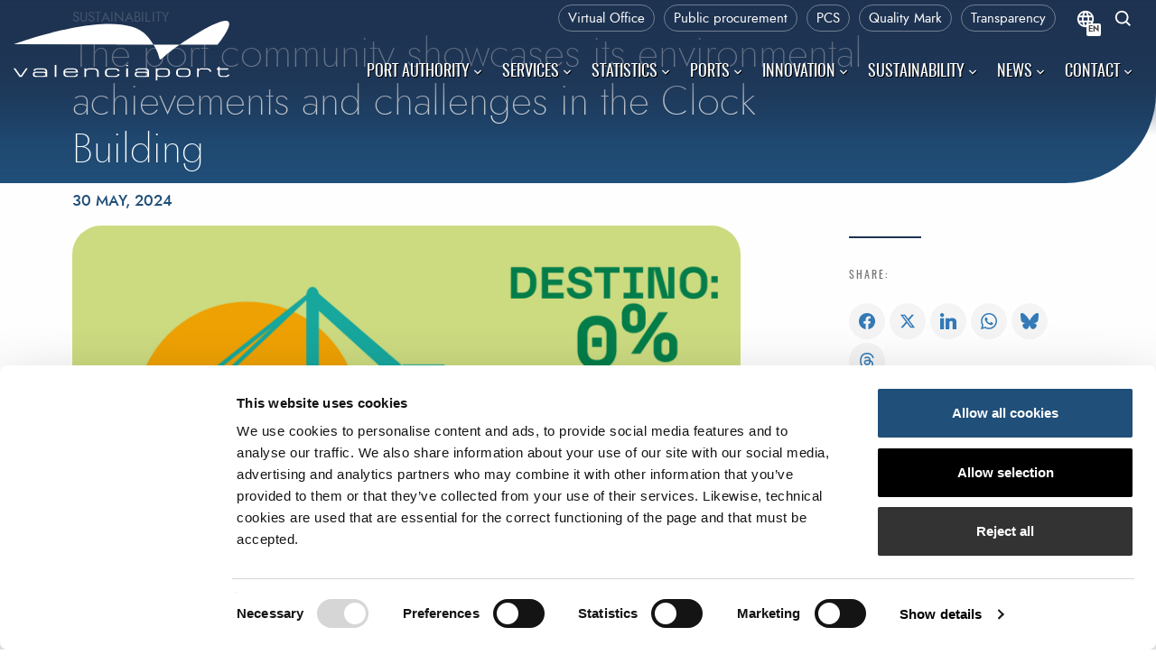

--- FILE ---
content_type: text/html; charset=UTF-8
request_url: https://www.valenciaport.com/en/the-port-community-showcases-its-environmental-achievements-and-challenges-in-the-clock-building/
body_size: 37293
content:
<!DOCTYPE html>
<html lang="en-US" prefix="og: http://ogp.me/ns#" class="no-js no-svg">
<head>
	<meta charset="UTF-8">
	<meta name="viewport" content="width=device-width, initial-scale=1">
	<!-- favicons -->
	<link rel="apple-touch-icon" sizes="180x180" href="https://www.valenciaport.com/wp-content/themes/valenciaport/assets/images/favicons/apple-touch-icon.png">
	<link rel="icon" type="image/png" sizes="32x32" href="https://www.valenciaport.com/wp-content/themes/valenciaport/assets/images/favicons/favicon-32x32.png">
	<link rel="icon" type="image/png" sizes="16x16" href="https://www.valenciaport.com/wp-content/themes/valenciaport/assets/images/favicons/favicon-16x16.png">
	<link rel="manifest" href="https://www.valenciaport.com/wp-content/themes/valenciaport/assets/images/favicons/manifest.json">
	<link rel="mask-icon" href="https://www.valenciaport.com/wp-content/themes/valenciaport/assets/images/favicons/safari-pinned-tab.svg" color="#44883d">
	<meta name="theme-color" content="#1F3350">
	<!-- color navegador -->
	<meta name="theme-color" content="#88b04b"/>
	<meta name="msapplication-navbutton-color" content="#88b04b"/>        
	<meta name="apple-mobile-web-app-capable" content="yes"/>
	<meta name="apple-mobile-web-app-status-bar-style" content="black-translucent"/>
	<link rel="shortcut icon" href="https://www.valenciaport.com/wp-content/themes/valenciaport/assets/images/favicons/favicon.ico" type="image/x-icon" />
	<!-- librerias -->
	<link rel="stylesheet" type="text/css" href="https://www.valenciaport.com/wp-content/themes/valenciaport/assets/css/aos.css">
	
	<script>
	window.dataLayer = window.dataLayer || [];
	function gtag() {
		dataLayer.push(arguments);
	}
	gtag("consent", "default", {
		ad_user_data: "denied",
		ad_personalization: "denied",
		ad_storage: "denied",
		analytics_storage: "denied",
		functionality_storage: "denied",
		personalization_storage: "denied",
		security_storage: "granted",
		wait_for_update: 500,
	});
	gtag("set", "ads_data_redaction", true);
	</script>
<script type="text/javascript"
		id="Cookiebot"
		src="https://consent.cookiebot.com/uc.js"
		data-implementation="wp"
		data-cbid="592aef54-7cca-4a28-a0b9-2aed9e31a23a"
						data-culture="EN"
					></script>
<script>(function(html){html.className = html.className.replace(/\bno-js\b/,'js')})(document.documentElement);</script>
<meta name='robots' content='index, follow, max-image-preview:large, max-snippet:-1, max-video-preview:-1' />
	<style>img:is([sizes="auto" i], [sizes^="auto," i]) { contain-intrinsic-size: 3000px 1500px }</style>
	<link rel="alternate" hreflang="es" href="https://www.valenciaport.com/la-comunidad-portuaria-expone-sus-logros-y-retos-medioambientales-en-el-edificio-del-reloj/" />
<link rel="alternate" hreflang="en" href="https://www.valenciaport.com/en/the-port-community-showcases-its-environmental-achievements-and-challenges-in-the-clock-building/" />
<link rel="alternate" hreflang="va" href="https://www.valenciaport.com/va/la-comunitat-portuaria-exposa-els-seus-exits-i-reptes-mediambientals-en-ledifici-del-rellotge/" />
<link rel="alternate" hreflang="x-default" href="https://www.valenciaport.com/la-comunidad-portuaria-expone-sus-logros-y-retos-medioambientales-en-el-edificio-del-reloj/" />

<!-- Easy Social Share Buttons for WordPress v.10.1.1 https://socialsharingplugin.com -->
<meta property="og:image" content="https://www.valenciaport.com/wp-content/uploads/20240417.-Instalacion-fotovoltaica-APV-2-1-scaled.jpg" />
<meta property="og:image:secure_url" content="https://www.valenciaport.com/wp-content/uploads/20240417.-Instalacion-fotovoltaica-APV-2-1-scaled.jpg" />
<!-- / Easy Social Share Buttons for WordPress -->

	<!-- This site is optimized with the Yoast SEO plugin v24.0 - https://yoast.com/wordpress/plugins/seo/ -->
	<title>The port community showcases its environmental achievements and challenges in the Clock Building - Valenciaport</title>
	<link rel="canonical" href="https://www.valenciaport.com/en/the-port-community-showcases-its-environmental-achievements-and-challenges-in-the-clock-building/" />
	<meta property="og:locale" content="en_US" />
	<meta property="og:type" content="article" />
	<meta property="og:title" content="The port community showcases its environmental achievements and challenges in the Clock Building" />
	<meta property="og:description" content="Valenciaport is celebrating Environment Week from 1 to 9 June with a representative sample of the contribution being made by port companies to the achievement of the goal: Valenciaport Zero Emissions In addition, on 5 June, the Clock Building will also host the conference ‘Actions linked to zero emissions in port companies’ where the decarbonisation of ships and lorries, the electrification of docks, OPS and the generation of clean energy for self-consumption will be discussed In parallel, from 2 to 9 June, educational workshops for children will be organised focusing on the importance of reducing carbon emissions València, 30 May" />
	<meta property="og:url" content="https://www.valenciaport.com/en/the-port-community-showcases-its-environmental-achievements-and-challenges-in-the-clock-building/" />
	<meta property="og:site_name" content="Valenciaport" />
	<meta property="article:published_time" content="2024-05-30T11:22:56+00:00" />
	<meta property="article:modified_time" content="2024-05-30T11:23:00+00:00" />
	<meta name="twitter:card" content="summary_large_image" />
	<meta name="twitter:title" content="The port community showcases its environmental achievements and challenges in the Clock Building" />
	<meta name="twitter:description" content="Valenciaport is celebrating Environment Week from 1 to 9 June with a representative sample of the contribution being made by port companies to the achievement of the goal: Valenciaport Zero Emissions In addition, on 5 June, the Clock Building will also host the conference ‘Actions linked to zero emissions in port companies’ where the decarbonisation of ships and lorries, the electrification of docks, OPS and the generation of clean energy for self-consumption will be discussed In parallel, from 2 to 9 June, educational workshops for children will be organised focusing on the importance of reducing carbon emissions València, 30 May" />
	<script type="application/ld+json" class="yoast-schema-graph">{"@context":"https://schema.org","@graph":[{"@type":"WebPage","@id":"https://www.valenciaport.com/en/the-port-community-showcases-its-environmental-achievements-and-challenges-in-the-clock-building/","url":"https://www.valenciaport.com/en/the-port-community-showcases-its-environmental-achievements-and-challenges-in-the-clock-building/","name":"The port community showcases its environmental achievements and challenges in the Clock Building - Valenciaport","isPartOf":{"@id":"https://www.valenciaport.com/#website"},"primaryImageOfPage":{"@id":"https://www.valenciaport.com/en/the-port-community-showcases-its-environmental-achievements-and-challenges-in-the-clock-building/#primaryimage"},"image":{"@id":"https://www.valenciaport.com/en/the-port-community-showcases-its-environmental-achievements-and-challenges-in-the-clock-building/#primaryimage"},"thumbnailUrl":"https://www.valenciaport.com/wp-content/uploads/dia-medio-ambiente-2024-scaled.jpg","datePublished":"2024-05-30T11:22:56+00:00","dateModified":"2024-05-30T11:23:00+00:00","author":{"@id":"https://www.valenciaport.com/#/schema/person/612451cd3f795386fc1d7095da92412c"},"breadcrumb":{"@id":"https://www.valenciaport.com/en/the-port-community-showcases-its-environmental-achievements-and-challenges-in-the-clock-building/#breadcrumb"},"inLanguage":"en-US","potentialAction":[{"@type":"ReadAction","target":["https://www.valenciaport.com/en/the-port-community-showcases-its-environmental-achievements-and-challenges-in-the-clock-building/"]}]},{"@type":"ImageObject","inLanguage":"en-US","@id":"https://www.valenciaport.com/en/the-port-community-showcases-its-environmental-achievements-and-challenges-in-the-clock-building/#primaryimage","url":"https://www.valenciaport.com/wp-content/uploads/dia-medio-ambiente-2024-scaled.jpg","contentUrl":"https://www.valenciaport.com/wp-content/uploads/dia-medio-ambiente-2024-scaled.jpg","width":2560,"height":2560},{"@type":"BreadcrumbList","@id":"https://www.valenciaport.com/en/the-port-community-showcases-its-environmental-achievements-and-challenges-in-the-clock-building/#breadcrumb","itemListElement":[{"@type":"ListItem","position":1,"name":"Portada","item":"https://www.valenciaport.com/en/"},{"@type":"ListItem","position":2,"name":"The port community showcases its environmental achievements and challenges in the Clock Building"}]},{"@type":"WebSite","@id":"https://www.valenciaport.com/#website","url":"https://www.valenciaport.com/","name":"Valenciaport","description":"La Autoridad Portuaria de Valencia (APV), bajo la denominación comercial de Valenciaport, es el organismo público responsable de la gestión de tres puertos de titularidad estatal: Valencia, Sagunto y Gandía.","potentialAction":[{"@type":"SearchAction","target":{"@type":"EntryPoint","urlTemplate":"https://www.valenciaport.com/?s={search_term_string}"},"query-input":{"@type":"PropertyValueSpecification","valueRequired":true,"valueName":"search_term_string"}}],"inLanguage":"en-US"}]}</script>
	<!-- / Yoast SEO plugin. -->


<link rel='stylesheet' id='wp-block-library-css' href='https://www.valenciaport.com/wp-includes/css/dist/block-library/style.min.css?ver=6.7.4' media='all' />
<style id='wp-block-library-theme-inline-css'>
.wp-block-audio :where(figcaption){color:#555;font-size:13px;text-align:center}.is-dark-theme .wp-block-audio :where(figcaption){color:#ffffffa6}.wp-block-audio{margin:0 0 1em}.wp-block-code{border:1px solid #ccc;border-radius:4px;font-family:Menlo,Consolas,monaco,monospace;padding:.8em 1em}.wp-block-embed :where(figcaption){color:#555;font-size:13px;text-align:center}.is-dark-theme .wp-block-embed :where(figcaption){color:#ffffffa6}.wp-block-embed{margin:0 0 1em}.blocks-gallery-caption{color:#555;font-size:13px;text-align:center}.is-dark-theme .blocks-gallery-caption{color:#ffffffa6}:root :where(.wp-block-image figcaption){color:#555;font-size:13px;text-align:center}.is-dark-theme :root :where(.wp-block-image figcaption){color:#ffffffa6}.wp-block-image{margin:0 0 1em}.wp-block-pullquote{border-bottom:4px solid;border-top:4px solid;color:currentColor;margin-bottom:1.75em}.wp-block-pullquote cite,.wp-block-pullquote footer,.wp-block-pullquote__citation{color:currentColor;font-size:.8125em;font-style:normal;text-transform:uppercase}.wp-block-quote{border-left:.25em solid;margin:0 0 1.75em;padding-left:1em}.wp-block-quote cite,.wp-block-quote footer{color:currentColor;font-size:.8125em;font-style:normal;position:relative}.wp-block-quote:where(.has-text-align-right){border-left:none;border-right:.25em solid;padding-left:0;padding-right:1em}.wp-block-quote:where(.has-text-align-center){border:none;padding-left:0}.wp-block-quote.is-large,.wp-block-quote.is-style-large,.wp-block-quote:where(.is-style-plain){border:none}.wp-block-search .wp-block-search__label{font-weight:700}.wp-block-search__button{border:1px solid #ccc;padding:.375em .625em}:where(.wp-block-group.has-background){padding:1.25em 2.375em}.wp-block-separator.has-css-opacity{opacity:.4}.wp-block-separator{border:none;border-bottom:2px solid;margin-left:auto;margin-right:auto}.wp-block-separator.has-alpha-channel-opacity{opacity:1}.wp-block-separator:not(.is-style-wide):not(.is-style-dots){width:100px}.wp-block-separator.has-background:not(.is-style-dots){border-bottom:none;height:1px}.wp-block-separator.has-background:not(.is-style-wide):not(.is-style-dots){height:2px}.wp-block-table{margin:0 0 1em}.wp-block-table td,.wp-block-table th{word-break:normal}.wp-block-table :where(figcaption){color:#555;font-size:13px;text-align:center}.is-dark-theme .wp-block-table :where(figcaption){color:#ffffffa6}.wp-block-video :where(figcaption){color:#555;font-size:13px;text-align:center}.is-dark-theme .wp-block-video :where(figcaption){color:#ffffffa6}.wp-block-video{margin:0 0 1em}:root :where(.wp-block-template-part.has-background){margin-bottom:0;margin-top:0;padding:1.25em 2.375em}
</style>
<style id='classic-theme-styles-inline-css'>
/*! This file is auto-generated */
.wp-block-button__link{color:#fff;background-color:#32373c;border-radius:9999px;box-shadow:none;text-decoration:none;padding:calc(.667em + 2px) calc(1.333em + 2px);font-size:1.125em}.wp-block-file__button{background:#32373c;color:#fff;text-decoration:none}
</style>
<style id='global-styles-inline-css'>
:root{--wp--preset--aspect-ratio--square: 1;--wp--preset--aspect-ratio--4-3: 4/3;--wp--preset--aspect-ratio--3-4: 3/4;--wp--preset--aspect-ratio--3-2: 3/2;--wp--preset--aspect-ratio--2-3: 2/3;--wp--preset--aspect-ratio--16-9: 16/9;--wp--preset--aspect-ratio--9-16: 9/16;--wp--preset--color--black: #000000;--wp--preset--color--cyan-bluish-gray: #abb8c3;--wp--preset--color--white: #ffffff;--wp--preset--color--pale-pink: #f78da7;--wp--preset--color--vivid-red: #cf2e2e;--wp--preset--color--luminous-vivid-orange: #ff6900;--wp--preset--color--luminous-vivid-amber: #fcb900;--wp--preset--color--light-green-cyan: #7bdcb5;--wp--preset--color--vivid-green-cyan: #00d084;--wp--preset--color--pale-cyan-blue: #8ed1fc;--wp--preset--color--vivid-cyan-blue: #0693e3;--wp--preset--color--vivid-purple: #9b51e0;--wp--preset--color--azul-vp: #222566;--wp--preset--color--azul-bg-light: #E7EDF9;--wp--preset--color--gris-bg-light: #EFEFEF;--wp--preset--color--amarillo-bg-light: #fdf7ca;--wp--preset--color--amarillo-bg-txt: #7a6d00;--wp--preset--color--naranja-bg-light: #ffdaaf ;--wp--preset--color--naranja-bg-txt: #955000;--wp--preset--color--lila-bg-light: #dae3f7;--wp--preset--color--lila-bg-txt: #3e5b97 ;--wp--preset--color--cyan-bg-light: #cef0ff;--wp--preset--color--cyan-bg-txt: #34667c;--wp--preset--color--verde-bg-light: #dbffd4;--wp--preset--color--verde-bg-txt: #3b7030;--wp--preset--color--rosa-bg-light: #f3d4df;--wp--preset--color--rosa-bg-txt: #874d63;--wp--preset--gradient--vivid-cyan-blue-to-vivid-purple: linear-gradient(135deg,rgba(6,147,227,1) 0%,rgb(155,81,224) 100%);--wp--preset--gradient--light-green-cyan-to-vivid-green-cyan: linear-gradient(135deg,rgb(122,220,180) 0%,rgb(0,208,130) 100%);--wp--preset--gradient--luminous-vivid-amber-to-luminous-vivid-orange: linear-gradient(135deg,rgba(252,185,0,1) 0%,rgba(255,105,0,1) 100%);--wp--preset--gradient--luminous-vivid-orange-to-vivid-red: linear-gradient(135deg,rgba(255,105,0,1) 0%,rgb(207,46,46) 100%);--wp--preset--gradient--very-light-gray-to-cyan-bluish-gray: linear-gradient(135deg,rgb(238,238,238) 0%,rgb(169,184,195) 100%);--wp--preset--gradient--cool-to-warm-spectrum: linear-gradient(135deg,rgb(74,234,220) 0%,rgb(151,120,209) 20%,rgb(207,42,186) 40%,rgb(238,44,130) 60%,rgb(251,105,98) 80%,rgb(254,248,76) 100%);--wp--preset--gradient--blush-light-purple: linear-gradient(135deg,rgb(255,206,236) 0%,rgb(152,150,240) 100%);--wp--preset--gradient--blush-bordeaux: linear-gradient(135deg,rgb(254,205,165) 0%,rgb(254,45,45) 50%,rgb(107,0,62) 100%);--wp--preset--gradient--luminous-dusk: linear-gradient(135deg,rgb(255,203,112) 0%,rgb(199,81,192) 50%,rgb(65,88,208) 100%);--wp--preset--gradient--pale-ocean: linear-gradient(135deg,rgb(255,245,203) 0%,rgb(182,227,212) 50%,rgb(51,167,181) 100%);--wp--preset--gradient--electric-grass: linear-gradient(135deg,rgb(202,248,128) 0%,rgb(113,206,126) 100%);--wp--preset--gradient--midnight: linear-gradient(135deg,rgb(2,3,129) 0%,rgb(40,116,252) 100%);--wp--preset--font-size--small: 13px;--wp--preset--font-size--medium: 20px;--wp--preset--font-size--large: 36px;--wp--preset--font-size--x-large: 42px;--wp--preset--spacing--20: 0.44rem;--wp--preset--spacing--30: 0.67rem;--wp--preset--spacing--40: 1rem;--wp--preset--spacing--50: 1.5rem;--wp--preset--spacing--60: 2.25rem;--wp--preset--spacing--70: 3.38rem;--wp--preset--spacing--80: 5.06rem;--wp--preset--shadow--natural: 6px 6px 9px rgba(0, 0, 0, 0.2);--wp--preset--shadow--deep: 12px 12px 50px rgba(0, 0, 0, 0.4);--wp--preset--shadow--sharp: 6px 6px 0px rgba(0, 0, 0, 0.2);--wp--preset--shadow--outlined: 6px 6px 0px -3px rgba(255, 255, 255, 1), 6px 6px rgba(0, 0, 0, 1);--wp--preset--shadow--crisp: 6px 6px 0px rgba(0, 0, 0, 1);}:where(.is-layout-flex){gap: 0.5em;}:where(.is-layout-grid){gap: 0.5em;}body .is-layout-flex{display: flex;}.is-layout-flex{flex-wrap: wrap;align-items: center;}.is-layout-flex > :is(*, div){margin: 0;}body .is-layout-grid{display: grid;}.is-layout-grid > :is(*, div){margin: 0;}:where(.wp-block-columns.is-layout-flex){gap: 2em;}:where(.wp-block-columns.is-layout-grid){gap: 2em;}:where(.wp-block-post-template.is-layout-flex){gap: 1.25em;}:where(.wp-block-post-template.is-layout-grid){gap: 1.25em;}.has-black-color{color: var(--wp--preset--color--black) !important;}.has-cyan-bluish-gray-color{color: var(--wp--preset--color--cyan-bluish-gray) !important;}.has-white-color{color: var(--wp--preset--color--white) !important;}.has-pale-pink-color{color: var(--wp--preset--color--pale-pink) !important;}.has-vivid-red-color{color: var(--wp--preset--color--vivid-red) !important;}.has-luminous-vivid-orange-color{color: var(--wp--preset--color--luminous-vivid-orange) !important;}.has-luminous-vivid-amber-color{color: var(--wp--preset--color--luminous-vivid-amber) !important;}.has-light-green-cyan-color{color: var(--wp--preset--color--light-green-cyan) !important;}.has-vivid-green-cyan-color{color: var(--wp--preset--color--vivid-green-cyan) !important;}.has-pale-cyan-blue-color{color: var(--wp--preset--color--pale-cyan-blue) !important;}.has-vivid-cyan-blue-color{color: var(--wp--preset--color--vivid-cyan-blue) !important;}.has-vivid-purple-color{color: var(--wp--preset--color--vivid-purple) !important;}.has-black-background-color{background-color: var(--wp--preset--color--black) !important;}.has-cyan-bluish-gray-background-color{background-color: var(--wp--preset--color--cyan-bluish-gray) !important;}.has-white-background-color{background-color: var(--wp--preset--color--white) !important;}.has-pale-pink-background-color{background-color: var(--wp--preset--color--pale-pink) !important;}.has-vivid-red-background-color{background-color: var(--wp--preset--color--vivid-red) !important;}.has-luminous-vivid-orange-background-color{background-color: var(--wp--preset--color--luminous-vivid-orange) !important;}.has-luminous-vivid-amber-background-color{background-color: var(--wp--preset--color--luminous-vivid-amber) !important;}.has-light-green-cyan-background-color{background-color: var(--wp--preset--color--light-green-cyan) !important;}.has-vivid-green-cyan-background-color{background-color: var(--wp--preset--color--vivid-green-cyan) !important;}.has-pale-cyan-blue-background-color{background-color: var(--wp--preset--color--pale-cyan-blue) !important;}.has-vivid-cyan-blue-background-color{background-color: var(--wp--preset--color--vivid-cyan-blue) !important;}.has-vivid-purple-background-color{background-color: var(--wp--preset--color--vivid-purple) !important;}.has-black-border-color{border-color: var(--wp--preset--color--black) !important;}.has-cyan-bluish-gray-border-color{border-color: var(--wp--preset--color--cyan-bluish-gray) !important;}.has-white-border-color{border-color: var(--wp--preset--color--white) !important;}.has-pale-pink-border-color{border-color: var(--wp--preset--color--pale-pink) !important;}.has-vivid-red-border-color{border-color: var(--wp--preset--color--vivid-red) !important;}.has-luminous-vivid-orange-border-color{border-color: var(--wp--preset--color--luminous-vivid-orange) !important;}.has-luminous-vivid-amber-border-color{border-color: var(--wp--preset--color--luminous-vivid-amber) !important;}.has-light-green-cyan-border-color{border-color: var(--wp--preset--color--light-green-cyan) !important;}.has-vivid-green-cyan-border-color{border-color: var(--wp--preset--color--vivid-green-cyan) !important;}.has-pale-cyan-blue-border-color{border-color: var(--wp--preset--color--pale-cyan-blue) !important;}.has-vivid-cyan-blue-border-color{border-color: var(--wp--preset--color--vivid-cyan-blue) !important;}.has-vivid-purple-border-color{border-color: var(--wp--preset--color--vivid-purple) !important;}.has-vivid-cyan-blue-to-vivid-purple-gradient-background{background: var(--wp--preset--gradient--vivid-cyan-blue-to-vivid-purple) !important;}.has-light-green-cyan-to-vivid-green-cyan-gradient-background{background: var(--wp--preset--gradient--light-green-cyan-to-vivid-green-cyan) !important;}.has-luminous-vivid-amber-to-luminous-vivid-orange-gradient-background{background: var(--wp--preset--gradient--luminous-vivid-amber-to-luminous-vivid-orange) !important;}.has-luminous-vivid-orange-to-vivid-red-gradient-background{background: var(--wp--preset--gradient--luminous-vivid-orange-to-vivid-red) !important;}.has-very-light-gray-to-cyan-bluish-gray-gradient-background{background: var(--wp--preset--gradient--very-light-gray-to-cyan-bluish-gray) !important;}.has-cool-to-warm-spectrum-gradient-background{background: var(--wp--preset--gradient--cool-to-warm-spectrum) !important;}.has-blush-light-purple-gradient-background{background: var(--wp--preset--gradient--blush-light-purple) !important;}.has-blush-bordeaux-gradient-background{background: var(--wp--preset--gradient--blush-bordeaux) !important;}.has-luminous-dusk-gradient-background{background: var(--wp--preset--gradient--luminous-dusk) !important;}.has-pale-ocean-gradient-background{background: var(--wp--preset--gradient--pale-ocean) !important;}.has-electric-grass-gradient-background{background: var(--wp--preset--gradient--electric-grass) !important;}.has-midnight-gradient-background{background: var(--wp--preset--gradient--midnight) !important;}.has-small-font-size{font-size: var(--wp--preset--font-size--small) !important;}.has-medium-font-size{font-size: var(--wp--preset--font-size--medium) !important;}.has-large-font-size{font-size: var(--wp--preset--font-size--large) !important;}.has-x-large-font-size{font-size: var(--wp--preset--font-size--x-large) !important;}
:where(.wp-block-post-template.is-layout-flex){gap: 1.25em;}:where(.wp-block-post-template.is-layout-grid){gap: 1.25em;}
:where(.wp-block-columns.is-layout-flex){gap: 2em;}:where(.wp-block-columns.is-layout-grid){gap: 2em;}
:root :where(.wp-block-pullquote){font-size: 1.5em;line-height: 1.6;}
</style>
<link rel='stylesheet' id='wpml-blocks-css' href='https://www.valenciaport.com/wp-content/plugins/sitepress-multilingual-cms/dist/css/blocks/styles.css?ver=4.6.15' media='all' />
<link rel='stylesheet' id='contact-form-7-css' href='https://www.valenciaport.com/wp-content/plugins/contact-form-7/includes/css/styles.css?ver=6.0.1' media='all' />
<link rel='stylesheet' id='foobox-free-min-css' href='https://www.valenciaport.com/wp-content/plugins/foobox-image-lightbox/free/css/foobox.free.min.css?ver=2.7.33' media='all' />
<link rel='stylesheet' id='wpgmp-frontend-css' href='https://www.valenciaport.com/wp-content/plugins/wp-google-map-gold/assets/css/frontend.min.css?ver=6.7.4' media='all' />
<link rel='stylesheet' id='wpml-legacy-horizontal-list-0-css' href='https://www.valenciaport.com/wp-content/plugins/sitepress-multilingual-cms/templates/language-switchers/legacy-list-horizontal/style.min.css?ver=1' media='all' />
<link rel='stylesheet' id='subscribe-forms-css-css' href='https://www.valenciaport.com/wp-content/plugins/easy-social-share-buttons3/assets/modules/subscribe-forms.min.css?ver=10.1.1' media='all' />
<link rel='stylesheet' id='click2tweet-css-css' href='https://www.valenciaport.com/wp-content/plugins/easy-social-share-buttons3/assets/modules/click-to-tweet.min.css?ver=10.1.1' media='all' />
<link rel='stylesheet' id='easy-social-share-buttons-css' href='https://www.valenciaport.com/wp-content/plugins/easy-social-share-buttons3/assets/css/easy-social-share-buttons.min.css?ver=10.1.1' media='all' />
<style id='easy-social-share-buttons-inline-css'>
.essb_links .essb_link_bluesky { --essb-network: #0085ff}.essb_links .essb_link_threads { --essb-network: #000000}
</style>
<link rel='stylesheet' id='megamenu-css' href='https://www.valenciaport.com/wp-content/uploads/maxmegamenu/style_en.css?ver=e9f05f' media='all' />
<link rel='stylesheet' id='dashicons-css' href='https://www.valenciaport.com/wp-includes/css/dashicons.min.css?ver=6.7.4' media='all' />
<link rel='stylesheet' id='bootstrap-css' href='https://www.valenciaport.com/wp-content/themes/valenciaport/assets/css/bootstrap.min.css?ver=6.7.4' media='all' />
<link rel='stylesheet' id='fonts-css' href='https://www.valenciaport.com/wp-content/themes/valenciaport/assets/fonts/fonts.css?ver=6.7.4' media='all' />
<link rel='stylesheet' id='animate-css' href='https://www.valenciaport.com/wp-content/plugins/getwid/vendors/animate.css/animate.min.css?ver=3.7.0' media='all' />
<link rel='stylesheet' id='twentyseventeen-style-css' href='https://www.valenciaport.com/wp-content/themes/valenciaport/style.css?ver=1742921252' media='all' />
<link rel='stylesheet' id='twentyseventeen-fonts-css' href='https://www.valenciaport.com/wp-content/themes/twentyseventeen/assets/fonts/font-libre-franklin.css?ver=20230328' media='all' />
<link rel='stylesheet' id='twentyseventeen-block-style-css' href='https://www.valenciaport.com/wp-content/themes/twentyseventeen/assets/css/blocks.css?ver=20240729' media='all' />
<link rel='stylesheet' id='toolset-maps-fixes-css' href='//www.valenciaport.com/wp-content/plugins/toolset-maps/resources/css/toolset_maps_fixes.css?ver=2.1.3' media='all' />
<script src="https://www.valenciaport.com/wp-includes/js/jquery/jquery.min.js?ver=3.7.1" id="jquery-core-js"></script>
<script src="https://www.valenciaport.com/wp-includes/js/jquery/jquery-migrate.min.js?ver=3.4.1" id="jquery-migrate-js"></script>
<script id="twentyseventeen-global-js-extra">
var twentyseventeenScreenReaderText = {"quote":"<svg class=\"icon icon-quote-right\" aria-hidden=\"true\" role=\"img\"> <use href=\"#icon-quote-right\" xlink:href=\"#icon-quote-right\"><\/use> <\/svg>","expand":"Expand child menu","collapse":"Collapse child menu","icon":"<svg class=\"icon icon-angle-down\" aria-hidden=\"true\" role=\"img\"> <use href=\"#icon-angle-down\" xlink:href=\"#icon-angle-down\"><\/use> <span class=\"svg-fallback icon-angle-down\"><\/span><\/svg>"};
</script>
<script src="https://www.valenciaport.com/wp-content/themes/twentyseventeen/assets/js/global.js?ver=20211130" id="twentyseventeen-global-js" defer data-wp-strategy="defer"></script>
<script src="https://www.valenciaport.com/wp-content/themes/twentyseventeen/assets/js/navigation.js?ver=20210122" id="twentyseventeen-navigation-js" defer data-wp-strategy="defer"></script>
<script id="foobox-free-min-js-before">
/* Run FooBox FREE (v2.7.33) */
var FOOBOX = window.FOOBOX = {
	ready: true,
	disableOthers: false,
	o: {wordpress: { enabled: true }, countMessage:'imagen %index de %total', captions: { onlyShowOnHover: true, dataTitle: ["captionTitle","title"], dataDesc: ["captionDesc","description"] }, rel: '', excludes:'.fbx-link,.nofoobox,.nolightbox,a[href*="pinterest.com/pin/create/button/"]', affiliate : { enabled: false }, error: "No se ha podido cargar el elemento"},
	selectors: [
		".foogallery-container.foogallery-lightbox-foobox", ".foogallery-container.foogallery-lightbox-foobox-free", ".wp-caption", ".wp-block-image", "a:has(img[class*=wp-image-])", ".foobox"
	],
	pre: function( $ ){
		// Custom JavaScript (Pre)
		
	},
	post: function( $ ){
		// Custom JavaScript (Post)
		
		// Custom Captions Code
		
	},
	custom: function( $ ){
		// Custom Extra JS
		
	}
};
</script>
<script src="https://www.valenciaport.com/wp-content/plugins/foobox-image-lightbox/free/js/foobox.free.min.js?ver=2.7.33" id="foobox-free-min-js"></script>
<script id="essb-inline-js"></script><link rel='shortlink' href='https://www.valenciaport.com/en/?p=88247' />

<script type="text/javascript">var essb_settings = {"ajax_url":"https:\/\/www.valenciaport.com\/wp-admin\/admin-ajax.php","essb3_nonce":"341dab6cb9","essb3_plugin_url":"https:\/\/www.valenciaport.com\/wp-content\/plugins\/easy-social-share-buttons3","essb3_stats":false,"essb3_ga":false,"essb3_ga_ntg":false,"blog_url":"https:\/\/www.valenciaport.com\/","post_id":"88247"};</script>		<style id="wp-custom-css">
			
		</style>
		<style type="text/css">/** Mega Menu CSS: fs **/</style>
<style id="wpforms-css-vars-root">
				:root {
					--wpforms-field-border-radius: 3px;
--wpforms-field-border-style: solid;
--wpforms-field-border-size: 1px;
--wpforms-field-background-color: #ffffff;
--wpforms-field-border-color: rgba( 0, 0, 0, 0.25 );
--wpforms-field-border-color-spare: rgba( 0, 0, 0, 0.25 );
--wpforms-field-text-color: rgba( 0, 0, 0, 0.7 );
--wpforms-field-menu-color: #ffffff;
--wpforms-label-color: rgba( 0, 0, 0, 0.85 );
--wpforms-label-sublabel-color: rgba( 0, 0, 0, 0.55 );
--wpforms-label-error-color: #d63637;
--wpforms-button-border-radius: 3px;
--wpforms-button-border-style: none;
--wpforms-button-border-size: 1px;
--wpforms-button-background-color: #066aab;
--wpforms-button-border-color: #066aab;
--wpforms-button-text-color: #ffffff;
--wpforms-page-break-color: #066aab;
--wpforms-background-image: none;
--wpforms-background-position: center center;
--wpforms-background-repeat: no-repeat;
--wpforms-background-size: cover;
--wpforms-background-width: 100px;
--wpforms-background-height: 100px;
--wpforms-background-color: rgba( 0, 0, 0, 0 );
--wpforms-background-url: none;
--wpforms-container-padding: 0px;
--wpforms-container-border-style: none;
--wpforms-container-border-width: 1px;
--wpforms-container-border-color: #000000;
--wpforms-container-border-radius: 3px;
--wpforms-field-size-input-height: 43px;
--wpforms-field-size-input-spacing: 15px;
--wpforms-field-size-font-size: 16px;
--wpforms-field-size-line-height: 19px;
--wpforms-field-size-padding-h: 14px;
--wpforms-field-size-checkbox-size: 16px;
--wpforms-field-size-sublabel-spacing: 5px;
--wpforms-field-size-icon-size: 1;
--wpforms-label-size-font-size: 16px;
--wpforms-label-size-line-height: 19px;
--wpforms-label-size-sublabel-font-size: 14px;
--wpforms-label-size-sublabel-line-height: 17px;
--wpforms-button-size-font-size: 17px;
--wpforms-button-size-height: 41px;
--wpforms-button-size-padding-h: 15px;
--wpforms-button-size-margin-top: 10px;
--wpforms-container-shadow-size-box-shadow: none;

				}
			</style>	
	<!-- Código Analytics -->	
	<script type="text/plain" data-cookieconsent="statistics">
		(function($) {
		$(document).ready(function(){
			(function(i,s,o,g,r,a,m){i['GoogleAnalyticsObject']=r;i[r]=i[r]||function(){  (i[r].q=i[r].q||[]).push(arguments)},i[r].l=1*new Date();a=s.createElement(o),  m=s.getElementsByTagName(o)[0];a.async=1;a.src=g;m.parentNode.insertBefore(a,m)  })(window,document,'script','https://www.google-analytics.com/analytics.js','ga');   ga('create', 'UA-98171519-1', 'auto');  ga('send', 'pageview');
		});
	}(jQuery));
		
	</script>



</head>

<body class="post-template-default single single-post postid-88247 single-format-standard wp-embed-responsive pega-footer essb-10.1.1 mega-menu-main-menu group-blog has-header-image has-sidebar colors-light">

	<!-- Search overlay -->
    <div id="search-overlay" class="overlay">		
		<span class="closebtn" title="Cerrar">x</span>
		<div class="overlay-content">			
			<form role="search" class="form-search" method="get" id="searchform" action="https://www.valenciaport.com/en/" >
				<input type="text" value="" name="s" placeholder="Buscar" />
				<button type="submit">
					<svg class="icon" xmlns="http://www.w3.org/2000/svg" width="24" height="24" viewBox="0 0 24 24"><path d="M10 18a7.952 7.952 0 0 0 4.897-1.688l4.396 4.396 1.414-1.414-4.396-4.396A7.952 7.952 0 0 0 18 10c0-4.411-3.589-8-8-8s-8 3.589-8 8 3.589 8 8 8zm0-14c3.309 0 6 2.691 6 6s-2.691 6-6 6-6-2.691-6-6 2.691-6 6-6z"></path></svg>
				</button>
			</form>		
		</div>
	</div>	
	
<!-- page wrapper start -->
<!-- ================== -->
<div id="page" class="site">
	
	<div class="header-container">
		<!-- header-top start -->
		<!-- ================ -->
		<div class="header-top">
			<div class="container-fluid">

					<!-- top menu -->
					<div class="top-menu">

						<!-- Shortcuts selector -->
						<div class="shortcut" title="Accesos directos">
							<img src="https://www.valenciaport.com/wp-content/themes/valenciaport/assets/images/icon-menu-shortcuts.svg" class="icon">

							<div class="menu-topmenu-en-container"><ul id="menu-topmenu-en" class="topmenu"><li id="menu-item-5704" class="menu-item menu-item-type-custom menu-item-object-custom menu-item-5704"><a target="_blank" href="https://valenciaportse.gob.es">Virtual Office</a></li>
<li id="menu-item-5705" class="menu-item menu-item-type-custom menu-item-object-custom menu-item-5705"><a target="_blank" href="https://contrataciondelestado.es/wps/portal/!ut/p/b0/04_Sj9CPykssy0xPLMnMz0vMAfIjU1JTC3Iy87KtClKL0jJznPPzSooSSxLzSlL1w_Wj9KMyU5wK9CNNUsv9s7LcfAKCDQK9jUJc0yLcK7UdbW31C3JzHQGuhQ7R/">Public procurement</a></li>
<li id="menu-item-5706" class="menu-item menu-item-type-custom menu-item-object-custom menu-item-5706"><a target="_blank" href="https://www.valenciaportpcs.com/">PCS</a></li>
<li id="menu-item-63806" class="menu-item menu-item-type-custom menu-item-object-custom menu-item-63806"><a target="_blank" href="https://www.marcagarantia.com/">Quality Mark</a></li>
<li id="menu-item-67277" class="menu-item menu-item-type-custom menu-item-object-custom menu-item-67277"><a target="_blank" href="https://transparencia.valenciaport.com/">Transparency</a></li>
</ul></div>
						</div>

						<!-- Language selector -->
						<div class="language" title="Cambiar idioma">
							<img src="https://www.valenciaport.com/wp-content/themes/valenciaport/assets/images/icon-language.svg" class="icon"><span class="lang">en</span>
							<div class="languages"><div id="header_language_list"><ul><li><a href="https://www.valenciaport.com/la-comunidad-portuaria-expone-sus-logros-y-retos-medioambientales-en-el-edificio-del-reloj/">Español</a></li><li>English</li><li><a href="https://www.valenciaport.com/va/la-comunitat-portuaria-exposa-els-seus-exits-i-reptes-mediambientals-en-ledifici-del-rellotge/">Valencià</a></li></ul></div></div>
						</div>

						<!-- Search -->
						<a class="search btn_search" href="#" title="Realizar búsqueda"><img src="https://www.valenciaport.com/wp-content/themes/valenciaport/assets/images/icon-search.svg" class="icon"></a>
					</div>

			</div>
		</div>
		<!-- header-top end -->
				
		<!-- header start -->
		<!-- ============ --> 
		<header class="header-menu">
			
			<div class="container-fluid">
				<div class="row">
					<div class="col-md-12">

						<!-- header-left start -->
						<!-- ================= -->
						<div class="header-left clearfix">
							
							<!-- logo -->
							<div id="logo" class="logo">
								<a href="https://www.valenciaport.com/en/"><img id="logo_img" width="239" style="max-width:239px" src="https://www.valenciaport.com/wp-content/themes/valenciaport/assets/images/logo-vp-simple-w.svg" alt="Logo Valenciaport"></a>
								<a href="https://www.valenciaport.com/en/"><img id="logo_vp" width="239" style="max-width:239px;" src="https://www.valenciaport.com/wp-content/themes/valenciaport/assets/images/logo-simple.svg" alt="Logo Valenciaport" class="hidden"></a>
							</div>

							<!-- name-and-slogan -->
							<div class="site-slogan hidden">
								Valenciaport
							</div>

						</div>
						<!-- header-left end -->

					</div>
					<div class="col-md-12">
			
						<!-- header-right start -->
						<!-- ================== -->
						<div class="header-right clearfix">
							
							<!-- main-navigation -->
							<div class="main-navigation">
								<div id="mega-menu-wrap-main-menu" class="mega-menu-wrap"><div class="mega-menu-toggle"><div class="mega-toggle-blocks-left"></div><div class="mega-toggle-blocks-center"></div><div class="mega-toggle-blocks-right"><div class='mega-toggle-block mega-menu-toggle-animated-block mega-toggle-block-1' id='mega-toggle-block-1'><button aria-label="Toggle Menu" class="mega-toggle-animated mega-toggle-animated-slider" type="button" aria-expanded="false">
                  <span class="mega-toggle-animated-box">
                    <span class="mega-toggle-animated-inner"></span>
                  </span>
                </button></div></div></div><ul id="mega-menu-main-menu" class="mega-menu max-mega-menu mega-menu-horizontal mega-no-js" data-event="hover_intent" data-effect="fade_up" data-effect-speed="200" data-effect-mobile="slide_right" data-effect-speed-mobile="200" data-mobile-force-width="body" data-second-click="go" data-document-click="collapse" data-vertical-behaviour="accordion" data-breakpoint="1020" data-unbind="true" data-mobile-state="collapse_all" data-mobile-direction="vertical" data-hover-intent-timeout="300" data-hover-intent-interval="100"><li class='mega-menu-item mega-menu-item-type-custom mega-menu-item-object-custom mega-menu-item-has-children mega-menu-megamenu mega-align-bottom-left mega-menu-grid mega-menu-item-62531 menu-item' id='mega-menu-item-62531'><a class="mega-menu-link" href="#" aria-expanded="false" tabindex="0">Port Authority<span class="mega-indicator"></span></a>
<ul class="mega-sub-menu">
<li class='mega-menu-row mega-menu-flex menu-flex menu-item' id='mega-menu-62531-0'>
	<ul class="mega-sub-menu">
<li class='mega-menu-column mega-menu-columns-1-of-2 menu-item' id='mega-menu-62531-0-0'>
		<ul class="mega-sub-menu">
<li class='mega-menu-item mega-menu-item-type-post_type mega-menu-item-object-page mega-menu-item-has-children mega-has-icon mega-icon-left mega-menu-item-66546 menu-item' id='mega-menu-item-66546'><a class="dashicons-building mega-menu-link" href="https://www.valenciaport.com/en/port-authority-valencia/infrastructure/port-terminals-facilities/">Infraestructure<span class="mega-indicator"></span></a>
			<ul class="mega-sub-menu">
<li class='mega-menu-item mega-menu-item-type-post_type mega-menu-item-object-page mega-menu-item-62538 menu-item' id='mega-menu-item-62538'><a class="mega-menu-link" href="https://www.valenciaport.com/en/port-authority-valencia/infrastructure/port-maps/">Port maps</a></li><li class='mega-menu-item mega-menu-item-type-post_type mega-menu-item-object-page mega-menu-item-62534 menu-item' id='mega-menu-item-62534'><a class="mega-menu-link" href="https://www.valenciaport.com/en/port-authority-valencia/infrastructure/construction/">Construction</a></li><li class='mega-menu-item mega-menu-item-type-post_type mega-menu-item-object-page mega-menu-item-62556 menu-item' id='mega-menu-item-62556'><a class="mega-menu-link" href="https://www.valenciaport.com/en/port-authority-valencia/infrastructure/proyectos-mrr/">Proyectos MRR</a></li><li class='mega-menu-item mega-menu-item-type-post_type mega-menu-item-object-page mega-menu-item-62535 menu-item' id='mega-menu-item-62535'><a class="mega-menu-link" href="https://www.valenciaport.com/en/port-authority-valencia/infrastructure/planned-infrastructure/">Planned infrastructure</a></li>			</ul>
</li><li class='mega-menu-item mega-menu-item-type-post_type mega-menu-item-object-page mega-menu-item-62540 menu-item' id='mega-menu-item-62540'><a class="mega-menu-link" href="https://www.valenciaport.com/en/port-authority-valencia/calidad/">Quality</a></li><li class='mega-menu-item mega-menu-item-type-post_type mega-menu-item-object-page mega-menu-item-62543 menu-item' id='mega-menu-item-62543'><a class="mega-menu-link" href="https://www.valenciaport.com/en/port-authority-valencia/resources/">Resources</a></li><li class='mega-menu-item mega-menu-item-type-post_type mega-menu-item-object-page mega-menu-item-62544 menu-item' id='mega-menu-item-62544'><a class="mega-menu-link" href="https://www.valenciaport.com/en/port-authority-valencia/training/">Training</a></li><li class='mega-menu-item mega-menu-item-type-post_type mega-menu-item-object-page mega-menu-item-62545 menu-item' id='mega-menu-item-62545'><a class="mega-menu-link" href="https://www.valenciaport.com/en/port-authority-valencia/employment/">Employment</a></li><li class='mega-menu-item mega-menu-item-type-post_type mega-menu-item-object-page mega-menu-item-62546 menu-item' id='mega-menu-item-62546'><a class="mega-menu-link" href="https://www.valenciaport.com/en/port-authority-valencia/concession-authorisation-tenders/">Concession and Authorisation Tenders</a></li>		</ul>
</li><li class='mega-menu-column mega-menu-columns-1-of-2 menu-item' id='mega-menu-62531-0-1'>
		<ul class="mega-sub-menu">
<li class='mega-menu-item mega-menu-item-type-custom mega-menu-item-object-custom mega-menu-item-has-children mega-has-icon mega-icon-left mega-menu-item-62547 menu-item' id='mega-menu-item-62547'><a class="dashicons-info mega-menu-link" href="https://www.valenciaport.com/en/port-authority-valencia/about-valencia-port/">About Valenciaport<span class="mega-indicator"></span></a>
			<ul class="mega-sub-menu">
<li class='mega-menu-item mega-menu-item-type-post_type mega-menu-item-object-page mega-menu-item-62548 menu-item' id='mega-menu-item-62548'><a class="mega-menu-link" href="https://www.valenciaport.com/en/port-authority-valencia/about-valencia-port/about-us/">About us</a></li><li class='mega-menu-item mega-menu-item-type-post_type mega-menu-item-object-page mega-menu-item-62549 menu-item' id='mega-menu-item-62549'><a class="mega-menu-link" href="https://www.valenciaport.com/en/port-authority-valencia/about-valencia-port/organization/">Organization</a></li><li class='mega-menu-item mega-menu-item-type-post_type mega-menu-item-object-page mega-menu-item-62550 menu-item' id='mega-menu-item-62550'><a class="mega-menu-link" href="https://www.valenciaport.com/en/port-authority-valencia/about-valencia-port/strategic-plan/">Strategic Plan</a></li><li class='mega-menu-item mega-menu-item-type-post_type mega-menu-item-object-page mega-menu-item-62645 menu-item' id='mega-menu-item-62645'><a class="mega-menu-link" href="https://www.valenciaport.com/en/community/corporate-social-responsibility/">Corporate Social Responsibility</a></li><li class='mega-menu-item mega-menu-item-type-post_type mega-menu-item-object-page mega-menu-item-62551 menu-item' id='mega-menu-item-62551'><a class="mega-menu-link" href="https://www.valenciaport.com/en/port-authority-valencia/about-valencia-port/the-port-in-euros/">The port in euros</a></li><li class='mega-menu-item mega-menu-item-type-post_type mega-menu-item-object-page mega-menu-item-62552 menu-item' id='mega-menu-item-62552'><a class="mega-menu-link" href="https://www.valenciaport.com/en/port-authority-valencia/about-valencia-port/subsidiary-companies/">Subsidiary companies</a></li>			</ul>
</li><li class='mega-menu-item mega-menu-item-type-post_type mega-menu-item-object-page mega-menu-item-62644 menu-item' id='mega-menu-item-62644'><a class="mega-menu-link" href="https://www.valenciaport.com/en/port-authority-valencia/relacion-puerto-ciudad/">Port-City News &amp; Updates</a></li>		</ul>
</li>	</ul>
</li></ul>
</li><li class='mega-menu-item mega-menu-item-type-custom mega-menu-item-object-custom mega-menu-item-has-children mega-menu-megamenu mega-align-bottom-left mega-menu-grid mega-menu-item-62559 menu-item' id='mega-menu-item-62559'><a class="mega-menu-link" href="#" aria-expanded="false" tabindex="0">Services<span class="mega-indicator"></span></a>
<ul class="mega-sub-menu">
<li class='mega-menu-row mega-menu-flex menu-flex menu-item' id='mega-menu-62559-0'>
	<ul class="mega-sub-menu">
<li class='mega-menu-column mega-menu-columns-1-of-2 menu-item' id='mega-menu-62559-0-0'>
		<ul class="mega-sub-menu">
<li class='mega-menu-item mega-menu-item-type-custom mega-menu-item-object-custom mega-menu-item-has-children mega-has-icon mega-icon-left mega-menu-item-62560 menu-item' id='mega-menu-item-62560'><a class="dashicons-admin-generic mega-menu-link" href="https://www.valenciaport.com/en/business/services/">Services<span class="mega-indicator"></span></a>
			<ul class="mega-sub-menu">
<li class='mega-menu-item mega-menu-item-type-post_type mega-menu-item-object-page mega-menu-item-62561 menu-item' id='mega-menu-item-62561'><a class="mega-menu-link" href="https://www.valenciaport.com/en/business/services/logistic-services/">Logistic services</a></li><li class='mega-menu-item mega-menu-item-type-post_type mega-menu-item-object-page mega-menu-item-62563 menu-item' id='mega-menu-item-62563'><a class="mega-menu-link" href="https://www.valenciaport.com/en/business/services/rail-services/">Rail services</a></li><li class='mega-menu-item mega-menu-item-type-post_type mega-menu-item-object-page mega-menu-item-70636 menu-item' id='mega-menu-item-70636'><a class="mega-menu-link" href="https://www.valenciaport.com/en/business/services/port-and-commercial-services/">Port and commercial services</a></li><li class='mega-menu-item mega-menu-item-type-post_type mega-menu-item-object-page mega-menu-item-62565 menu-item' id='mega-menu-item-62565'><a class="mega-menu-link" href="https://www.valenciaport.com/en/business/services/servicio-de-ayudas-a-la-navegacion/">Systems to Aid Navigation</a></li><li class='mega-menu-item mega-menu-item-type-post_type mega-menu-item-object-page mega-menu-item-62566 menu-item' id='mega-menu-item-62566'><a class="mega-menu-link" href="https://www.valenciaport.com/en/business/services/internal-quality-at-pav/">Services directives</a></li>			</ul>
</li><li class='mega-menu-item mega-menu-item-type-post_type mega-menu-item-object-page mega-menu-item-62568 menu-item' id='mega-menu-item-62568'><a class="mega-menu-link" href="https://www.valenciaport.com/en/business/online-services/">Online services</a></li><li class='mega-menu-item mega-menu-item-type-post_type mega-menu-item-object-page mega-menu-item-62571 menu-item' id='mega-menu-item-62571'><a class="mega-menu-link" href="https://www.valenciaport.com/en/business/port-calls/">Port calls</a></li><li class='mega-menu-item mega-menu-item-type-post_type mega-menu-item-object-page mega-menu-item-62572 menu-item' id='mega-menu-item-62572'><a class="mega-menu-link" href="https://www.valenciaport.com/en/business/maritime-and-terrestrial-connections/">Maritime and Terrestrial Connections</a></li><li class='mega-menu-item mega-menu-item-type-post_type mega-menu-item-object-page mega-menu-item-62574 menu-item' id='mega-menu-item-62574'><a class="mega-menu-link" href="https://www.valenciaport.com/en/business/normativa/">Regulations</a></li>		</ul>
</li><li class='mega-menu-column mega-menu-columns-1-of-2 menu-item' id='mega-menu-62559-0-1'>
		<ul class="mega-sub-menu">
<li class='mega-menu-item mega-menu-item-type-post_type mega-menu-item-object-page mega-menu-item-has-children mega-has-icon mega-icon-left mega-menu-item-62577 menu-item' id='mega-menu-item-62577'><a class="dashicons-money-alt mega-menu-link" href="https://www.valenciaport.com/en/business/charges-and-tariffs/">Charges and tariffs<span class="mega-indicator"></span></a>
			<ul class="mega-sub-menu">
<li class='mega-menu-item mega-menu-item-type-post_type mega-menu-item-object-page mega-menu-item-62576 menu-item' id='mega-menu-item-62576'><a class="mega-menu-link" href="https://www.valenciaport.com/en/business/charges-and-tariffs/tasas-portuarias/">Port Charges</a></li><li class='mega-menu-item mega-menu-item-type-post_type mega-menu-item-object-page mega-menu-item-62578 menu-item' id='mega-menu-item-62578'><a class="mega-menu-link" href="https://www.valenciaport.com/en/business/charges-and-tariffs/port-service-provision-tariffs/">Port service provision tariffs</a></li><li class='mega-menu-item mega-menu-item-type-post_type mega-menu-item-object-page mega-menu-item-62580 menu-item' id='mega-menu-item-62580'><a class="mega-menu-link" href="https://www.valenciaport.com/en/business/charges-and-tariffs/terminales-de-mercancias/">Maximum goods terminal tariffs</a></li><li class='mega-menu-item mega-menu-item-type-post_type mega-menu-item-object-page mega-menu-item-62581 menu-item' id='mega-menu-item-62581'><a class="mega-menu-link" href="https://www.valenciaport.com/en/business/charges-and-tariffs/commercial-services-tariffs/">Commercial services tariffs</a></li><li class='mega-menu-item mega-menu-item-type-post_type mega-menu-item-object-page mega-menu-item-62582 menu-item' id='mega-menu-item-62582'><a class="mega-menu-link" href="https://www.valenciaport.com/en/business/charges-and-tariffs/notificaciones-electronicas/">Electronic notifications</a></li>			</ul>
</li><li class='mega-menu-item mega-menu-item-type-post_type mega-menu-item-object-page mega-menu-item-62583 menu-item' id='mega-menu-item-62583'><a class="mega-menu-link" href="https://www.valenciaport.com/en/business/safety-and-security/">Safety and Security</a></li>		</ul>
</li>	</ul>
</li></ul>
</li><li class='mega-menu-item mega-menu-item-type-custom mega-menu-item-object-custom mega-menu-item-has-children mega-menu-megamenu mega-align-bottom-left mega-menu-grid mega-menu-item-62584 menu-item' id='mega-menu-item-62584'><a class="mega-menu-link" href="#" aria-expanded="false" tabindex="0">Statistics<span class="mega-indicator"></span></a>
<ul class="mega-sub-menu">
<li class='mega-menu-row mega-menu-flex menu-flex menu-item' id='mega-menu-62584-0'>
	<ul class="mega-sub-menu">
<li class='mega-menu-column mega-menu-columns-1-of-2 menu-item' id='mega-menu-62584-0-0'>
		<ul class="mega-sub-menu">
<li class='mega-menu-item mega-menu-item-type-post_type mega-menu-item-object-page mega-menu-item-has-children mega-has-icon mega-icon-left mega-menu-item-62591 menu-item' id='mega-menu-item-62591'><a class="dashicons-chart-area mega-menu-link" href="https://www.valenciaport.com/en/statistics/traffic-statistics/">Traffic statistics<span class="mega-indicator"></span></a>
			<ul class="mega-sub-menu">
<li class='mega-menu-item mega-menu-item-type-post_type mega-menu-item-object-page mega-menu-item-62585 menu-item' id='mega-menu-item-62585'><a class="mega-menu-link" href="https://www.valenciaport.com/en/statistics/traffic-statistics/statistics/">Statistics</a></li><li class='mega-menu-item mega-menu-item-type-post_type mega-menu-item-object-page mega-menu-item-62588 menu-item' id='mega-menu-item-62588'><a class="mega-menu-link" href="https://www.valenciaport.com/en/statistics/traffic-statistics/mercancias/">Goods</a></li><li class='mega-menu-item mega-menu-item-type-post_type mega-menu-item-object-page mega-menu-item-62587 menu-item' id='mega-menu-item-62587'><a class="mega-menu-link" href="https://www.valenciaport.com/en/statistics/traffic-statistics/vessels/">Vessels</a></li><li class='mega-menu-item mega-menu-item-type-post_type mega-menu-item-object-page mega-menu-item-62589 menu-item' id='mega-menu-item-62589'><a class="mega-menu-link" href="https://www.valenciaport.com/en/statistics/traffic-statistics/passengers/">Passengers</a></li>			</ul>
</li><li class='mega-menu-item mega-menu-item-type-post_type mega-menu-item-object-page mega-menu-item-62602 menu-item' id='mega-menu-item-62602'><a class="mega-menu-link" href="https://www.valenciaport.com/en/statistics/economic-impact/">Economic impact</a></li>		</ul>
</li><li class='mega-menu-column mega-menu-columns-1-of-2 menu-item' id='mega-menu-62584-0-1'>
		<ul class="mega-sub-menu">
<li class='mega-menu-item mega-menu-item-type-post_type mega-menu-item-object-page mega-menu-item-has-children mega-has-icon mega-icon-left mega-menu-item-62594 menu-item' id='mega-menu-item-62594'><a class="dashicons-chart-line mega-menu-link" href="https://www.valenciaport.com/en/statistics/indices/">Index<span class="mega-indicator"></span></a>
			<ul class="mega-sub-menu">
<li class='mega-menu-item mega-menu-item-type-post_type mega-menu-item-object-page mega-menu-item-64434 menu-item' id='mega-menu-item-64434'><a class="mega-menu-link" href="https://www.valenciaport.com/en/statistics/indices/valencia-containerised-freight-index/">Valencia Containerised Freight Index</a></li><li class='mega-menu-item mega-menu-item-type-post_type mega-menu-item-object-page mega-menu-item-62593 menu-item' id='mega-menu-item-62593'><a class="mega-menu-link" href="https://www.valenciaport.com/en/statistics/indices/indice-de-conectividad-portuaria/">Port Connectivity Index</a></li><li class='mega-menu-item mega-menu-item-type-post_type mega-menu-item-object-page mega-menu-item-62595 menu-item' id='mega-menu-item-62595'><a class="mega-menu-link" href="https://www.valenciaport.com/en/statistics/indices/informe-de-coyuntura-economica/">Global Economic Environment Report</a></li><li class='mega-menu-item mega-menu-item-type-post_type mega-menu-item-object-page mega-menu-item-62596 menu-item' id='mega-menu-item-62596'><a class="mega-menu-link" href="https://www.valenciaport.com/en/statistics/indices/tiempos-medios-escala-puerto-valencia/">Average Call Times in the Port of Valencia</a></li>			</ul>
</li>		</ul>
</li>	</ul>
</li><li class='mega-menu-row menu-item' id='mega-menu-62584-999'>
	<ul class="mega-sub-menu">
<li class='mega-menu-column mega-menu-columns-3-of-12 menu-item' id='mega-menu-62584-999-0'>
		<ul class="mega-sub-menu">
<li class='mega-menu-item mega-menu-item-type-post_type mega-menu-item-object-page mega-menu-item-100499 menu-item' id='mega-menu-item-100499'><a class="mega-menu-link" href="https://www.valenciaport.com/en/statistics/foreland-valenciaport/">Foreland Valenciaport</a></li>		</ul>
</li>	</ul>
</li></ul>
</li><li class='mega-menu-item mega-menu-item-type-custom mega-menu-item-object-custom mega-menu-item-has-children mega-menu-megamenu mega-align-bottom-left mega-menu-grid mega-menu-item-62603 menu-item' id='mega-menu-item-62603'><a class="mega-menu-link" href="#" aria-expanded="false" tabindex="0">Ports<span class="mega-indicator"></span></a>
<ul class="mega-sub-menu">
<li class='mega-menu-row mega-menu-flex menu-flex menu-item' id='mega-menu-62603-0'>
	<ul class="mega-sub-menu">
<li class='mega-menu-column mega-menu-columns-1-of-2 menu-item' id='mega-menu-62603-0-0'>
		<ul class="mega-sub-menu">
<li class='mega-vpi-boat mega-menu-item mega-menu-item-type-custom mega-menu-item-object-custom mega-menu-item-has-children mega-menu-item-62627 vpi-boat menu-item' id='mega-menu-item-62627'><a class="mega-menu-link" href="https://www.valenciaport.com/en/ports/valencia/the-port/">Valencia<span class="mega-indicator"></span></a>
			<ul class="mega-sub-menu">
<li class='mega-menu-item mega-menu-item-type-post_type mega-menu-item-object-page mega-menu-item-62624 menu-item' id='mega-menu-item-62624'><a class="mega-menu-link" href="https://www.valenciaport.com/en/ports/valencia/the-port/">The port</a></li><li class='mega-menu-item mega-menu-item-type-post_type mega-menu-item-object-page mega-menu-item-63828 menu-item' id='mega-menu-item-63828'><a class="mega-menu-link" href="https://www.valenciaport.com/en/ports/valencia/planning/">Planning</a></li><li class='mega-menu-item mega-menu-item-type-post_type mega-menu-item-object-page mega-menu-item-62614 menu-item' id='mega-menu-item-62614'><a class="mega-menu-link" href="https://www.valenciaport.com/en/ports/valencia/access/">Access</a></li><li class='mega-menu-item mega-menu-item-type-post_type mega-menu-item-object-page mega-menu-item-62623 menu-item' id='mega-menu-item-62623'><a class="mega-menu-link" href="https://www.valenciaport.com/en/ports/valencia/terminals-and-facilities/">Terminals and facilities</a></li><li class='mega-menu-item mega-menu-item-type-post_type mega-menu-item-object-page mega-menu-item-62615 menu-item' id='mega-menu-item-62615'><a class="mega-menu-link" href="https://www.valenciaport.com/en/ports/valencia/access-process/">Access Process</a></li><li class='mega-menu-item mega-menu-item-type-post_type mega-menu-item-object-page mega-menu-item-62616 menu-item' id='mega-menu-item-62616'><a class="mega-menu-link" href="https://www.valenciaport.com/en/ports/valencia/guided-visits/">Guided visits</a></li><li class='mega-menu-item mega-menu-item-type-post_type mega-menu-item-object-page mega-menu-item-62635 menu-item' id='mega-menu-item-62635'><a class="mega-menu-link" href="https://www.valenciaport.com/en/ports/valencia/contact/">Contact</a></li>			</ul>
</li><li class='mega-vpi-boat mega-menu-item mega-menu-item-type-custom mega-menu-item-object-custom mega-menu-item-has-children mega-menu-item-62625 vpi-boat menu-item' id='mega-menu-item-62625'><a class="mega-menu-link" href="https://www.valenciaport.com/en/ports/sagunto/the-port/">Sagunto<span class="mega-indicator"></span></a>
			<ul class="mega-sub-menu">
<li class='mega-menu-item mega-menu-item-type-post_type mega-menu-item-object-page mega-menu-item-62620 menu-item' id='mega-menu-item-62620'><a class="mega-menu-link" href="https://www.valenciaport.com/en/ports/sagunto/the-port/">The port</a></li><li class='mega-menu-item mega-menu-item-type-post_type mega-menu-item-object-page mega-menu-item-63839 menu-item' id='mega-menu-item-63839'><a class="mega-menu-link" href="https://www.valenciaport.com/en/ports/sagunto/planning-port-of-sagunto/">Planning</a></li><li class='mega-menu-item mega-menu-item-type-post_type mega-menu-item-object-page mega-menu-item-62630 menu-item' id='mega-menu-item-62630'><a class="mega-menu-link" href="https://www.valenciaport.com/en/ports/sagunto/access/">Access</a></li><li class='mega-menu-item mega-menu-item-type-post_type mega-menu-item-object-page mega-menu-item-62619 menu-item' id='mega-menu-item-62619'><a class="mega-menu-link" href="https://www.valenciaport.com/en/ports/sagunto/terminals-and-facilities/">Terminals and facilities</a></li><li class='mega-menu-item mega-menu-item-type-post_type mega-menu-item-object-page mega-menu-item-62638 menu-item' id='mega-menu-item-62638'><a class="mega-menu-link" href="https://www.valenciaport.com/en/ports/sagunto/contacto/">Contacto</a></li>			</ul>
</li>		</ul>
</li><li class='mega-menu-column mega-menu-columns-1-of-2 menu-item' id='mega-menu-62603-0-1'>
		<ul class="mega-sub-menu">
<li class='mega-vpi-boat mega-menu-item mega-menu-item-type-custom mega-menu-item-object-custom mega-menu-item-has-children mega-menu-item-62626 vpi-boat menu-item' id='mega-menu-item-62626'><a class="mega-menu-link" href="https://www.valenciaport.com/en/ports/gandia/the-port/">Gandia<span class="mega-indicator"></span></a>
			<ul class="mega-sub-menu">
<li class='mega-menu-item mega-menu-item-type-post_type mega-menu-item-object-page mega-menu-item-62622 menu-item' id='mega-menu-item-62622'><a class="mega-menu-link" href="https://www.valenciaport.com/en/ports/gandia/the-port/">The port</a></li><li class='mega-menu-item mega-menu-item-type-post_type mega-menu-item-object-page mega-menu-item-63853 menu-item' id='mega-menu-item-63853'><a class="mega-menu-link" href="https://www.valenciaport.com/en/ports/gandia/planning-port-of-gandia/">Planning</a></li><li class='mega-menu-item mega-menu-item-type-post_type mega-menu-item-object-page mega-menu-item-62605 menu-item' id='mega-menu-item-62605'><a class="mega-menu-link" href="https://www.valenciaport.com/en/ports/gandia/access/">Access</a></li><li class='mega-menu-item mega-menu-item-type-post_type mega-menu-item-object-page mega-menu-item-62621 menu-item' id='mega-menu-item-62621'><a class="mega-menu-link" href="https://www.valenciaport.com/en/ports/gandia/terminals-and-facilities/">Terminals and facilities</a></li><li class='mega-menu-item mega-menu-item-type-post_type mega-menu-item-object-page mega-menu-item-62606 menu-item' id='mega-menu-item-62606'><a class="mega-menu-link" href="https://www.valenciaport.com/en/ports/gandia/contact/">Contact</a></li>			</ul>
</li><li class='mega-vpi-male-female mega-menu-item mega-menu-item-type-post_type mega-menu-item-object-page mega-menu-item-has-children mega-menu-item-62590 vpi-male-female menu-item' id='mega-menu-item-62590'><a class="mega-menu-link" href="https://www.valenciaport.com/en/ports/passengers/">Passengers<span class="mega-indicator"></span></a>
			<ul class="mega-sub-menu">
<li class='mega-menu-item mega-menu-item-type-post_type mega-menu-item-object-page mega-menu-item-62617 menu-item' id='mega-menu-item-62617'><a class="mega-menu-link" href="https://www.valenciaport.com/en/ports/passengers/cruises/">Cruises</a></li><li class='mega-menu-item mega-menu-item-type-post_type mega-menu-item-object-page mega-menu-item-62618 menu-item' id='mega-menu-item-62618'><a class="mega-menu-link" href="https://www.valenciaport.com/en/ports/passengers/ferries/">Ferries</a></li><li class='mega-menu-item mega-menu-item-type-post_type mega-menu-item-object-page mega-menu-item-62640 menu-item' id='mega-menu-item-62640'><a class="mega-menu-link" href="https://www.valenciaport.com/en/ports/passengers/services/">Services</a></li>			</ul>
</li>		</ul>
</li>	</ul>
</li></ul>
</li><li class='mega-menu-item mega-menu-item-type-custom mega-menu-item-object-custom mega-menu-item-has-children mega-align-bottom-left mega-menu-flyout mega-menu-item-74454 menu-item' id='mega-menu-item-74454'><a class="mega-menu-link" href="#" aria-expanded="false" tabindex="0">Innovation<span class="mega-indicator"></span></a>
<ul class="mega-sub-menu">
<li class='mega-menu-item mega-menu-item-type-post_type mega-menu-item-object-page mega-menu-item-74455 menu-item' id='mega-menu-item-74455'><a class="mega-menu-link" href="https://www.valenciaport.com/en/innovation/">How do we do it</a></li><li class='mega-menu-item mega-menu-item-type-post_type mega-menu-item-object-page mega-menu-item-74457 menu-item' id='mega-menu-item-74457'><a class="mega-menu-link" href="https://www.valenciaport.com/en/innovation/new-solutions-and-technologies/">New solutions and technologies</a></li><li class='mega-menu-item mega-menu-item-type-post_type mega-menu-item-object-page mega-menu-item-74456 menu-item' id='mega-menu-item-74456'><a class="mega-menu-link" href="https://www.valenciaport.com/en/innovation/ports-4-0/">Ports 4.0</a></li><li class='mega-menu-item mega-menu-item-type-post_type mega-menu-item-object-page mega-menu-item-74458 menu-item' id='mega-menu-item-74458'><a class="mega-menu-link" href="https://www.valenciaport.com/en/innovation/collaboration-with-universities/">Collaboration with universities</a></li><li class='mega-menu-item mega-menu-item-type-post_type mega-menu-item-object-page mega-menu-item-62553 menu-item' id='mega-menu-item-62553'><a class="mega-menu-link" href="https://www.valenciaport.com/en/port-authority-valencia/about-valencia-port/projects/">European Projects</a></li></ul>
</li><li class='mega-menu-item mega-menu-item-type-custom mega-menu-item-object-custom mega-menu-item-has-children mega-align-bottom-left mega-menu-flyout mega-menu-item-62637 menu-item' id='mega-menu-item-62637'><a class="mega-menu-link" href="#" aria-expanded="false" tabindex="0">Sustainability<span class="mega-indicator"></span></a>
<ul class="mega-sub-menu">
<li class='mega-menu-item mega-menu-item-type-post_type mega-menu-item-object-page mega-menu-item-62636 menu-item' id='mega-menu-item-62636'><a class="mega-menu-link" href="https://www.valenciaport.com/en/sustainability/environmental-policy/">Environmental policy</a></li><li class='mega-menu-item mega-menu-item-type-post_type mega-menu-item-object-page mega-menu-item-62629 menu-item' id='mega-menu-item-62629'><a class="mega-menu-link" href="https://www.valenciaport.com/en/sustainability/calidad-del-aire-2/">Air quality</a></li></ul>
</li><li class='mega-menu-item mega-menu-item-type-taxonomy mega-menu-item-object-category mega-current-post-ancestor mega-current-menu-parent mega-current-post-parent mega-menu-item-has-children mega-menu-megamenu mega-align-bottom-right mega-menu-grid mega-menu-item-62646 menu-item' id='mega-menu-item-62646'><a class="mega-menu-link" href="https://www.valenciaport.com/en/vp/news/" aria-expanded="false" tabindex="0">News<span class="mega-indicator"></span></a>
<ul class="mega-sub-menu">
<li class='mega-menu-row mega-menu-flex menu-flex menu-item' id='mega-menu-62646-0'>
	<ul class="mega-sub-menu">
<li class='mega-menu-column mega-menu-columns-1-of-2 menu-item' id='mega-menu-62646-0-0'>
		<ul class="mega-sub-menu">
<li class='mega-menu-item mega-menu-item-type-taxonomy mega-menu-item-object-category mega-current-post-ancestor mega-current-menu-parent mega-current-post-parent mega-has-icon mega-icon-left mega-menu-item-62647 menu-item' id='mega-menu-item-62647'><a class="dashicons-megaphone mega-menu-link" href="https://www.valenciaport.com/en/vp/news/">News</a></li><li class='mega-menu-item mega-menu-item-type-post_type mega-menu-item-object-page mega-has-icon mega-icon-left mega-menu-item-73418 menu-item' id='mega-menu-item-73418'><a class="dashicons-calendar-alt mega-menu-link" href="https://www.valenciaport.com/en/events-valenciaport/">Events</a></li><li class='mega-menu-item mega-menu-item-type-taxonomy mega-menu-item-object-category mega-menu-item-has-children mega-has-icon mega-icon-left mega-menu-item-62648 menu-item' id='mega-menu-item-62648'><a class="dashicons-admin-media mega-menu-link" href="https://www.valenciaport.com/en/vp/press-room/">Press room<span class="mega-indicator"></span></a>
			<ul class="mega-sub-menu">
<li class='mega-menu-item mega-menu-item-type-taxonomy mega-menu-item-object-category mega-menu-item-62651 menu-item' id='mega-menu-item-62651'><a class="mega-menu-link" href="https://www.valenciaport.com/en/vp/press-room/images/">Images</a></li><li class='mega-menu-item mega-menu-item-type-taxonomy mega-menu-item-object-category mega-menu-item-62649 menu-item' id='mega-menu-item-62649'><a class="mega-menu-link" href="https://www.valenciaport.com/en/vp/press-room/videos-en/">Videos</a></li><li class='mega-menu-item mega-menu-item-type-taxonomy mega-menu-item-object-category mega-menu-item-62650 menu-item' id='mega-menu-item-62650'><a class="mega-menu-link" href="https://www.valenciaport.com/en/vp/press-room/audio/">Audio</a></li>			</ul>
</li>		</ul>
</li><li class='mega-menu-column mega-menu-columns-1-of-2 menu-item' id='mega-menu-62646-0-1'>
		<ul class="mega-sub-menu">
<li class='mega-menu-item mega-menu-item-type-post_type mega-menu-item-object-page mega-menu-item-has-children mega-has-icon mega-icon-left mega-menu-item-62655 menu-item' id='mega-menu-item-62655'><a class="dashicons-book-alt mega-menu-link" href="https://www.valenciaport.com/en/publicaciones/">Publications<span class="mega-indicator"></span></a>
			<ul class="mega-sub-menu">
<li class='mega-menu-item mega-menu-item-type-post_type mega-menu-item-object-page mega-menu-item-62656 menu-item' id='mega-menu-item-62656'><a class="mega-menu-link" href="https://www.valenciaport.com/en/publicaciones/">Publications</a></li><li class='mega-menu-item mega-menu-item-type-taxonomy mega-menu-item-object-category mega-menu-item-62654 menu-item' id='mega-menu-item-62654'><a class="mega-menu-link" href="https://www.valenciaport.com/en/vp/boletin-ambiental-en/">Environmental news</a></li><li class='mega-menu-item mega-menu-item-type-taxonomy mega-menu-item-object-category mega-menu-item-62653 menu-item' id='mega-menu-item-62653'><a class="mega-menu-link" href="https://www.valenciaport.com/en/vp/news-valenciaport-en/">News Valenciaport</a></li><li class='mega-menu-item mega-menu-item-type-taxonomy mega-menu-item-object-category mega-menu-item-62652 menu-item' id='mega-menu-item-62652'><a class="mega-menu-link" href="https://www.valenciaport.com/en/vp/environmental-tips/">Environmental Tips</a></li>			</ul>
</li>		</ul>
</li>	</ul>
</li></ul>
</li><li class='mega-menu-item mega-menu-item-type-custom mega-menu-item-object-custom mega-menu-item-has-children mega-menu-megamenu mega-align-bottom-right mega-menu-grid mega-menu-item-74166 menu-item' id='mega-menu-item-74166'><a class="mega-menu-link" href="#" aria-expanded="false" tabindex="0">Contact<span class="mega-indicator"></span></a>
<ul class="mega-sub-menu">
<li class='mega-menu-row menu-item' id='mega-menu-74166-0'>
	<ul class="mega-sub-menu">
<li class='mega-menu-column mega-menu-columns-4-of-12 menu-item' id='mega-menu-74166-0-0'>
		<ul class="mega-sub-menu">
<li class='mega-menu-item mega-menu-item-type-post_type mega-menu-item-object-page mega-menu-item-has-children mega-has-icon mega-icon-left mega-menu-item-62557 menu-item' id='mega-menu-item-62557'><a class="dashicons-info-outline mega-menu-link" href="https://www.valenciaport.com/en/customer-service/">Customer Service<span class="mega-indicator"></span></a>
			<ul class="mega-sub-menu">
<li class='mega-menu-item mega-menu-item-type-post_type mega-menu-item-object-page mega-menu-item-62558 menu-item' id='mega-menu-item-62558'><a class="mega-menu-link" href="https://www.valenciaport.com/en/customer-service/preguntas-frecuentes-sac/">Preguntas frecuentes SAC</a></li>			</ul>
</li><li class='mega-menu-item mega-menu-item-type-post_type mega-menu-item-object-page mega-has-icon mega-icon-left mega-menu-item-63363 menu-item' id='mega-menu-item-63363'><a class="dashicons-admin-users mega-menu-link" href="https://www.valenciaport.com/en/port-authority-valencia/prior-appointment-service/">Prior Appointment Service</a></li>		</ul>
</li>	</ul>
</li></ul>
</li></ul></div>							</div>
							
						</div>
						<!-- header-right end -->
			
					</div>
				</div>
			</div>
			
		</header>
		<!-- header end -->

	</div>

	<!-- <a id="header-mobile" href="https://www.valenciaport.com/en/"><img id="logo_vp_mobile" src="https://www.valenciaport.com/wp-content/themes/valenciaport/assets/images/logo-simple_mobile.svg" alt="Logo Valenciaport"></a> -->




	<div class="site-content-contain">
		<div id="content" class="site-content">

<div class="header-container-bg bgblue" style="">
	<div class="container">
		<div class="header-content">
			<div class="categoria">SUSTAINABILITY</div>
			<h1 class="entry-title">The port community showcases its environmental achievements and challenges in the Clock Building</h1>
		</div>
	</div>
</div>		
		
<div class="wrap container">
	<div id="primary" class="content-area"  data-aos="fade-in">	
						<main id="main" class="site-main  col-md-8 col-xs-12" role="main">
							
			
<article id="post-88247" class="post-88247 post type-post status-publish format-standard has-post-thumbnail hentry category-sustainability category-news" data-aos="fade-up" data-aos-once="true" data-aos-anchor-placement="top-bottom">

			<div class="entry-body">
		<div class="entry-meta"><span class="posted-on"><span class="screen-reader-text">Posted on</span> <a href="https://www.valenciaport.com/en/the-port-community-showcases-its-environmental-achievements-and-challenges-in-the-clock-building/" rel="bookmark"><time class="entry-date published" datetime="2024-05-30T13:22:56+02:00">30 May, 2024</time></a></span></div><!-- .entry-meta -->		<!-- <span class="hr-dot"></span> -->
		
	</header><!-- .entry-header -->
	</div>
			<div class="entry-content"  data-aos="fade-up">
				<div class="post-thumbnail" data-aos="fade-in">
			<img src="https://www.valenciaport.com/wp-content/uploads/dia-medio-ambiente-2024-300x300.jpg" class="attachment-medium size-medium wp-post-image" alt="" decoding="async" srcset="https://www.valenciaport.com/wp-content/uploads/dia-medio-ambiente-2024-300x300.jpg 300w, https://www.valenciaport.com/wp-content/uploads/dia-medio-ambiente-2024-1024x1024.jpg 1024w, https://www.valenciaport.com/wp-content/uploads/dia-medio-ambiente-2024-768x768.jpg 768w, https://www.valenciaport.com/wp-content/uploads/dia-medio-ambiente-2024-1536x1536.jpg 1536w, https://www.valenciaport.com/wp-content/uploads/dia-medio-ambiente-2024-2048x2048.jpg 2048w, https://www.valenciaport.com/wp-content/uploads/dia-medio-ambiente-2024-100x100.jpg 100w" sizes="100vw" />		</div><!-- .post-thumbnail -->
			
		
<ul class="lead wp-block-list">
<li><strong>Valenciaport is celebrating Environment Week from 1 to 9 June with a representative sample of the contribution being made by port companies to the achievement of the goal: Valenciaport Zero Emissions</strong></li>



<li><strong>In addition, on 5 June, the Clock Building will also host the conference ‘Actions linked to zero emissions in port companies’ where the decarbonisation of ships and lorries, the electrification of docks, OPS and the generation of clean energy for self-consumption will be discussed</strong></li>



<li><strong>In parallel, from 2 to 9 June, educational workshops for children will be organised focusing on the importance of reducing carbon emissions</strong></li>
</ul>



<p><strong>València, 30 May 2024.- </strong>The environment as a transversal axis of port activity. This is the common thread of the activities programmed by the Port Authority of València (PAV) for the celebration of Environment Week.</p>



<p>Under the name ‘Destination 0% Emissions’, from 1 to 9 June, the Clock Building is hosting an exhibition, open and free of charge for all residents and visitors, focusing on the actions that the PAV and the companies of the port community are carrying out to fight against climate change and decarbonisation.</p>



<p>The maritime sector has developed a present and future strategy based on sustainability, and in the case of the València port community, on the common objective of Valenciaport zero emissions. This exhibition describes the actions being carried out by the APV, the Valenciaport Foundation, companies and institutions such as Amarradores Valencia, APM Terminals, Aportem, Baleària, Boluda, Centro Portuario de Empleo, CSP Spain, Docks Logistic and Fertiberia. Also collaborating are Galp, Torres Group, Infoport, InterSagunto Terminals, MSC Terminal Valencia, Noatum, Valencia Terminal Europa, RCN, Seroil, Servamar, Tepsa, Transmed, Vareser and VMG.</p>



<p>In parallel, from 2 to 9 June, educational workshops for children have been organised in the Clock Building focusing on the importance of reducing carbon emissions. Aimed at pupils aged 6 years and upwards, the aim of the workshop will be to stimulate the imagination, raise awareness of the environment and have fun as a team, by assembling a solar-powered vehicle. The workshops will be held next to the exhibition hall between 11.30am and 1.30pm. The groups will be of 25 students and to make reservations please send an email to: <a href="/cdn-cgi/l/email-protection#fe9f8d978d8a9b909d979f8d9f929fbe9f8c8a979d929f8cd09d9193"><span class="__cf_email__" data-cfemail="2c4d5f455f5849424f454d5f4d404d6c4d5e58454f404d5e024f4341">[email&#160;protected]</span></a> &nbsp;</p>



<p><strong>Actions linked to Zero Emissions in port companies</strong></p>



<p>In addition, on 5 June, the Clock Building will host the seminar ‘Actions linked to zero emissions in port companies’ where the main strategies for decarbonisation in port areas will be discussed. The seminar &#8211; organised by Valenciaport, the Valenciaport Foundation and Ecoport &#8211; will be attended by experts from different institutions and companies and is divided into four tables that will analyse the decarbonisation of ships, last mile logistics developed by trucks, the electrification of docks, OPS and the generation of clean energy for self-consumption. The main actions being carried out by the Valenciaport port community with the aim of achieving zero emissions in its activity will also be detailed during this conference. This initiative has a great support among the port community of València, Sagunto and Gandia, which every day is showing its commitment to the environment.</p>
<div class="essb_links essb_counter_modern_right essb_displayed_bottom essb_share essb_content_responsive essb_template_white-fill-retina essb_1170558502 print-no" id="essb_displayed_bottom_1170558502" data-essb-postid="88247" data-essb-position="bottom" data-essb-button-style="icon" data-essb-template="white-fill-retina" data-essb-counter-pos="right" data-essb-url="https://www.valenciaport.com/en/the-port-community-showcases-its-environmental-achievements-and-challenges-in-the-clock-building/" data-essb-fullurl="https://www.valenciaport.com/en/the-port-community-showcases-its-environmental-achievements-and-challenges-in-the-clock-building/" data-essb-instance="1170558502"><ul class="essb_links_list essb_force_hide_name essb_force_hide"><li class="essb_item essb_link_facebook nolightbox essb_link_svg_icon"> <a href="https://www.facebook.com/sharer/sharer.php?u=https%3A%2F%2Fwww.valenciaport.com%2Fen%2Fthe-port-community-showcases-its-environmental-achievements-and-challenges-in-the-clock-building%2F&t=The+port+community+showcases+its+environmental+achievements+and+challenges+in+the+Clock+Building" title="Share on Facebook" onclick="essb.window(&#39;https://www.facebook.com/sharer/sharer.php?u=https%3A%2F%2Fwww.valenciaport.com%2Fen%2Fthe-port-community-showcases-its-environmental-achievements-and-challenges-in-the-clock-building%2F&t=The+port+community+showcases+its+environmental+achievements+and+challenges+in+the+Clock+Building&#39;,&#39;facebook&#39;,&#39;1170558502&#39;); return false;" target="_blank" rel="nofollow" class="nolightbox" ><span class="essb_icon essb_icon_facebook"><svg class="essb-svg-icon essb-svg-icon-facebook" aria-hidden="true" role="img" focusable="false" xmlns="http://www.w3.org/2000/svg" width="16" height="16" viewBox="0 0 16 16"><path d="M16 8.049c0-4.446-3.582-8.05-8-8.05C3.58 0-.002 3.603-.002 8.05c0 4.017 2.926 7.347 6.75 7.951v-5.625h-2.03V8.05H6.75V6.275c0-2.017 1.195-3.131 3.022-3.131.876 0 1.791.157 1.791.157v1.98h-1.009c-.993 0-1.303.621-1.303 1.258v1.51h2.218l-.354 2.326H9.25V16c3.824-.604 6.75-3.934 6.75-7.951"></path></svg></span><span class="essb_network_name essb_noname"></span></a></li><li class="essb_item essb_link_twitter nolightbox essb_link_twitter_x essb_link_svg_icon"> <a href="https://x.com/intent/post?text=The%20port%20community%20showcases%20its%20environmental%20achievements%20and%20challenges%20in%20the%20Clock%20Building&amp;url=https%3A%2F%2Fwww.valenciaport.com%2Fen%2Fthe-port-community-showcases-its-environmental-achievements-and-challenges-in-the-clock-building%2F" title="Share on Twitter" onclick="essb.window(&#39;https://x.com/intent/post?text=The%20port%20community%20showcases%20its%20environmental%20achievements%20and%20challenges%20in%20the%20Clock%20Building&amp;url=https%3A%2F%2Fwww.valenciaport.com%2Fen%2Fthe-port-community-showcases-its-environmental-achievements-and-challenges-in-the-clock-building%2F&#39;,&#39;twitter&#39;,&#39;1170558502&#39;); return false;" target="_blank" rel="nofollow" class="nolightbox" ><span class="essb_icon essb_icon_twitter_x"><svg class="essb-svg-icon essb-svg-icon-twitter_x" aria-hidden="true" role="img" focusable="false" viewBox="0 0 24 24"><path d="M18.244 2.25h3.308l-7.227 8.26 8.502 11.24H16.17l-5.214-6.817L4.99 21.75H1.68l7.73-8.835L1.254 2.25H8.08l4.713 6.231zm-1.161 17.52h1.833L7.084 4.126H5.117z"></path></svg></span><span class="essb_network_name essb_noname"></span></a></li><li class="essb_item essb_link_linkedin nolightbox essb_link_svg_icon"> <a href="https://www.linkedin.com/shareArticle?mini=true&amp;ro=true&amp;trk=EasySocialShareButtons&amp;title=The+port+community+showcases+its+environmental+achievements+and+challenges+in+the+Clock+Building&amp;url=https%3A%2F%2Fwww.valenciaport.com%2Fen%2Fthe-port-community-showcases-its-environmental-achievements-and-challenges-in-the-clock-building%2F" title="Share on LinkedIn" onclick="essb.window(&#39;https://www.linkedin.com/shareArticle?mini=true&amp;ro=true&amp;trk=EasySocialShareButtons&amp;title=The+port+community+showcases+its+environmental+achievements+and+challenges+in+the+Clock+Building&amp;url=https%3A%2F%2Fwww.valenciaport.com%2Fen%2Fthe-port-community-showcases-its-environmental-achievements-and-challenges-in-the-clock-building%2F&#39;,&#39;linkedin&#39;,&#39;1170558502&#39;); return false;" target="_blank" rel="nofollow" class="nolightbox" ><span class="essb_icon essb_icon_linkedin"><svg class="essb-svg-icon essb-svg-icon-linkedin" aria-hidden="true" role="img" focusable="false" width="32" height="32" viewBox="0 0 32 32" xmlns="http://www.w3.org/2000/svg"><path d="M23.938 16.375c-0.438-0.5-1.188-0.75-2.25-0.75-1.375 0-2.313 0.438-2.875 1.188-0.563 0.813-0.813 1.938-0.813 3.375v10.938c0 0.188-0.063 0.375-0.25 0.563-0.125 0.125-0.375 0.25-0.563 0.25h-5.75c-0.188 0-0.375-0.125-0.563-0.25-0.125-0.188-0.25-0.375-0.25-0.563v-20.188c0-0.188 0.125-0.375 0.25-0.563 0.188-0.125 0.375-0.25 0.563-0.25h5.563c0.188 0 0.375 0.063 0.5 0.125s0.188 0.25 0.25 0.438c0 0.188 0.063 0.375 0.063 0.438s0 0.25 0 0.5c1.438-1.375 3.375-2 5.688-2 2.688 0 4.75 0.625 6.25 1.938 1.5 1.375 2.25 3.313 2.25 5.938v13.625c0 0.188-0.063 0.375-0.25 0.563-0.125 0.125-0.375 0.25-0.563 0.25h-5.875c-0.188 0-0.375-0.125-0.563-0.25-0.125-0.188-0.25-0.375-0.25-0.563v-12.313c0-1.063-0.188-1.875-0.563-2.438zM6.625 6.688c-0.75 0.75-1.688 1.125-2.75 1.125s-2-0.375-2.75-1.125c-0.75-0.75-1.125-1.625-1.125-2.75 0-1.063 0.375-1.938 1.125-2.688s1.688-1.188 2.75-1.188c1.063 0 2 0.438 2.75 1.188s1.125 1.625 1.125 2.688c0 1.125-0.375 2-1.125 2.75zM7.563 10.938v20.188c0 0.188-0.125 0.375-0.25 0.563-0.188 0.125-0.375 0.25-0.563 0.25h-5.75c-0.188 0-0.375-0.125-0.563-0.25-0.125-0.188-0.25-0.375-0.25-0.563v-20.188c0-0.188 0.125-0.375 0.25-0.563 0.188-0.125 0.375-0.25 0.563-0.25h5.75c0.188 0 0.375 0.125 0.563 0.25 0.125 0.188 0.25 0.375 0.25 0.563z"></path></svg></span><span class="essb_network_name essb_noname"></span></a></li><li class="essb_item essb_link_whatsapp nolightbox essb_link_svg_icon"> <a href="whatsapp://send?text=The%20port%20community%20showcases%20its%20environmental%20achievements%20and%20challenges%20in%20the%20Clock%20Building%20https%3A%2F%2Fwww.valenciaport.com%2Fen%2Fthe-port-community-showcases-its-environmental-achievements-and-challenges-in-the-clock-building%2F" title="Share on WhatsApp" onclick="essb.whatsapp('The%20port%20community%20showcases%20its%20environmental%20achievements%20and%20challenges%20in%20the%20Clock%20Building%20https%3A%2F%2Fwww.valenciaport.com%2Fen%2Fthe-port-community-showcases-its-environmental-achievements-and-challenges-in-the-clock-building%2F', '1170558502'); return false;" target="_blank" rel="nofollow" class="nolightbox" ><span class="essb_icon essb_icon_whatsapp"><svg class="essb-svg-icon essb-svg-icon-whatsapp" aria-hidden="true" role="img" focusable="false" width="32" height="32" viewBox="0 0 32 32" xmlns="http://www.w3.org/2000/svg"><path d="M27.313 4.625c-3-3-7-4.625-11.25-4.625-8.75 0-15.875 7.125-15.875 15.875 0 2.75 0.75 5.5 2.125 7.938l-2.25 8.188 8.438-2.188c2.313 1.25 4.875 1.938 7.563 1.938v0c0 0 0 0 0 0 8.75 0 15.875-7.125 15.875-15.875 0-4.25-1.625-8.25-4.625-11.25zM16.063 29.063v0c-2.375 0-4.688-0.625-6.688-1.875l-0.5-0.25-5 1.313 1.313-4.875-0.313-0.5c-1.313-2.125-2-4.5-2-7 0-7.313 5.938-13.188 13.188-13.188 3.5 0 6.813 1.375 9.313 3.875s3.875 5.813 3.875 9.313c0 7.25-5.938 13.188-13.188 13.188zM23.313 19.188c-0.438-0.188-2.375-1.188-2.75-1.313-0.313-0.125-0.625-0.188-0.875 0.188-0.25 0.438-1 1.313-1.25 1.563s-0.438 0.313-0.875 0.125c-0.375-0.188-1.625-0.625-3.188-2-1.125-1-1.938-2.313-2.188-2.75-0.25-0.375 0-0.563 0.188-0.813 0.188-0.125 0.375-0.438 0.563-0.688 0.25-0.188 0.313-0.375 0.438-0.625s0.063-0.5-0.063-0.688c-0.063-0.188-0.875-2.188-1.188-2.938-0.375-0.813-0.688-0.688-0.938-0.688-0.188 0-0.5 0-0.75 0s-0.688 0.063-1.063 0.438c-0.375 0.438-1.375 1.375-1.375 3.313 0 2 1.438 3.875 1.625 4.125s2.813 4.25 6.75 6c0.938 0.375 1.688 0.625 2.25 0.813 1 0.313 1.813 0.25 2.5 0.188 0.813-0.125 2.375-1 2.688-1.938 0.375-0.875 0.375-1.688 0.25-1.875-0.125-0.125-0.375-0.25-0.75-0.438z"></path></svg></span><span class="essb_network_name essb_noname"></span></a></li><li class="essb_item essb_link_bluesky nolightbox essb_link_svg_icon"> <a href="https://bsky.app/intent/compose?text=The+port+community+showcases+its+environmental+achievements+and+challenges+in+the+Clock+Building https%3A%2F%2Fwww.valenciaport.com%2Fen%2Fthe-port-community-showcases-its-environmental-achievements-and-challenges-in-the-clock-building%2F" title="Share on Bluesky" onclick="essb.window(&#39;https://bsky.app/intent/compose?text=The+port+community+showcases+its+environmental+achievements+and+challenges+in+the+Clock+Building https%3A%2F%2Fwww.valenciaport.com%2Fen%2Fthe-port-community-showcases-its-environmental-achievements-and-challenges-in-the-clock-building%2F&#39;,&#39;bluesky&#39;,&#39;1170558502&#39;); return false;" target="_blank" rel="nofollow" class="nolightbox" ><span class="essb_icon essb_icon_bluesky"><svg fill="inherit" viewBox="0 0 64 57" width="32"><path d="M13.873 3.805C21.21 9.332 29.103 20.537 32 26.55v15.882c0-.338-.13.044-.41.867-1.512 4.456-7.418 21.847-20.923 7.944-7.111-7.32-3.819-14.64 9.125-16.85-7.405 1.264-15.73-.825-18.014-9.015C1.12 23.022 0 8.51 0 6.55 0-3.268 8.579-.182 13.873 3.805ZM50.127 3.805C42.79 9.332 34.897 20.537 32 26.55v15.882c0-.338.13.044.41.867 1.512 4.456 7.418 21.847 20.923 7.944 7.111-7.32 3.819-14.64-9.125-16.85 7.405 1.264 15.73-.825 18.014-9.015C62.88 23.022 64 8.51 64 6.55c0-9.818-8.578-6.732-13.873-2.745Z"></path></svg></span><span class="essb_network_name essb_noname"></span></a></li><li class="essb_item essb_link_threads nolightbox essb_link_svg_icon"> <a href="https://threads.net/intent/post?text=The+port+community+showcases+its+environmental+achievements+and+challenges+in+the+Clock+Building https%3A%2F%2Fwww.valenciaport.com%2Fen%2Fthe-port-community-showcases-its-environmental-achievements-and-challenges-in-the-clock-building%2F" title="Share on Threads" onclick="essb.window(&#39;https://threads.net/intent/post?text=The+port+community+showcases+its+environmental+achievements+and+challenges+in+the+Clock+Building https%3A%2F%2Fwww.valenciaport.com%2Fen%2Fthe-port-community-showcases-its-environmental-achievements-and-challenges-in-the-clock-building%2F&#39;,&#39;threads&#39;,&#39;1170558502&#39;); return false;" target="_blank" rel="nofollow" class="nolightbox" ><span class="essb_icon essb_icon_threads"><svg aria-label="Threads" viewBox="0 0 192 192" xmlns="http://www.w3.org/2000/svg"><path class="x19hqcy" d="M141.537 88.9883C140.71 88.5919 139.87 88.2104 139.019 87.8451C137.537 60.5382 122.616 44.905 97.5619 44.745C97.4484 44.7443 97.3355 44.7443 97.222 44.7443C82.2364 44.7443 69.7731 51.1409 62.102 62.7807L75.881 72.2328C81.6116 63.5383 90.6052 61.6848 97.2286 61.6848C97.3051 61.6848 97.3819 61.6848 97.4576 61.6855C105.707 61.7381 111.932 64.1366 115.961 68.814C118.893 72.2193 120.854 76.925 121.825 82.8638C114.511 81.6207 106.601 81.2385 98.145 81.7233C74.3247 83.0954 59.0111 96.9879 60.0396 116.292C60.5615 126.084 65.4397 134.508 73.775 140.011C80.8224 144.663 89.899 146.938 99.3323 146.423C111.79 145.74 121.563 140.987 128.381 132.296C133.559 125.696 136.834 117.143 138.28 106.366C144.217 109.949 148.617 114.664 151.047 120.332C155.179 129.967 155.42 145.8 142.501 158.708C131.182 170.016 117.576 174.908 97.0135 175.059C74.2042 174.89 56.9538 167.575 45.7381 153.317C35.2355 139.966 29.8077 120.682 29.6052 96C29.8077 71.3178 35.2355 52.0336 45.7381 38.6827C56.9538 24.4249 74.2039 17.11 97.0132 16.9405C119.988 17.1113 137.539 24.4614 149.184 38.788C154.894 45.8136 159.199 54.6488 162.037 64.9503L178.184 60.6422C174.744 47.9622 169.331 37.0357 161.965 27.974C147.036 9.60668 125.202 0.195148 97.0695 0H96.9569C68.8816 0.19447 47.2921 9.6418 32.7883 28.0793C19.8819 44.4864 13.2244 67.3157 13.0007 95.9325L13 96L13.0007 96.0675C13.2244 124.684 19.8819 147.514 32.7883 163.921C47.2921 182.358 68.8816 191.806 96.9569 192H97.0695C122.03 191.827 139.624 185.292 154.118 170.811C173.081 151.866 172.51 128.119 166.26 113.541C161.776 103.087 153.227 94.5962 141.537 88.9883ZM98.4405 129.507C88.0005 130.095 77.1544 125.409 76.6196 115.372C76.2232 107.93 81.9158 99.626 99.0812 98.6368C101.047 98.5234 102.976 98.468 104.871 98.468C111.106 98.468 116.939 99.0737 122.242 100.233C120.264 124.935 108.662 128.946 98.4405 129.507Z"></path></svg></span><span class="essb_network_name essb_noname"></span></a></li></ul></div><div class="essb-pinterest-pro-content-marker" style="display: none !important;"></div>	</div><!-- .entry-content -->
	
			<footer class="entry-footer"><span class="cat-tags-links"><span class="cat-links"><svg class="icon icon-folder-open" aria-hidden="true" role="img"> <use href="#icon-folder-open" xlink:href="#icon-folder-open"></use> </svg><span class="screen-reader-text">Categories</span><a href="https://www.valenciaport.com/en/vp/news/sustainability/" rel="category tag">Sustainability</a>, <a href="https://www.valenciaport.com/en/vp/news/" rel="category tag">News</a></span></span></footer> <!-- .entry-footer -->	
</article><!-- #post-## -->
<!-- <div class="clearfix"></div> -->			
	<nav class="navigation post-navigation" aria-label="Posts">
		<h2 class="screen-reader-text">Post navigation</h2>
		<div class="nav-links"><div class="nav-previous"><a href="https://www.valenciaport.com/en/valenciaport-approves-the-conditions-for-the-operation-of-the-alinghi-base-and-awards-lanzadera-the-surface-right/" rel="prev"><span class="screen-reader-text">Previous Post</span><span aria-hidden="true" class="nav-subtitle">Previous</span> <span class="nav-title"><span class="nav-title-icon-wrapper"><svg class="icon icon-arrow-left" aria-hidden="true" role="img"> <use href="#icon-arrow-left" xlink:href="#icon-arrow-left"></use> </svg></span>Valenciaport approves the conditions for the operation of the Alinghi base and awards Lanzadera the surface right</span></a></div><div class="nav-next"><a href="https://www.valenciaport.com/en/valenciaport-hosts-the-technological-solutions-for-global-value-chains-conference/" rel="next"><span class="screen-reader-text">Next Post</span><span aria-hidden="true" class="nav-subtitle">Next</span> <span class="nav-title">Valenciaport hosts the Technological Solutions for Global Value Chains Conference<span class="nav-title-icon-wrapper"><svg class="icon icon-arrow-right" aria-hidden="true" role="img"> <use href="#icon-arrow-right" xlink:href="#icon-arrow-right"></use> </svg></span></span></a></div></div>
	</nav>			</main><!-- #main -->
			<div class="sidebar col-md-4 col-lg-3 col-lg-offset-1 col-xs-12">
				<section class="widget hidden-xs" data-aos="fade-left">
					<div class="shareme"><span>Share: </span><div class="essb_links essb_counter_modern_right essb_displayed_1671530477 essb_share essb_template_white-fill-retina essb_653867212 print-no" id="essb_displayed_1671530477_653867212" data-essb-postid="88247" data-essb-position="1671530477" data-essb-button-style="icon" data-essb-template="white-fill-retina" data-essb-counter-pos="right" data-essb-url="https://www.valenciaport.com/en/the-port-community-showcases-its-environmental-achievements-and-challenges-in-the-clock-building/" data-essb-fullurl="https://www.valenciaport.com/en/the-port-community-showcases-its-environmental-achievements-and-challenges-in-the-clock-building/" data-essb-instance="653867212"><ul class="essb_links_list essb_force_hide_name essb_force_hide"><li class="essb_item essb_link_facebook nolightbox essb_link_svg_icon"> <a href="https://www.facebook.com/sharer/sharer.php?u=https%3A%2F%2Fwww.valenciaport.com%2Fen%2Fthe-port-community-showcases-its-environmental-achievements-and-challenges-in-the-clock-building%2F&t=The+port+community+showcases+its+environmental+achievements+and+challenges+in+the+Clock+Building" title="Share on Facebook" onclick="essb.window(&#39;https://www.facebook.com/sharer/sharer.php?u=https%3A%2F%2Fwww.valenciaport.com%2Fen%2Fthe-port-community-showcases-its-environmental-achievements-and-challenges-in-the-clock-building%2F&t=The+port+community+showcases+its+environmental+achievements+and+challenges+in+the+Clock+Building&#39;,&#39;facebook&#39;,&#39;653867212&#39;); return false;" target="_blank" rel="nofollow" class="nolightbox" ><span class="essb_icon essb_icon_facebook"><svg class="essb-svg-icon essb-svg-icon-facebook" aria-hidden="true" role="img" focusable="false" xmlns="http://www.w3.org/2000/svg" width="16" height="16" viewBox="0 0 16 16"><path d="M16 8.049c0-4.446-3.582-8.05-8-8.05C3.58 0-.002 3.603-.002 8.05c0 4.017 2.926 7.347 6.75 7.951v-5.625h-2.03V8.05H6.75V6.275c0-2.017 1.195-3.131 3.022-3.131.876 0 1.791.157 1.791.157v1.98h-1.009c-.993 0-1.303.621-1.303 1.258v1.51h2.218l-.354 2.326H9.25V16c3.824-.604 6.75-3.934 6.75-7.951"></path></svg></span><span class="essb_network_name essb_noname"></span></a></li><li class="essb_item essb_link_twitter nolightbox essb_link_twitter_x essb_link_svg_icon"> <a href="https://x.com/intent/post?text=The%20port%20community%20showcases%20its%20environmental%20achievements%20and%20challenges%20in%20the%20Clock%20Building&amp;url=https%3A%2F%2Fwww.valenciaport.com%2Fen%2Fthe-port-community-showcases-its-environmental-achievements-and-challenges-in-the-clock-building%2F" title="Share on Twitter" onclick="essb.window(&#39;https://x.com/intent/post?text=The%20port%20community%20showcases%20its%20environmental%20achievements%20and%20challenges%20in%20the%20Clock%20Building&amp;url=https%3A%2F%2Fwww.valenciaport.com%2Fen%2Fthe-port-community-showcases-its-environmental-achievements-and-challenges-in-the-clock-building%2F&#39;,&#39;twitter&#39;,&#39;653867212&#39;); return false;" target="_blank" rel="nofollow" class="nolightbox" ><span class="essb_icon essb_icon_twitter_x"><svg class="essb-svg-icon essb-svg-icon-twitter_x" aria-hidden="true" role="img" focusable="false" viewBox="0 0 24 24"><path d="M18.244 2.25h3.308l-7.227 8.26 8.502 11.24H16.17l-5.214-6.817L4.99 21.75H1.68l7.73-8.835L1.254 2.25H8.08l4.713 6.231zm-1.161 17.52h1.833L7.084 4.126H5.117z"></path></svg></span><span class="essb_network_name essb_noname"></span></a></li><li class="essb_item essb_link_linkedin nolightbox essb_link_svg_icon"> <a href="https://www.linkedin.com/shareArticle?mini=true&amp;ro=true&amp;trk=EasySocialShareButtons&amp;title=The+port+community+showcases+its+environmental+achievements+and+challenges+in+the+Clock+Building&amp;url=https%3A%2F%2Fwww.valenciaport.com%2Fen%2Fthe-port-community-showcases-its-environmental-achievements-and-challenges-in-the-clock-building%2F" title="Share on LinkedIn" onclick="essb.window(&#39;https://www.linkedin.com/shareArticle?mini=true&amp;ro=true&amp;trk=EasySocialShareButtons&amp;title=The+port+community+showcases+its+environmental+achievements+and+challenges+in+the+Clock+Building&amp;url=https%3A%2F%2Fwww.valenciaport.com%2Fen%2Fthe-port-community-showcases-its-environmental-achievements-and-challenges-in-the-clock-building%2F&#39;,&#39;linkedin&#39;,&#39;653867212&#39;); return false;" target="_blank" rel="nofollow" class="nolightbox" ><span class="essb_icon essb_icon_linkedin"><svg class="essb-svg-icon essb-svg-icon-linkedin" aria-hidden="true" role="img" focusable="false" width="32" height="32" viewBox="0 0 32 32" xmlns="http://www.w3.org/2000/svg"><path d="M23.938 16.375c-0.438-0.5-1.188-0.75-2.25-0.75-1.375 0-2.313 0.438-2.875 1.188-0.563 0.813-0.813 1.938-0.813 3.375v10.938c0 0.188-0.063 0.375-0.25 0.563-0.125 0.125-0.375 0.25-0.563 0.25h-5.75c-0.188 0-0.375-0.125-0.563-0.25-0.125-0.188-0.25-0.375-0.25-0.563v-20.188c0-0.188 0.125-0.375 0.25-0.563 0.188-0.125 0.375-0.25 0.563-0.25h5.563c0.188 0 0.375 0.063 0.5 0.125s0.188 0.25 0.25 0.438c0 0.188 0.063 0.375 0.063 0.438s0 0.25 0 0.5c1.438-1.375 3.375-2 5.688-2 2.688 0 4.75 0.625 6.25 1.938 1.5 1.375 2.25 3.313 2.25 5.938v13.625c0 0.188-0.063 0.375-0.25 0.563-0.125 0.125-0.375 0.25-0.563 0.25h-5.875c-0.188 0-0.375-0.125-0.563-0.25-0.125-0.188-0.25-0.375-0.25-0.563v-12.313c0-1.063-0.188-1.875-0.563-2.438zM6.625 6.688c-0.75 0.75-1.688 1.125-2.75 1.125s-2-0.375-2.75-1.125c-0.75-0.75-1.125-1.625-1.125-2.75 0-1.063 0.375-1.938 1.125-2.688s1.688-1.188 2.75-1.188c1.063 0 2 0.438 2.75 1.188s1.125 1.625 1.125 2.688c0 1.125-0.375 2-1.125 2.75zM7.563 10.938v20.188c0 0.188-0.125 0.375-0.25 0.563-0.188 0.125-0.375 0.25-0.563 0.25h-5.75c-0.188 0-0.375-0.125-0.563-0.25-0.125-0.188-0.25-0.375-0.25-0.563v-20.188c0-0.188 0.125-0.375 0.25-0.563 0.188-0.125 0.375-0.25 0.563-0.25h5.75c0.188 0 0.375 0.125 0.563 0.25 0.125 0.188 0.25 0.375 0.25 0.563z"></path></svg></span><span class="essb_network_name essb_noname"></span></a></li><li class="essb_item essb_link_whatsapp nolightbox essb_link_svg_icon"> <a href="whatsapp://send?text=The%20port%20community%20showcases%20its%20environmental%20achievements%20and%20challenges%20in%20the%20Clock%20Building%20https%3A%2F%2Fwww.valenciaport.com%2Fen%2Fthe-port-community-showcases-its-environmental-achievements-and-challenges-in-the-clock-building%2F" title="Share on WhatsApp" onclick="essb.whatsapp('The%20port%20community%20showcases%20its%20environmental%20achievements%20and%20challenges%20in%20the%20Clock%20Building%20https%3A%2F%2Fwww.valenciaport.com%2Fen%2Fthe-port-community-showcases-its-environmental-achievements-and-challenges-in-the-clock-building%2F', '653867212'); return false;" target="_blank" rel="nofollow" class="nolightbox" ><span class="essb_icon essb_icon_whatsapp"><svg class="essb-svg-icon essb-svg-icon-whatsapp" aria-hidden="true" role="img" focusable="false" width="32" height="32" viewBox="0 0 32 32" xmlns="http://www.w3.org/2000/svg"><path d="M27.313 4.625c-3-3-7-4.625-11.25-4.625-8.75 0-15.875 7.125-15.875 15.875 0 2.75 0.75 5.5 2.125 7.938l-2.25 8.188 8.438-2.188c2.313 1.25 4.875 1.938 7.563 1.938v0c0 0 0 0 0 0 8.75 0 15.875-7.125 15.875-15.875 0-4.25-1.625-8.25-4.625-11.25zM16.063 29.063v0c-2.375 0-4.688-0.625-6.688-1.875l-0.5-0.25-5 1.313 1.313-4.875-0.313-0.5c-1.313-2.125-2-4.5-2-7 0-7.313 5.938-13.188 13.188-13.188 3.5 0 6.813 1.375 9.313 3.875s3.875 5.813 3.875 9.313c0 7.25-5.938 13.188-13.188 13.188zM23.313 19.188c-0.438-0.188-2.375-1.188-2.75-1.313-0.313-0.125-0.625-0.188-0.875 0.188-0.25 0.438-1 1.313-1.25 1.563s-0.438 0.313-0.875 0.125c-0.375-0.188-1.625-0.625-3.188-2-1.125-1-1.938-2.313-2.188-2.75-0.25-0.375 0-0.563 0.188-0.813 0.188-0.125 0.375-0.438 0.563-0.688 0.25-0.188 0.313-0.375 0.438-0.625s0.063-0.5-0.063-0.688c-0.063-0.188-0.875-2.188-1.188-2.938-0.375-0.813-0.688-0.688-0.938-0.688-0.188 0-0.5 0-0.75 0s-0.688 0.063-1.063 0.438c-0.375 0.438-1.375 1.375-1.375 3.313 0 2 1.438 3.875 1.625 4.125s2.813 4.25 6.75 6c0.938 0.375 1.688 0.625 2.25 0.813 1 0.313 1.813 0.25 2.5 0.188 0.813-0.125 2.375-1 2.688-1.938 0.375-0.875 0.375-1.688 0.25-1.875-0.125-0.125-0.375-0.25-0.75-0.438z"></path></svg></span><span class="essb_network_name essb_noname"></span></a></li><li class="essb_item essb_link_bluesky nolightbox essb_link_svg_icon"> <a href="https://bsky.app/intent/compose?text=The+port+community+showcases+its+environmental+achievements+and+challenges+in+the+Clock+Building https%3A%2F%2Fwww.valenciaport.com%2Fen%2Fthe-port-community-showcases-its-environmental-achievements-and-challenges-in-the-clock-building%2F" title="Share on Bluesky" onclick="essb.window(&#39;https://bsky.app/intent/compose?text=The+port+community+showcases+its+environmental+achievements+and+challenges+in+the+Clock+Building https%3A%2F%2Fwww.valenciaport.com%2Fen%2Fthe-port-community-showcases-its-environmental-achievements-and-challenges-in-the-clock-building%2F&#39;,&#39;bluesky&#39;,&#39;653867212&#39;); return false;" target="_blank" rel="nofollow" class="nolightbox" ><span class="essb_icon essb_icon_bluesky"><svg fill="inherit" viewBox="0 0 64 57" width="32"><path d="M13.873 3.805C21.21 9.332 29.103 20.537 32 26.55v15.882c0-.338-.13.044-.41.867-1.512 4.456-7.418 21.847-20.923 7.944-7.111-7.32-3.819-14.64 9.125-16.85-7.405 1.264-15.73-.825-18.014-9.015C1.12 23.022 0 8.51 0 6.55 0-3.268 8.579-.182 13.873 3.805ZM50.127 3.805C42.79 9.332 34.897 20.537 32 26.55v15.882c0-.338.13.044.41.867 1.512 4.456 7.418 21.847 20.923 7.944 7.111-7.32 3.819-14.64-9.125-16.85 7.405 1.264 15.73-.825 18.014-9.015C62.88 23.022 64 8.51 64 6.55c0-9.818-8.578-6.732-13.873-2.745Z"></path></svg></span><span class="essb_network_name essb_noname"></span></a></li><li class="essb_item essb_link_threads nolightbox essb_link_svg_icon"> <a href="https://threads.net/intent/post?text=The+port+community+showcases+its+environmental+achievements+and+challenges+in+the+Clock+Building https%3A%2F%2Fwww.valenciaport.com%2Fen%2Fthe-port-community-showcases-its-environmental-achievements-and-challenges-in-the-clock-building%2F" title="Share on Threads" onclick="essb.window(&#39;https://threads.net/intent/post?text=The+port+community+showcases+its+environmental+achievements+and+challenges+in+the+Clock+Building https%3A%2F%2Fwww.valenciaport.com%2Fen%2Fthe-port-community-showcases-its-environmental-achievements-and-challenges-in-the-clock-building%2F&#39;,&#39;threads&#39;,&#39;653867212&#39;); return false;" target="_blank" rel="nofollow" class="nolightbox" ><span class="essb_icon essb_icon_threads"><svg aria-label="Threads" viewBox="0 0 192 192" xmlns="http://www.w3.org/2000/svg"><path class="x19hqcy" d="M141.537 88.9883C140.71 88.5919 139.87 88.2104 139.019 87.8451C137.537 60.5382 122.616 44.905 97.5619 44.745C97.4484 44.7443 97.3355 44.7443 97.222 44.7443C82.2364 44.7443 69.7731 51.1409 62.102 62.7807L75.881 72.2328C81.6116 63.5383 90.6052 61.6848 97.2286 61.6848C97.3051 61.6848 97.3819 61.6848 97.4576 61.6855C105.707 61.7381 111.932 64.1366 115.961 68.814C118.893 72.2193 120.854 76.925 121.825 82.8638C114.511 81.6207 106.601 81.2385 98.145 81.7233C74.3247 83.0954 59.0111 96.9879 60.0396 116.292C60.5615 126.084 65.4397 134.508 73.775 140.011C80.8224 144.663 89.899 146.938 99.3323 146.423C111.79 145.74 121.563 140.987 128.381 132.296C133.559 125.696 136.834 117.143 138.28 106.366C144.217 109.949 148.617 114.664 151.047 120.332C155.179 129.967 155.42 145.8 142.501 158.708C131.182 170.016 117.576 174.908 97.0135 175.059C74.2042 174.89 56.9538 167.575 45.7381 153.317C35.2355 139.966 29.8077 120.682 29.6052 96C29.8077 71.3178 35.2355 52.0336 45.7381 38.6827C56.9538 24.4249 74.2039 17.11 97.0132 16.9405C119.988 17.1113 137.539 24.4614 149.184 38.788C154.894 45.8136 159.199 54.6488 162.037 64.9503L178.184 60.6422C174.744 47.9622 169.331 37.0357 161.965 27.974C147.036 9.60668 125.202 0.195148 97.0695 0H96.9569C68.8816 0.19447 47.2921 9.6418 32.7883 28.0793C19.8819 44.4864 13.2244 67.3157 13.0007 95.9325L13 96L13.0007 96.0675C13.2244 124.684 19.8819 147.514 32.7883 163.921C47.2921 182.358 68.8816 191.806 96.9569 192H97.0695C122.03 191.827 139.624 185.292 154.118 170.811C173.081 151.866 172.51 128.119 166.26 113.541C161.776 103.087 153.227 94.5962 141.537 88.9883ZM98.4405 129.507C88.0005 130.095 77.1544 125.409 76.6196 115.372C76.2232 107.93 81.9158 99.626 99.0812 98.6368C101.047 98.5234 102.976 98.468 104.871 98.468C111.106 98.468 116.939 99.0737 122.242 100.233C120.264 124.935 108.662 128.946 98.4405 129.507Z"></path></svg></span><span class="essb_network_name essb_noname"></span></a></li></ul></div></div>
					<br>
				</section>	
				
<aside id="secondary" class="widget-area" aria-label="Blog Sidebar">
	</aside><!-- #secondary -->
			</div>
			
			
	</div><!-- #primary -->
</div><!-- .wrap -->

 

		</div><!-- #content -->
	</div><!-- .site-content-contain -->
</div><!-- #page -->

		<!-- footer start -->
		<!-- ============ -->
		<footer id="colophon" class="site-footer footer" role="contentinfo"><div class="footer_bg">
			<div class="container">

				<!-- Contactanos -->
				<!-- =========== -->
				<div class="columns">
					<div class="column main-column">
						<h3>Contact us</h3>
						<br>
						<!-- teléfonos -->
						<div class="telefonos">
							<a href="tel:963 939 500" class="panel b_1">Port Authority of Valencia<br><span class="footer-phone"><img src="https://www.valenciaport.com/wp-content/themes/valenciaport/assets/images/phone-b.svg" alt=""> 963 939 500</span></a>
							<a href="tel:900 859 573" class="panel b_2">Emergency Control Centre<br><span class="footer-phone"><img src="https://www.valenciaport.com/wp-content/themes/valenciaport/assets/images/phone-b.svg" alt=""> 900 859 573*</span></a>
							<a href="tel:963 939 555" class="panel b_3">Customer Service<br><span class="footer-phone"><img src="https://www.valenciaport.com/wp-content/themes/valenciaport/assets/images/phone-b.svg" alt=""> 963 939 555</span></a>
							<br/><small> *Telephone conversations with the Emergency Control Centre may be recorded. The processing is necessary for the performance of a task carried out in the public interest. The recordings will be deleted within the legally established period unless it is deemed necessary to extend the retention period for evidentiary purposes. You may exercise your rights of Access, Rectification, Deletion, Limitation of processing, Portability and Opposition by sending your request to the Port Authority of Valencia, Muelle Turia s/n. 46024 - Valencia.</small>
						</div>

						<br><br><br>

						<!-- Social links -->
						<div class="social-navigation">
							<div class="menu-rrssmenu-container"><ul id="menu-rrssmenu" class="menu"><li id="menu-item-20144" class="menu-item menu-item-type-custom menu-item-object-custom menu-item-20144"><a target="_blank" href="https://es.linkedin.com/company/autoridad-portuaria-de-valencia">linkedin</a></li>
<li id="menu-item-20145" class="menu-item menu-item-type-custom menu-item-object-custom menu-item-20145"><a target="_blank" href="https://www.instagram.com/valenciaport/">instagram</a></li>
<li id="menu-item-671" class="menu-item menu-item-type-custom menu-item-object-custom menu-item-671"><a target="_blank" href="https://twitter.com/AutPortValencia">twitter</a></li>
<li id="menu-item-672" class="menu-item menu-item-type-custom menu-item-object-custom menu-item-672"><a target="_blank" href="https://www.youtube.com/channel/UChZRo2OmTqbpik0EM9VFWiA">youtube</a></li>
</ul></div><br>
						</div>

						<!-- footer menu -->
						<div class="footer-menu">
							<div class="menu-footermenu-en-container"><ul id="menu-footermenu-en" class="menu"><li id="menu-item-5707" class="menu-item menu-item-type-post_type menu-item-object-page menu-item-5707"><a href="https://www.valenciaport.com/en/politica-de-privacidad/">Privacy policy</a></li>
<li id="menu-item-5709" class="menu-item menu-item-type-post_type menu-item-object-page menu-item-5709"><a href="https://www.valenciaport.com/en/nota-legal/">Legal notice</a></li>
<li id="menu-item-5708" class="menu-item menu-item-type-post_type menu-item-object-page menu-item-5708"><a href="https://www.valenciaport.com/en/politica-de-cookies/">Cookies policy</a></li>
<li id="menu-item-73993" class="menu-item menu-item-type-post_type menu-item-object-page menu-item-73993"><a href="https://www.valenciaport.com/en/politica-de-seguridad-de-informacion/">Política de Seguridad de Información</a></li>
</ul></div>						</div>

						<!-- footer copyright -->
						<div class="copyright hidden-sm">
							<p>Port Authority of Valencia &copy; 2026 · All rights reserved</p>
						</div>
					</div>

					
					<div class="column c2-gap">
						<div>

							<!-- Otros enlaces -->
							<div class="footer-otros-menu">
								<h3>Other links</h3>
								<div class="menu-footerotrosmenu-container"><ul id="menu-footerotrosmenu" class="menu"><li id="menu-item-60895" class="menu-item menu-item-type-custom menu-item-object-custom menu-item-60895"><a target="_blank" href="https://www.mitma.gob.es/">Ministerio de Transportes y Movilidad Sostenible</a></li>
<li id="menu-item-60896" class="menu-item menu-item-type-custom menu-item-object-custom menu-item-60896"><a href="https://www.puertos.es/">Puertos del Estado</a></li>
<li id="menu-item-63807" class="menu-item menu-item-type-custom menu-item-object-custom menu-item-63807"><a target="_blank" href="https://transparencia.gob.es/transparencia/transparencia_Home/index/Derecho-de-acceso-a-la-informacion-publica/Solicite-informacion.html">Derecho de acceso</a></li>
<li id="menu-item-67273" class="menu-item menu-item-type-custom menu-item-object-custom menu-item-67273"><a target="_blank" href="https://transparencia.valenciaport.com/t/categorias">Portal de transparencia</a></li>
<li id="menu-item-74706" class="menu-item menu-item-type-custom menu-item-object-custom menu-item-74706"><a target="_blank" href="https://canaletico.es/es/valenciaport">Canal Ético</a></li>
<li id="menu-item-88361" class="menu-item menu-item-type-custom menu-item-object-custom menu-item-88361"><a target="_blank" href="https://www.jubiladosapv.com">Asociación de Jubilados de la APV</a></li>
</ul></div>							</div>
						</div>
						
						<div>
							<!-- logo -->
							<div id="logo" class="logo-footer">
								<a href="https://www.valenciaport.com/en/"><img src="https://www.valenciaport.com/wp-content/themes/valenciaport/assets/images/login-logo.png" alt="Logo Valenciaport"></a>
							<!-- texto SEO -->				
							<small><strong>The Port Authority of Valencia (PAV),which trades under the name of VALENCIAPORT</strong>, is the public body responsible for running and managing three state-owned ports along an 80km stretch of the Mediterranean coast in Eastern Spain: Valencia, Sagunto and Gandía.</small>
						</div>

						<!-- Logos oficiales -->
						<img class="logo-ministerio" src="https://www.valenciaport.com/wp-content/uploads/logo-ministerio-2023.jpg" alt=""></div>
				</div>
			</div>

			<!-- footer copyright (mobile) -->
			<br><br>
			<div class="copyright visible-xs-block">
				<p>Port Authority of Valencia &copy; 2026 · All rights reserved</p>
			</div>
		</div>
		</footer><!-- #colophon -->

		<!--     -->
		<!-- === -->

		<!-- footer end -->

<script data-cfasync="false" src="/cdn-cgi/scripts/5c5dd728/cloudflare-static/email-decode.min.js"></script><script src="https://www.valenciaport.com/wp-includes/js/dist/hooks.min.js?ver=4d63a3d491d11ffd8ac6" id="wp-hooks-js"></script>
<script src="https://www.valenciaport.com/wp-includes/js/dist/i18n.min.js?ver=5e580eb46a90c2b997e6" id="wp-i18n-js"></script>
<script id="wp-i18n-js-after">
wp.i18n.setLocaleData( { 'text direction\u0004ltr': [ 'ltr' ] } );
</script>
<script src="https://www.valenciaport.com/wp-content/plugins/contact-form-7/includes/swv/js/index.js?ver=6.0.1" id="swv-js"></script>
<script id="contact-form-7-js-before">
var wpcf7 = {
    "api": {
        "root": "https:\/\/www.valenciaport.com\/en\/wp-json\/",
        "namespace": "contact-form-7\/v1"
    }
};
</script>
<script src="https://www.valenciaport.com/wp-content/plugins/contact-form-7/includes/js/index.js?ver=6.0.1" id="contact-form-7-js"></script>
<script src="https://www.valenciaport.com/wp-content/themes/valenciaport/assets/js/aos.js" id="animate-aos-js"></script>
<script src="https://www.valenciaport.com/wp-content/themes/valenciaport/assets/js/scripts.js?ver=1679594820" id="scripts-js"></script>
<script src="https://www.valenciaport.com/wp-content/themes/twentyseventeen/assets/js/jquery.scrollTo.js?ver=2.1.3" id="jquery-scrollto-js" defer data-wp-strategy="defer"></script>
<script data-cookieconsent="ignore" src="https://www.google.com/recaptcha/api.js?render=6LeN0Z0UAAAAAJvMczZ85uFYtbtgaSgwoUTJN9aP&amp;ver=3.0" id="google-recaptcha-js"></script>
<script src="https://www.valenciaport.com/wp-includes/js/dist/vendor/wp-polyfill.min.js?ver=3.15.0" id="wp-polyfill-js"></script>
<script id="wpcf7-recaptcha-js-before">
var wpcf7_recaptcha = {
    "sitekey": "6LeN0Z0UAAAAAJvMczZ85uFYtbtgaSgwoUTJN9aP",
    "actions": {
        "homepage": "homepage",
        "contactform": "contactform"
    }
};
</script>
<script src="https://www.valenciaport.com/wp-content/plugins/contact-form-7/modules/recaptcha/index.js?ver=6.0.1" id="wpcf7-recaptcha-js"></script>
<script src="https://www.valenciaport.com/wp-includes/js/hoverIntent.min.js?ver=1.10.2" id="hoverIntent-js"></script>
<script src="https://www.valenciaport.com/wp-content/plugins/megamenu/js/maxmegamenu.js?ver=3.4.1" id="megamenu-js"></script>
<script src="https://www.valenciaport.com/wp-content/plugins/megamenu/integration/twentyseventeen/script.js?ver=3.4.1" id="megamenu-twentyseventeen-js"></script>

<!-- Shortcodes Ultimate custom CSS - start -->
<style type="text/css">
.su-spoiler-title {
	position: relative;
	cursor: pointer;
	min-height: 20px;
	line-height: 20px;
	padding: 7px 7px 7px 34px;
	font-weight: bold;
	font-size: 15px;
	color:var(--clr-blue-bg);
	font-family: var(--fnt-secondary-sans);
}
.su-spoiler-style-fancy {
	border: 1px solid #ccc;
	-webkit-border-radius: 10px;
	-moz-border-radius: 10px;
	border-radius: 10px;
	background: #fff;
	color: #333;
}
.su-spoiler-style-fancy > .su-spoiler-title {
	border-bottom: 1px solid #ccc;
	-webkit-border-radius: 10px;
	-moz-border-radius: 10px;
	border-radius: 10px;
	background: #f0f0f0;
	font-size: 0.9em;
}
.su-spoiler-style-fancy.su-spoiler-closed > .su-spoiler-title { border: none; }
.su-spoiler-style-fancy > .su-spoiler-content {
	-webkit-border-radius: 10px;
	-moz-border-radius: 10px;
	border-radius: 10px;
}
.su-spoiler-icon {float:right;}
</style>
<!-- Shortcodes Ultimate custom CSS - end -->
<style type="text/css" id="easy-social-share-buttons-footer-inline-css" media="all">.entry-content ul.essb_links_list li:before{ content: ''; }</style><script type="text/javascript">(function() { var po = document.createElement('script'); po.type = 'text/javascript'; po.async=true;; po.src = 'https://www.valenciaport.com/wp-content/plugins/easy-social-share-buttons3/assets/modules/subscribe-forms.min.js'; var s = document.getElementsByTagName('script')[0]; s.parentNode.insertBefore(po, s); })();(function() { var po = document.createElement('script'); po.type = 'text/javascript'; po.async=true;; po.src = 'https://www.valenciaport.com/wp-content/plugins/easy-social-share-buttons3/assets/js/essb-core.min.js'; var s = document.getElementsByTagName('script')[0]; s.parentNode.insertBefore(po, s); })();</script><script type="text/javascript"></script><svg style="position: absolute; width: 0; height: 0; overflow: hidden;" version="1.1" xmlns="http://www.w3.org/2000/svg" xmlns:xlink="http://www.w3.org/1999/xlink">
<defs>
<symbol id="icon-behance" viewBox="0 0 37 32">
<path class="path1" d="M33 6.054h-9.125v2.214h9.125v-2.214zM28.5 13.661q-1.607 0-2.607 0.938t-1.107 2.545h7.286q-0.321-3.482-3.571-3.482zM28.786 24.107q1.125 0 2.179-0.571t1.357-1.554h3.946q-1.786 5.482-7.625 5.482-3.821 0-6.080-2.357t-2.259-6.196q0-3.714 2.33-6.17t6.009-2.455q2.464 0 4.295 1.214t2.732 3.196 0.902 4.429q0 0.304-0.036 0.839h-11.75q0 1.982 1.027 3.063t2.973 1.080zM4.946 23.214h5.286q3.661 0 3.661-2.982 0-3.214-3.554-3.214h-5.393v6.196zM4.946 13.625h5.018q1.393 0 2.205-0.652t0.813-2.027q0-2.571-3.393-2.571h-4.643v5.25zM0 4.536h10.607q1.554 0 2.768 0.25t2.259 0.848 1.607 1.723 0.563 2.75q0 3.232-3.071 4.696 2.036 0.571 3.071 2.054t1.036 3.643q0 1.339-0.438 2.438t-1.179 1.848-1.759 1.268-2.161 0.75-2.393 0.232h-10.911v-22.5z"></path>
</symbol>
<symbol id="icon-deviantart" viewBox="0 0 18 32">
<path class="path1" d="M18.286 5.411l-5.411 10.393 0.429 0.554h4.982v7.411h-9.054l-0.786 0.536-2.536 4.875-0.536 0.536h-5.375v-5.411l5.411-10.411-0.429-0.536h-4.982v-7.411h9.054l0.786-0.536 2.536-4.875 0.536-0.536h5.375v5.411z"></path>
</symbol>
<symbol id="icon-medium" viewBox="0 0 32 32">
<path class="path1" d="M10.661 7.518v20.946q0 0.446-0.223 0.759t-0.652 0.313q-0.304 0-0.589-0.143l-8.304-4.161q-0.375-0.179-0.634-0.598t-0.259-0.83v-20.357q0-0.357 0.179-0.607t0.518-0.25q0.25 0 0.786 0.268l9.125 4.571q0.054 0.054 0.054 0.089zM11.804 9.321l9.536 15.464-9.536-4.75v-10.714zM32 9.643v18.821q0 0.446-0.25 0.723t-0.679 0.277-0.839-0.232l-7.875-3.929zM31.946 7.5q0 0.054-4.58 7.491t-5.366 8.705l-6.964-11.321 5.786-9.411q0.304-0.5 0.929-0.5 0.25 0 0.464 0.107l9.661 4.821q0.071 0.036 0.071 0.107z"></path>
</symbol>
<symbol id="icon-slideshare" viewBox="0 0 32 32">
<path class="path1" d="M15.589 13.214q0 1.482-1.134 2.545t-2.723 1.063-2.723-1.063-1.134-2.545q0-1.5 1.134-2.554t2.723-1.054 2.723 1.054 1.134 2.554zM24.554 13.214q0 1.482-1.125 2.545t-2.732 1.063q-1.589 0-2.723-1.063t-1.134-2.545q0-1.5 1.134-2.554t2.723-1.054q1.607 0 2.732 1.054t1.125 2.554zM28.571 16.429v-11.911q0-1.554-0.571-2.205t-1.982-0.652h-19.857q-1.482 0-2.009 0.607t-0.527 2.25v12.018q0.768 0.411 1.58 0.714t1.446 0.5 1.446 0.33 1.268 0.196 1.25 0.071 1.045 0.009 1.009-0.036 0.795-0.036q1.214-0.018 1.696 0.482 0.107 0.107 0.179 0.161 0.464 0.446 1.089 0.911 0.125-1.625 2.107-1.554 0.089 0 0.652 0.027t0.768 0.036 0.813 0.018 0.946-0.018 0.973-0.080 1.089-0.152 1.107-0.241 1.196-0.348 1.205-0.482 1.286-0.616zM31.482 16.339q-2.161 2.661-6.643 4.5 1.5 5.089-0.411 8.304-1.179 2.018-3.268 2.643-1.857 0.571-3.25-0.268-1.536-0.911-1.464-2.929l-0.018-5.821v-0.018q-0.143-0.036-0.438-0.107t-0.42-0.089l-0.018 6.036q0.071 2.036-1.482 2.929-1.411 0.839-3.268 0.268-2.089-0.643-3.25-2.679-1.875-3.214-0.393-8.268-4.482-1.839-6.643-4.5-0.446-0.661-0.071-1.125t1.071 0.018q0.054 0.036 0.196 0.125t0.196 0.143v-12.393q0-1.286 0.839-2.196t2.036-0.911h22.446q1.196 0 2.036 0.911t0.839 2.196v12.393l0.375-0.268q0.696-0.482 1.071-0.018t-0.071 1.125z"></path>
</symbol>
<symbol id="icon-snapchat-ghost" viewBox="0 0 30 32">
<path class="path1" d="M15.143 2.286q2.393-0.018 4.295 1.223t2.92 3.438q0.482 1.036 0.482 3.196 0 0.839-0.161 3.411 0.25 0.125 0.5 0.125 0.321 0 0.911-0.241t0.911-0.241q0.518 0 1 0.321t0.482 0.821q0 0.571-0.563 0.964t-1.232 0.563-1.232 0.518-0.563 0.848q0 0.268 0.214 0.768 0.661 1.464 1.83 2.679t2.58 1.804q0.5 0.214 1.429 0.411 0.5 0.107 0.5 0.625 0 1.25-3.911 1.839-0.125 0.196-0.196 0.696t-0.25 0.83-0.589 0.33q-0.357 0-1.107-0.116t-1.143-0.116q-0.661 0-1.107 0.089-0.571 0.089-1.125 0.402t-1.036 0.679-1.036 0.723-1.357 0.598-1.768 0.241q-0.929 0-1.723-0.241t-1.339-0.598-1.027-0.723-1.036-0.679-1.107-0.402q-0.464-0.089-1.125-0.089-0.429 0-1.17 0.134t-1.045 0.134q-0.446 0-0.625-0.33t-0.25-0.848-0.196-0.714q-3.911-0.589-3.911-1.839 0-0.518 0.5-0.625 0.929-0.196 1.429-0.411 1.393-0.571 2.58-1.804t1.83-2.679q0.214-0.5 0.214-0.768 0-0.5-0.563-0.848t-1.241-0.527-1.241-0.563-0.563-0.938q0-0.482 0.464-0.813t0.982-0.33q0.268 0 0.857 0.232t0.946 0.232q0.321 0 0.571-0.125-0.161-2.536-0.161-3.393 0-2.179 0.482-3.214 1.143-2.446 3.071-3.536t4.714-1.125z"></path>
</symbol>
<symbol id="icon-yelp" viewBox="0 0 27 32">
<path class="path1" d="M13.804 23.554v2.268q-0.018 5.214-0.107 5.446-0.214 0.571-0.911 0.714-0.964 0.161-3.241-0.679t-2.902-1.589q-0.232-0.268-0.304-0.643-0.018-0.214 0.071-0.464 0.071-0.179 0.607-0.839t3.232-3.857q0.018 0 1.071-1.25 0.268-0.339 0.705-0.438t0.884 0.063q0.429 0.179 0.67 0.518t0.223 0.75zM11.143 19.071q-0.054 0.982-0.929 1.25l-2.143 0.696q-4.911 1.571-5.214 1.571-0.625-0.036-0.964-0.643-0.214-0.446-0.304-1.339-0.143-1.357 0.018-2.973t0.536-2.223 1-0.571q0.232 0 3.607 1.375 1.25 0.518 2.054 0.839l1.5 0.607q0.411 0.161 0.634 0.545t0.205 0.866zM25.893 24.375q-0.125 0.964-1.634 2.875t-2.42 2.268q-0.661 0.25-1.125-0.125-0.25-0.179-3.286-5.125l-0.839-1.375q-0.25-0.375-0.205-0.821t0.348-0.821q0.625-0.768 1.482-0.464 0.018 0.018 2.125 0.714 3.625 1.179 4.321 1.42t0.839 0.366q0.5 0.393 0.393 1.089zM13.893 13.089q0.089 1.821-0.964 2.179-1.036 0.304-2.036-1.268l-6.75-10.679q-0.143-0.625 0.339-1.107 0.732-0.768 3.705-1.598t4.009-0.563q0.714 0.179 0.875 0.804 0.054 0.321 0.393 5.455t0.429 6.777zM25.714 15.018q0.054 0.696-0.464 1.054-0.268 0.179-5.875 1.536-1.196 0.268-1.625 0.411l0.018-0.036q-0.411 0.107-0.821-0.071t-0.661-0.571q-0.536-0.839 0-1.554 0.018-0.018 1.339-1.821 2.232-3.054 2.679-3.643t0.607-0.696q0.5-0.339 1.161-0.036 0.857 0.411 2.196 2.384t1.446 2.991v0.054z"></path>
</symbol>
<symbol id="icon-vine" viewBox="0 0 27 32">
<path class="path1" d="M26.732 14.768v3.536q-1.804 0.411-3.536 0.411-1.161 2.429-2.955 4.839t-3.241 3.848-2.286 1.902q-1.429 0.804-2.893-0.054-0.5-0.304-1.080-0.777t-1.518-1.491-1.83-2.295-1.92-3.286-1.884-4.357-1.634-5.616-1.259-6.964h5.054q0.464 3.893 1.25 7.116t1.866 5.661 2.17 4.205 2.5 3.482q3.018-3.018 5.125-7.25-2.536-1.286-3.982-3.929t-1.446-5.946q0-3.429 1.857-5.616t5.071-2.188q3.179 0 4.875 1.884t1.696 5.313q0 2.839-1.036 5.107-0.125 0.018-0.348 0.054t-0.821 0.036-1.125-0.107-1.107-0.455-0.902-0.92q0.554-1.839 0.554-3.286 0-1.554-0.518-2.357t-1.411-0.804q-0.946 0-1.518 0.884t-0.571 2.509q0 3.321 1.875 5.241t4.768 1.92q1.107 0 2.161-0.25z"></path>
</symbol>
<symbol id="icon-vk" viewBox="0 0 35 32">
<path class="path1" d="M34.232 9.286q0.411 1.143-2.679 5.25-0.429 0.571-1.161 1.518-1.393 1.786-1.607 2.339-0.304 0.732 0.25 1.446 0.304 0.375 1.446 1.464h0.018l0.071 0.071q2.518 2.339 3.411 3.946 0.054 0.089 0.116 0.223t0.125 0.473-0.009 0.607-0.446 0.491-1.054 0.223l-4.571 0.071q-0.429 0.089-1-0.089t-0.929-0.393l-0.357-0.214q-0.536-0.375-1.25-1.143t-1.223-1.384-1.089-1.036-1.009-0.277q-0.054 0.018-0.143 0.063t-0.304 0.259-0.384 0.527-0.304 0.929-0.116 1.384q0 0.268-0.063 0.491t-0.134 0.33l-0.071 0.089q-0.321 0.339-0.946 0.393h-2.054q-1.268 0.071-2.607-0.295t-2.348-0.946-1.839-1.179-1.259-1.027l-0.446-0.429q-0.179-0.179-0.491-0.536t-1.277-1.625-1.893-2.696-2.188-3.768-2.33-4.857q-0.107-0.286-0.107-0.482t0.054-0.286l0.071-0.107q0.268-0.339 1.018-0.339l4.893-0.036q0.214 0.036 0.411 0.116t0.286 0.152l0.089 0.054q0.286 0.196 0.429 0.571 0.357 0.893 0.821 1.848t0.732 1.455l0.286 0.518q0.518 1.071 1 1.857t0.866 1.223 0.741 0.688 0.607 0.25 0.482-0.089q0.036-0.018 0.089-0.089t0.214-0.393 0.241-0.839 0.17-1.446 0-2.232q-0.036-0.714-0.161-1.304t-0.25-0.821l-0.107-0.214q-0.446-0.607-1.518-0.768-0.232-0.036 0.089-0.429 0.304-0.339 0.679-0.536 0.946-0.464 4.268-0.429 1.464 0.018 2.411 0.232 0.357 0.089 0.598 0.241t0.366 0.429 0.188 0.571 0.063 0.813-0.018 0.982-0.045 1.259-0.027 1.473q0 0.196-0.018 0.75t-0.009 0.857 0.063 0.723 0.205 0.696 0.402 0.438q0.143 0.036 0.304 0.071t0.464-0.196 0.679-0.616 0.929-1.196 1.214-1.92q1.071-1.857 1.911-4.018 0.071-0.179 0.179-0.313t0.196-0.188l0.071-0.054 0.089-0.045t0.232-0.054 0.357-0.009l5.143-0.036q0.696-0.089 1.143 0.045t0.554 0.295z"></path>
</symbol>
<symbol id="icon-search" viewBox="0 0 30 32">
<path class="path1" d="M20.571 14.857q0-3.304-2.348-5.652t-5.652-2.348-5.652 2.348-2.348 5.652 2.348 5.652 5.652 2.348 5.652-2.348 2.348-5.652zM29.714 29.714q0 0.929-0.679 1.607t-1.607 0.679q-0.964 0-1.607-0.679l-6.125-6.107q-3.196 2.214-7.125 2.214-2.554 0-4.884-0.991t-4.018-2.679-2.679-4.018-0.991-4.884 0.991-4.884 2.679-4.018 4.018-2.679 4.884-0.991 4.884 0.991 4.018 2.679 2.679 4.018 0.991 4.884q0 3.929-2.214 7.125l6.125 6.125q0.661 0.661 0.661 1.607z"></path>
</symbol>
<symbol id="icon-envelope-o" viewBox="0 0 32 32">
<path class="path1" d="M29.714 26.857v-13.714q-0.571 0.643-1.232 1.179-4.786 3.679-7.607 6.036-0.911 0.768-1.482 1.196t-1.545 0.866-1.83 0.438h-0.036q-0.857 0-1.83-0.438t-1.545-0.866-1.482-1.196q-2.821-2.357-7.607-6.036-0.661-0.536-1.232-1.179v13.714q0 0.232 0.17 0.402t0.402 0.17h26.286q0.232 0 0.402-0.17t0.17-0.402zM29.714 8.089v-0.438t-0.009-0.232-0.054-0.223-0.098-0.161-0.161-0.134-0.25-0.045h-26.286q-0.232 0-0.402 0.17t-0.17 0.402q0 3 2.625 5.071 3.446 2.714 7.161 5.661 0.107 0.089 0.625 0.527t0.821 0.67 0.795 0.563 0.902 0.491 0.768 0.161h0.036q0.357 0 0.768-0.161t0.902-0.491 0.795-0.563 0.821-0.67 0.625-0.527q3.714-2.946 7.161-5.661 0.964-0.768 1.795-2.063t0.83-2.348zM32 7.429v19.429q0 1.179-0.839 2.018t-2.018 0.839h-26.286q-1.179 0-2.018-0.839t-0.839-2.018v-19.429q0-1.179 0.839-2.018t2.018-0.839h26.286q1.179 0 2.018 0.839t0.839 2.018z"></path>
</symbol>
<symbol id="icon-close" viewBox="0 0 25 32">
<path class="path1" d="M23.179 23.607q0 0.714-0.5 1.214l-2.429 2.429q-0.5 0.5-1.214 0.5t-1.214-0.5l-5.25-5.25-5.25 5.25q-0.5 0.5-1.214 0.5t-1.214-0.5l-2.429-2.429q-0.5-0.5-0.5-1.214t0.5-1.214l5.25-5.25-5.25-5.25q-0.5-0.5-0.5-1.214t0.5-1.214l2.429-2.429q0.5-0.5 1.214-0.5t1.214 0.5l5.25 5.25 5.25-5.25q0.5-0.5 1.214-0.5t1.214 0.5l2.429 2.429q0.5 0.5 0.5 1.214t-0.5 1.214l-5.25 5.25 5.25 5.25q0.5 0.5 0.5 1.214z"></path>
</symbol>
<symbol id="icon-angle-down" viewBox="0 0 21 32">
<path class="path1" d="M19.196 13.143q0 0.232-0.179 0.411l-8.321 8.321q-0.179 0.179-0.411 0.179t-0.411-0.179l-8.321-8.321q-0.179-0.179-0.179-0.411t0.179-0.411l0.893-0.893q0.179-0.179 0.411-0.179t0.411 0.179l7.018 7.018 7.018-7.018q0.179-0.179 0.411-0.179t0.411 0.179l0.893 0.893q0.179 0.179 0.179 0.411z"></path>
</symbol>
<symbol id="icon-folder-open" viewBox="0 0 34 32">
<path class="path1" d="M33.554 17q0 0.554-0.554 1.179l-6 7.071q-0.768 0.911-2.152 1.545t-2.563 0.634h-19.429q-0.607 0-1.080-0.232t-0.473-0.768q0-0.554 0.554-1.179l6-7.071q0.768-0.911 2.152-1.545t2.563-0.634h19.429q0.607 0 1.080 0.232t0.473 0.768zM27.429 10.857v2.857h-14.857q-1.679 0-3.518 0.848t-2.929 2.134l-6.107 7.179q0-0.071-0.009-0.223t-0.009-0.223v-17.143q0-1.643 1.179-2.821t2.821-1.179h5.714q1.643 0 2.821 1.179t1.179 2.821v0.571h9.714q1.643 0 2.821 1.179t1.179 2.821z"></path>
</symbol>
<symbol id="icon-twitter" viewBox="0 0 30 32">
<path class="path1" d="M28.929 7.286q-1.196 1.75-2.893 2.982 0.018 0.25 0.018 0.75 0 2.321-0.679 4.634t-2.063 4.437-3.295 3.759-4.607 2.607-5.768 0.973q-4.839 0-8.857-2.589 0.625 0.071 1.393 0.071 4.018 0 7.161-2.464-1.875-0.036-3.357-1.152t-2.036-2.848q0.589 0.089 1.089 0.089 0.768 0 1.518-0.196-2-0.411-3.313-1.991t-1.313-3.67v-0.071q1.214 0.679 2.607 0.732-1.179-0.786-1.875-2.054t-0.696-2.75q0-1.571 0.786-2.911 2.161 2.661 5.259 4.259t6.634 1.777q-0.143-0.679-0.143-1.321 0-2.393 1.688-4.080t4.080-1.688q2.5 0 4.214 1.821 1.946-0.375 3.661-1.393-0.661 2.054-2.536 3.179 1.661-0.179 3.321-0.893z"></path>
</symbol>
<symbol id="icon-facebook" viewBox="0 0 19 32">
<path class="path1" d="M17.125 0.214v4.714h-2.804q-1.536 0-2.071 0.643t-0.536 1.929v3.375h5.232l-0.696 5.286h-4.536v13.554h-5.464v-13.554h-4.554v-5.286h4.554v-3.893q0-3.321 1.857-5.152t4.946-1.83q2.625 0 4.071 0.214z"></path>
</symbol>
<symbol id="icon-github" viewBox="0 0 27 32">
<path class="path1" d="M13.714 2.286q3.732 0 6.884 1.839t4.991 4.991 1.839 6.884q0 4.482-2.616 8.063t-6.759 4.955q-0.482 0.089-0.714-0.125t-0.232-0.536q0-0.054 0.009-1.366t0.009-2.402q0-1.732-0.929-2.536 1.018-0.107 1.83-0.321t1.679-0.696 1.446-1.188 0.946-1.875 0.366-2.688q0-2.125-1.411-3.679 0.661-1.625-0.143-3.643-0.5-0.161-1.446 0.196t-1.643 0.786l-0.679 0.429q-1.661-0.464-3.429-0.464t-3.429 0.464q-0.286-0.196-0.759-0.482t-1.491-0.688-1.518-0.241q-0.804 2.018-0.143 3.643-1.411 1.554-1.411 3.679 0 1.518 0.366 2.679t0.938 1.875 1.438 1.196 1.679 0.696 1.83 0.321q-0.696 0.643-0.875 1.839-0.375 0.179-0.804 0.268t-1.018 0.089-1.17-0.384-0.991-1.116q-0.339-0.571-0.866-0.929t-0.884-0.429l-0.357-0.054q-0.375 0-0.518 0.080t-0.089 0.205 0.161 0.25 0.232 0.214l0.125 0.089q0.393 0.179 0.777 0.679t0.563 0.911l0.179 0.411q0.232 0.679 0.786 1.098t1.196 0.536 1.241 0.125 0.991-0.063l0.411-0.071q0 0.679 0.009 1.58t0.009 0.973q0 0.321-0.232 0.536t-0.714 0.125q-4.143-1.375-6.759-4.955t-2.616-8.063q0-3.732 1.839-6.884t4.991-4.991 6.884-1.839zM5.196 21.982q0.054-0.125-0.125-0.214-0.179-0.054-0.232 0.036-0.054 0.125 0.125 0.214 0.161 0.107 0.232-0.036zM5.75 22.589q0.125-0.089-0.036-0.286-0.179-0.161-0.286-0.054-0.125 0.089 0.036 0.286 0.179 0.179 0.286 0.054zM6.286 23.393q0.161-0.125 0-0.339-0.143-0.232-0.304-0.107-0.161 0.089 0 0.321t0.304 0.125zM7.036 24.143q0.143-0.143-0.071-0.339-0.214-0.214-0.357-0.054-0.161 0.143 0.071 0.339 0.214 0.214 0.357 0.054zM8.054 24.589q0.054-0.196-0.232-0.286-0.268-0.071-0.339 0.125t0.232 0.268q0.268 0.107 0.339-0.107zM9.179 24.679q0-0.232-0.304-0.196-0.286 0-0.286 0.196 0 0.232 0.304 0.196 0.286 0 0.286-0.196zM10.214 24.5q-0.036-0.196-0.321-0.161-0.286 0.054-0.25 0.268t0.321 0.143 0.25-0.25z"></path>
</symbol>
<symbol id="icon-bars" viewBox="0 0 27 32">
<path class="path1" d="M27.429 24v2.286q0 0.464-0.339 0.804t-0.804 0.339h-25.143q-0.464 0-0.804-0.339t-0.339-0.804v-2.286q0-0.464 0.339-0.804t0.804-0.339h25.143q0.464 0 0.804 0.339t0.339 0.804zM27.429 14.857v2.286q0 0.464-0.339 0.804t-0.804 0.339h-25.143q-0.464 0-0.804-0.339t-0.339-0.804v-2.286q0-0.464 0.339-0.804t0.804-0.339h25.143q0.464 0 0.804 0.339t0.339 0.804zM27.429 5.714v2.286q0 0.464-0.339 0.804t-0.804 0.339h-25.143q-0.464 0-0.804-0.339t-0.339-0.804v-2.286q0-0.464 0.339-0.804t0.804-0.339h25.143q0.464 0 0.804 0.339t0.339 0.804z"></path>
</symbol>
<symbol id="icon-google-plus" viewBox="0 0 41 32">
<path class="path1" d="M25.661 16.304q0 3.714-1.554 6.616t-4.429 4.536-6.589 1.634q-2.661 0-5.089-1.036t-4.179-2.786-2.786-4.179-1.036-5.089 1.036-5.089 2.786-4.179 4.179-2.786 5.089-1.036q5.107 0 8.768 3.429l-3.554 3.411q-2.089-2.018-5.214-2.018-2.196 0-4.063 1.107t-2.955 3.009-1.089 4.152 1.089 4.152 2.955 3.009 4.063 1.107q1.482 0 2.723-0.411t2.045-1.027 1.402-1.402 0.875-1.482 0.384-1.321h-7.429v-4.5h12.357q0.214 1.125 0.214 2.179zM41.143 14.125v3.75h-3.732v3.732h-3.75v-3.732h-3.732v-3.75h3.732v-3.732h3.75v3.732h3.732z"></path>
</symbol>
<symbol id="icon-linkedin" viewBox="0 0 27 32">
<path class="path1" d="M6.232 11.161v17.696h-5.893v-17.696h5.893zM6.607 5.696q0.018 1.304-0.902 2.179t-2.42 0.875h-0.036q-1.464 0-2.357-0.875t-0.893-2.179q0-1.321 0.92-2.188t2.402-0.866 2.375 0.866 0.911 2.188zM27.429 18.714v10.143h-5.875v-9.464q0-1.875-0.723-2.938t-2.259-1.063q-1.125 0-1.884 0.616t-1.134 1.527q-0.196 0.536-0.196 1.446v9.875h-5.875q0.036-7.125 0.036-11.554t-0.018-5.286l-0.018-0.857h5.875v2.571h-0.036q0.357-0.571 0.732-1t1.009-0.929 1.554-0.777 2.045-0.277q3.054 0 4.911 2.027t1.857 5.938z"></path>
</symbol>
<symbol id="icon-quote-right" viewBox="0 0 30 32">
<path class="path1" d="M13.714 5.714v12.571q0 1.857-0.723 3.545t-1.955 2.92-2.92 1.955-3.545 0.723h-1.143q-0.464 0-0.804-0.339t-0.339-0.804v-2.286q0-0.464 0.339-0.804t0.804-0.339h1.143q1.893 0 3.232-1.339t1.339-3.232v-0.571q0-0.714-0.5-1.214t-1.214-0.5h-4q-1.429 0-2.429-1t-1-2.429v-6.857q0-1.429 1-2.429t2.429-1h6.857q1.429 0 2.429 1t1 2.429zM29.714 5.714v12.571q0 1.857-0.723 3.545t-1.955 2.92-2.92 1.955-3.545 0.723h-1.143q-0.464 0-0.804-0.339t-0.339-0.804v-2.286q0-0.464 0.339-0.804t0.804-0.339h1.143q1.893 0 3.232-1.339t1.339-3.232v-0.571q0-0.714-0.5-1.214t-1.214-0.5h-4q-1.429 0-2.429-1t-1-2.429v-6.857q0-1.429 1-2.429t2.429-1h6.857q1.429 0 2.429 1t1 2.429z"></path>
</symbol>
<symbol id="icon-mail-reply" viewBox="0 0 32 32">
<path class="path1" d="M32 20q0 2.964-2.268 8.054-0.054 0.125-0.188 0.429t-0.241 0.536-0.232 0.393q-0.214 0.304-0.5 0.304-0.268 0-0.42-0.179t-0.152-0.446q0-0.161 0.045-0.473t0.045-0.42q0.089-1.214 0.089-2.196 0-1.804-0.313-3.232t-0.866-2.473-1.429-1.804-1.884-1.241-2.375-0.759-2.75-0.384-3.134-0.107h-4v4.571q0 0.464-0.339 0.804t-0.804 0.339-0.804-0.339l-9.143-9.143q-0.339-0.339-0.339-0.804t0.339-0.804l9.143-9.143q0.339-0.339 0.804-0.339t0.804 0.339 0.339 0.804v4.571h4q12.732 0 15.625 7.196 0.946 2.393 0.946 5.946z"></path>
</symbol>
<symbol id="icon-youtube" viewBox="0 0 27 32">
<path class="path1" d="M17.339 22.214v3.768q0 1.196-0.696 1.196-0.411 0-0.804-0.393v-5.375q0.393-0.393 0.804-0.393 0.696 0 0.696 1.196zM23.375 22.232v0.821h-1.607v-0.821q0-1.214 0.804-1.214t0.804 1.214zM6.125 18.339h1.911v-1.679h-5.571v1.679h1.875v10.161h1.786v-10.161zM11.268 28.5h1.589v-8.821h-1.589v6.75q-0.536 0.75-1.018 0.75-0.321 0-0.375-0.375-0.018-0.054-0.018-0.625v-6.5h-1.589v6.982q0 0.875 0.143 1.304 0.214 0.661 1.036 0.661 0.857 0 1.821-1.089v0.964zM18.929 25.857v-3.518q0-1.304-0.161-1.768-0.304-1-1.268-1-0.893 0-1.661 0.964v-3.875h-1.589v11.839h1.589v-0.857q0.804 0.982 1.661 0.982 0.964 0 1.268-0.982 0.161-0.482 0.161-1.786zM24.964 25.679v-0.232h-1.625q0 0.911-0.036 1.089-0.125 0.643-0.714 0.643-0.821 0-0.821-1.232v-1.554h3.196v-1.839q0-1.411-0.482-2.071-0.696-0.911-1.893-0.911-1.214 0-1.911 0.911-0.5 0.661-0.5 2.071v3.089q0 1.411 0.518 2.071 0.696 0.911 1.929 0.911 1.286 0 1.929-0.946 0.321-0.482 0.375-0.964 0.036-0.161 0.036-1.036zM14.107 9.375v-3.75q0-1.232-0.768-1.232t-0.768 1.232v3.75q0 1.25 0.768 1.25t0.768-1.25zM26.946 22.786q0 4.179-0.464 6.25-0.25 1.054-1.036 1.768t-1.821 0.821q-3.286 0.375-9.911 0.375t-9.911-0.375q-1.036-0.107-1.83-0.821t-1.027-1.768q-0.464-2-0.464-6.25 0-4.179 0.464-6.25 0.25-1.054 1.036-1.768t1.839-0.839q3.268-0.357 9.893-0.357t9.911 0.357q1.036 0.125 1.83 0.839t1.027 1.768q0.464 2 0.464 6.25zM9.125 0h1.821l-2.161 7.125v4.839h-1.786v-4.839q-0.25-1.321-1.089-3.786-0.661-1.839-1.161-3.339h1.893l1.268 4.696zM15.732 5.946v3.125q0 1.446-0.5 2.107-0.661 0.911-1.893 0.911-1.196 0-1.875-0.911-0.5-0.679-0.5-2.107v-3.125q0-1.429 0.5-2.089 0.679-0.911 1.875-0.911 1.232 0 1.893 0.911 0.5 0.661 0.5 2.089zM21.714 3.054v8.911h-1.625v-0.982q-0.946 1.107-1.839 1.107-0.821 0-1.054-0.661-0.143-0.429-0.143-1.339v-7.036h1.625v6.554q0 0.589 0.018 0.625 0.054 0.393 0.375 0.393 0.482 0 1.018-0.768v-6.804h1.625z"></path>
</symbol>
<symbol id="icon-dropbox" viewBox="0 0 32 32">
<path class="path1" d="M7.179 12.625l8.821 5.446-6.107 5.089-8.75-5.696zM24.786 22.536v1.929l-8.75 5.232v0.018l-0.018-0.018-0.018 0.018v-0.018l-8.732-5.232v-1.929l2.625 1.714 6.107-5.071v-0.036l0.018 0.018 0.018-0.018v0.036l6.125 5.071zM9.893 2.107l6.107 5.089-8.821 5.429-6.036-4.821zM24.821 12.625l6.036 4.839-8.732 5.696-6.125-5.089zM22.125 2.107l8.732 5.696-6.036 4.821-8.821-5.429z"></path>
</symbol>
<symbol id="icon-instagram" viewBox="0 0 27 32">
<path class="path1" d="M18.286 16q0-1.893-1.339-3.232t-3.232-1.339-3.232 1.339-1.339 3.232 1.339 3.232 3.232 1.339 3.232-1.339 1.339-3.232zM20.75 16q0 2.929-2.054 4.982t-4.982 2.054-4.982-2.054-2.054-4.982 2.054-4.982 4.982-2.054 4.982 2.054 2.054 4.982zM22.679 8.679q0 0.679-0.482 1.161t-1.161 0.482-1.161-0.482-0.482-1.161 0.482-1.161 1.161-0.482 1.161 0.482 0.482 1.161zM13.714 4.75q-0.125 0-1.366-0.009t-1.884 0-1.723 0.054-1.839 0.179-1.277 0.33q-0.893 0.357-1.571 1.036t-1.036 1.571q-0.196 0.518-0.33 1.277t-0.179 1.839-0.054 1.723 0 1.884 0.009 1.366-0.009 1.366 0 1.884 0.054 1.723 0.179 1.839 0.33 1.277q0.357 0.893 1.036 1.571t1.571 1.036q0.518 0.196 1.277 0.33t1.839 0.179 1.723 0.054 1.884 0 1.366-0.009 1.366 0.009 1.884 0 1.723-0.054 1.839-0.179 1.277-0.33q0.893-0.357 1.571-1.036t1.036-1.571q0.196-0.518 0.33-1.277t0.179-1.839 0.054-1.723 0-1.884-0.009-1.366 0.009-1.366 0-1.884-0.054-1.723-0.179-1.839-0.33-1.277q-0.357-0.893-1.036-1.571t-1.571-1.036q-0.518-0.196-1.277-0.33t-1.839-0.179-1.723-0.054-1.884 0-1.366 0.009zM27.429 16q0 4.089-0.089 5.661-0.179 3.714-2.214 5.75t-5.75 2.214q-1.571 0.089-5.661 0.089t-5.661-0.089q-3.714-0.179-5.75-2.214t-2.214-5.75q-0.089-1.571-0.089-5.661t0.089-5.661q0.179-3.714 2.214-5.75t5.75-2.214q1.571-0.089 5.661-0.089t5.661 0.089q3.714 0.179 5.75 2.214t2.214 5.75q0.089 1.571 0.089 5.661z"></path>
</symbol>
<symbol id="icon-flickr" viewBox="0 0 27 32">
<path class="path1" d="M22.286 2.286q2.125 0 3.634 1.509t1.509 3.634v17.143q0 2.125-1.509 3.634t-3.634 1.509h-17.143q-2.125 0-3.634-1.509t-1.509-3.634v-17.143q0-2.125 1.509-3.634t3.634-1.509h17.143zM12.464 16q0-1.571-1.107-2.679t-2.679-1.107-2.679 1.107-1.107 2.679 1.107 2.679 2.679 1.107 2.679-1.107 1.107-2.679zM22.536 16q0-1.571-1.107-2.679t-2.679-1.107-2.679 1.107-1.107 2.679 1.107 2.679 2.679 1.107 2.679-1.107 1.107-2.679z"></path>
</symbol>
<symbol id="icon-tumblr" viewBox="0 0 19 32">
<path class="path1" d="M16.857 23.732l1.429 4.232q-0.411 0.625-1.982 1.179t-3.161 0.571q-1.857 0.036-3.402-0.464t-2.545-1.321-1.696-1.893-0.991-2.143-0.295-2.107v-9.714h-3v-3.839q1.286-0.464 2.304-1.241t1.625-1.607 1.036-1.821 0.607-1.768 0.268-1.58q0.018-0.089 0.080-0.152t0.134-0.063h4.357v7.571h5.946v4.5h-5.964v9.25q0 0.536 0.116 1t0.402 0.938 0.884 0.741 1.455 0.25q1.393-0.036 2.393-0.518z"></path>
</symbol>
<symbol id="icon-dockerhub" viewBox="0 0 24 28">
<path class="path1" d="M1.597 10.257h2.911v2.83H1.597v-2.83zm3.573 0h2.91v2.83H5.17v-2.83zm0-3.627h2.91v2.829H5.17V6.63zm3.57 3.627h2.912v2.83H8.74v-2.83zm0-3.627h2.912v2.829H8.74V6.63zm3.573 3.627h2.911v2.83h-2.911v-2.83zm0-3.627h2.911v2.829h-2.911V6.63zm3.572 3.627h2.911v2.83h-2.911v-2.83zM12.313 3h2.911v2.83h-2.911V3zm-6.65 14.173c-.449 0-.812.354-.812.788 0 .435.364.788.812.788.447 0 .811-.353.811-.788 0-.434-.363-.788-.811-.788"></path>
<path class="path2" d="M28.172 11.721c-.978-.549-2.278-.624-3.388-.306-.136-1.146-.91-2.149-1.83-2.869l-.366-.286-.307.345c-.618.692-.8 1.845-.718 2.73.063.651.273 1.312.685 1.834-.313.183-.668.328-.985.434-.646.212-1.347.33-2.028.33H.083l-.042.429c-.137 1.432.065 2.866.674 4.173l.262.519.03.048c1.8 2.973 4.963 4.225 8.41 4.225 6.672 0 12.174-2.896 14.702-9.015 1.689.085 3.417-.4 4.243-1.968l.211-.4-.401-.223zM5.664 19.458c-.85 0-1.542-.671-1.542-1.497 0-.825.691-1.498 1.541-1.498.849 0 1.54.672 1.54 1.497s-.69 1.498-1.539 1.498z"></path>
</symbol>
<symbol id="icon-dribbble" viewBox="0 0 27 32">
<path class="path1" d="M18.286 26.786q-0.75-4.304-2.5-8.893h-0.036l-0.036 0.018q-0.286 0.107-0.768 0.295t-1.804 0.875-2.446 1.464-2.339 2.045-1.839 2.643l-0.268-0.196q3.286 2.679 7.464 2.679 2.357 0 4.571-0.929zM14.982 15.946q-0.375-0.875-0.946-1.982-5.554 1.661-12.018 1.661-0.018 0.125-0.018 0.375 0 2.214 0.786 4.223t2.214 3.598q0.893-1.589 2.205-2.973t2.545-2.223 2.33-1.446 1.777-0.857l0.661-0.232q0.071-0.018 0.232-0.063t0.232-0.080zM13.071 12.161q-2.143-3.804-4.357-6.75-2.464 1.161-4.179 3.321t-2.286 4.857q5.393 0 10.821-1.429zM25.286 17.857q-3.75-1.071-7.304-0.518 1.554 4.268 2.286 8.375 1.982-1.339 3.304-3.384t1.714-4.473zM10.911 4.625q-0.018 0-0.036 0.018 0.018-0.018 0.036-0.018zM21.446 7.214q-3.304-2.929-7.732-2.929-1.357 0-2.768 0.339 2.339 3.036 4.393 6.821 1.232-0.464 2.321-1.080t1.723-1.098 1.17-1.018 0.67-0.723zM25.429 15.875q-0.054-4.143-2.661-7.321l-0.018 0.018q-0.161 0.214-0.339 0.438t-0.777 0.795-1.268 1.080-1.786 1.161-2.348 1.152q0.446 0.946 0.786 1.696 0.036 0.107 0.116 0.313t0.134 0.295q0.643-0.089 1.33-0.125t1.313-0.036 1.232 0.027 1.143 0.071 1.009 0.098 0.857 0.116 0.652 0.107 0.446 0.080zM27.429 16q0 3.732-1.839 6.884t-4.991 4.991-6.884 1.839-6.884-1.839-4.991-4.991-1.839-6.884 1.839-6.884 4.991-4.991 6.884-1.839 6.884 1.839 4.991 4.991 1.839 6.884z"></path>
</symbol>
<symbol id="icon-skype" viewBox="0 0 27 32">
<path class="path1" d="M20.946 18.982q0-0.893-0.348-1.634t-0.866-1.223-1.304-0.875-1.473-0.607-1.563-0.411l-1.857-0.429q-0.536-0.125-0.786-0.188t-0.625-0.205-0.536-0.286-0.295-0.375-0.134-0.536q0-1.375 2.571-1.375 0.768 0 1.375 0.214t0.964 0.509 0.679 0.598 0.714 0.518 0.857 0.214q0.839 0 1.348-0.571t0.509-1.375q0-0.982-1-1.777t-2.536-1.205-3.25-0.411q-1.214 0-2.357 0.277t-2.134 0.839-1.589 1.554-0.598 2.295q0 1.089 0.339 1.902t1 1.348 1.429 0.866 1.839 0.58l2.607 0.643q1.607 0.393 2 0.643 0.571 0.357 0.571 1.071 0 0.696-0.714 1.152t-1.875 0.455q-0.911 0-1.634-0.286t-1.161-0.688-0.813-0.804-0.821-0.688-0.964-0.286q-0.893 0-1.348 0.536t-0.455 1.339q0 1.643 2.179 2.813t5.196 1.17q1.304 0 2.5-0.33t2.188-0.955 1.58-1.67 0.589-2.348zM27.429 22.857q0 2.839-2.009 4.848t-4.848 2.009q-2.321 0-4.179-1.429-1.375 0.286-2.679 0.286-2.554 0-4.884-0.991t-4.018-2.679-2.679-4.018-0.991-4.884q0-1.304 0.286-2.679-1.429-1.857-1.429-4.179 0-2.839 2.009-4.848t4.848-2.009q2.321 0 4.179 1.429 1.375-0.286 2.679-0.286 2.554 0 4.884 0.991t4.018 2.679 2.679 4.018 0.991 4.884q0 1.304-0.286 2.679 1.429 1.857 1.429 4.179z"></path>
</symbol>
<symbol id="icon-foursquare" viewBox="0 0 23 32">
<path class="path1" d="M17.857 7.75l0.661-3.464q0.089-0.411-0.161-0.714t-0.625-0.304h-12.714q-0.411 0-0.688 0.304t-0.277 0.661v19.661q0 0.125 0.107 0.018l5.196-6.286q0.411-0.464 0.679-0.598t0.857-0.134h4.268q0.393 0 0.661-0.259t0.321-0.527q0.429-2.321 0.661-3.411 0.071-0.375-0.205-0.714t-0.652-0.339h-5.25q-0.518 0-0.857-0.339t-0.339-0.857v-0.75q0-0.518 0.339-0.848t0.857-0.33h6.179q0.321 0 0.625-0.241t0.357-0.527zM21.911 3.786q-0.268 1.304-0.955 4.759t-1.241 6.25-0.625 3.098q-0.107 0.393-0.161 0.58t-0.25 0.58-0.438 0.589-0.688 0.375-1.036 0.179h-4.839q-0.232 0-0.393 0.179-0.143 0.161-7.607 8.821-0.393 0.446-1.045 0.509t-0.866-0.098q-0.982-0.393-0.982-1.75v-25.179q0-0.982 0.679-1.83t2.143-0.848h15.857q1.696 0 2.268 0.946t0.179 2.839zM21.911 3.786l-2.821 14.107q0.071-0.304 0.625-3.098t1.241-6.25 0.955-4.759z"></path>
</symbol>
<symbol id="icon-wordpress" viewBox="0 0 32 32">
<path class="path1" d="M2.268 16q0-2.911 1.196-5.589l6.554 17.946q-3.5-1.696-5.625-5.018t-2.125-7.339zM25.268 15.304q0 0.339-0.045 0.688t-0.179 0.884-0.205 0.786-0.313 1.054-0.313 1.036l-1.357 4.571-4.964-14.75q0.821-0.054 1.571-0.143 0.339-0.036 0.464-0.33t-0.045-0.554-0.509-0.241l-3.661 0.179q-1.339-0.018-3.607-0.179-0.214-0.018-0.366 0.089t-0.205 0.268-0.027 0.33 0.161 0.295 0.348 0.143l1.429 0.143 2.143 5.857-3 9-5-14.857q0.821-0.054 1.571-0.143 0.339-0.036 0.464-0.33t-0.045-0.554-0.509-0.241l-3.661 0.179q-0.125 0-0.411-0.009t-0.464-0.009q1.875-2.857 4.902-4.527t6.563-1.67q2.625 0 5.009 0.946t4.259 2.661h-0.179q-0.982 0-1.643 0.723t-0.661 1.705q0 0.214 0.036 0.429t0.071 0.384 0.143 0.411 0.161 0.375 0.214 0.402 0.223 0.375 0.259 0.429 0.25 0.411q1.125 1.911 1.125 3.786zM16.232 17.196l4.232 11.554q0.018 0.107 0.089 0.196-2.25 0.786-4.554 0.786-2 0-3.875-0.571zM28.036 9.411q1.696 3.107 1.696 6.589 0 3.732-1.857 6.884t-4.982 4.973l4.196-12.107q1.054-3.018 1.054-4.929 0-0.75-0.107-1.411zM16 0q3.25 0 6.214 1.268t5.107 3.411 3.411 5.107 1.268 6.214-1.268 6.214-3.411 5.107-5.107 3.411-6.214 1.268-6.214-1.268-5.107-3.411-3.411-5.107-1.268-6.214 1.268-6.214 3.411-5.107 5.107-3.411 6.214-1.268zM16 31.268q3.089 0 5.92-1.214t4.875-3.259 3.259-4.875 1.214-5.92-1.214-5.92-3.259-4.875-4.875-3.259-5.92-1.214-5.92 1.214-4.875 3.259-3.259 4.875-1.214 5.92 1.214 5.92 3.259 4.875 4.875 3.259 5.92 1.214z"></path>
</symbol>
<symbol id="icon-stumbleupon" viewBox="0 0 34 32">
<path class="path1" d="M18.964 12.714v-2.107q0-0.75-0.536-1.286t-1.286-0.536-1.286 0.536-0.536 1.286v10.929q0 3.125-2.25 5.339t-5.411 2.214q-3.179 0-5.42-2.241t-2.241-5.42v-4.75h5.857v4.679q0 0.768 0.536 1.295t1.286 0.527 1.286-0.527 0.536-1.295v-11.071q0-3.054 2.259-5.214t5.384-2.161q3.143 0 5.393 2.179t2.25 5.25v2.429l-3.482 1.036zM28.429 16.679h5.857v4.75q0 3.179-2.241 5.42t-5.42 2.241q-3.161 0-5.411-2.223t-2.25-5.366v-4.786l2.339 1.089 3.482-1.036v4.821q0 0.75 0.536 1.277t1.286 0.527 1.286-0.527 0.536-1.277v-4.911z"></path>
</symbol>
<symbol id="icon-digg" viewBox="0 0 37 32">
<path class="path1" d="M5.857 5.036h3.643v17.554h-9.5v-12.446h5.857v-5.107zM5.857 19.661v-6.589h-2.196v6.589h2.196zM10.964 10.143v12.446h3.661v-12.446h-3.661zM10.964 5.036v3.643h3.661v-3.643h-3.661zM16.089 10.143h9.518v16.821h-9.518v-2.911h5.857v-1.464h-5.857v-12.446zM21.946 19.661v-6.589h-2.196v6.589h2.196zM27.071 10.143h9.5v16.821h-9.5v-2.911h5.839v-1.464h-5.839v-12.446zM32.911 19.661v-6.589h-2.196v6.589h2.196z"></path>
</symbol>
<symbol id="icon-spotify" viewBox="0 0 27 32">
<path class="path1" d="M20.125 21.607q0-0.571-0.536-0.911-3.446-2.054-7.982-2.054-2.375 0-5.125 0.607-0.75 0.161-0.75 0.929 0 0.357 0.241 0.616t0.634 0.259q0.089 0 0.661-0.143 2.357-0.482 4.339-0.482 4.036 0 7.089 1.839 0.339 0.196 0.589 0.196 0.339 0 0.589-0.241t0.25-0.616zM21.839 17.768q0-0.714-0.625-1.089-4.232-2.518-9.786-2.518-2.732 0-5.411 0.75-0.857 0.232-0.857 1.143 0 0.446 0.313 0.759t0.759 0.313q0.125 0 0.661-0.143 2.179-0.589 4.482-0.589 4.982 0 8.714 2.214 0.429 0.232 0.679 0.232 0.446 0 0.759-0.313t0.313-0.759zM23.768 13.339q0-0.839-0.714-1.25-2.25-1.304-5.232-1.973t-6.125-0.67q-3.643 0-6.5 0.839-0.411 0.125-0.688 0.455t-0.277 0.866q0 0.554 0.366 0.929t0.92 0.375q0.196 0 0.714-0.143 2.375-0.661 5.482-0.661 2.839 0 5.527 0.607t4.527 1.696q0.375 0.214 0.714 0.214 0.518 0 0.902-0.366t0.384-0.92zM27.429 16q0 3.732-1.839 6.884t-4.991 4.991-6.884 1.839-6.884-1.839-4.991-4.991-1.839-6.884 1.839-6.884 4.991-4.991 6.884-1.839 6.884 1.839 4.991 4.991 1.839 6.884z"></path>
</symbol>
<symbol id="icon-soundcloud" viewBox="0 0 41 32">
<path class="path1" d="M14 24.5l0.286-4.304-0.286-9.339q-0.018-0.179-0.134-0.304t-0.295-0.125q-0.161 0-0.286 0.125t-0.125 0.304l-0.25 9.339 0.25 4.304q0.018 0.179 0.134 0.295t0.277 0.116q0.393 0 0.429-0.411zM19.286 23.982l0.196-3.768-0.214-10.464q0-0.286-0.232-0.429-0.143-0.089-0.286-0.089t-0.286 0.089q-0.232 0.143-0.232 0.429l-0.018 0.107-0.179 10.339q0 0.018 0.196 4.214v0.018q0 0.179 0.107 0.304 0.161 0.196 0.411 0.196 0.196 0 0.357-0.161 0.161-0.125 0.161-0.357zM0.625 17.911l0.357 2.286-0.357 2.25q-0.036 0.161-0.161 0.161t-0.161-0.161l-0.304-2.25 0.304-2.286q0.036-0.161 0.161-0.161t0.161 0.161zM2.161 16.5l0.464 3.696-0.464 3.625q-0.036 0.161-0.179 0.161-0.161 0-0.161-0.179l-0.411-3.607 0.411-3.696q0-0.161 0.161-0.161 0.143 0 0.179 0.161zM3.804 15.821l0.446 4.375-0.446 4.232q0 0.196-0.196 0.196-0.179 0-0.214-0.196l-0.375-4.232 0.375-4.375q0.036-0.214 0.214-0.214 0.196 0 0.196 0.214zM5.482 15.696l0.411 4.5-0.411 4.357q-0.036 0.232-0.25 0.232-0.232 0-0.232-0.232l-0.375-4.357 0.375-4.5q0-0.232 0.232-0.232 0.214 0 0.25 0.232zM7.161 16.018l0.375 4.179-0.375 4.393q-0.036 0.286-0.286 0.286-0.107 0-0.188-0.080t-0.080-0.205l-0.357-4.393 0.357-4.179q0-0.107 0.080-0.188t0.188-0.080q0.25 0 0.286 0.268zM8.839 13.411l0.375 6.786-0.375 4.393q0 0.125-0.089 0.223t-0.214 0.098q-0.286 0-0.321-0.321l-0.321-4.393 0.321-6.786q0.036-0.321 0.321-0.321 0.125 0 0.214 0.098t0.089 0.223zM10.518 11.875l0.339 8.357-0.339 4.357q0 0.143-0.098 0.241t-0.241 0.098q-0.321 0-0.357-0.339l-0.286-4.357 0.286-8.357q0.036-0.339 0.357-0.339 0.143 0 0.241 0.098t0.098 0.241zM12.268 11.161l0.321 9.036-0.321 4.321q-0.036 0.375-0.393 0.375-0.339 0-0.375-0.375l-0.286-4.321 0.286-9.036q0-0.161 0.116-0.277t0.259-0.116q0.161 0 0.268 0.116t0.125 0.277zM19.268 24.411v0 0zM15.732 11.089l0.268 9.107-0.268 4.268q0 0.179-0.134 0.313t-0.313 0.134-0.304-0.125-0.143-0.321l-0.25-4.268 0.25-9.107q0-0.196 0.134-0.321t0.313-0.125 0.313 0.125 0.134 0.321zM17.5 11.429l0.25 8.786-0.25 4.214q0 0.196-0.143 0.339t-0.339 0.143-0.339-0.143-0.161-0.339l-0.214-4.214 0.214-8.786q0.018-0.214 0.161-0.357t0.339-0.143 0.33 0.143 0.152 0.357zM21.286 20.214l-0.25 4.125q0 0.232-0.161 0.393t-0.393 0.161-0.393-0.161-0.179-0.393l-0.107-2.036-0.107-2.089 0.214-11.357v-0.054q0.036-0.268 0.214-0.429 0.161-0.125 0.357-0.125 0.143 0 0.268 0.089 0.25 0.143 0.286 0.464zM41.143 19.875q0 2.089-1.482 3.563t-3.571 1.473h-14.036q-0.232-0.036-0.393-0.196t-0.161-0.393v-16.054q0-0.411 0.5-0.589 1.518-0.607 3.232-0.607 3.482 0 6.036 2.348t2.857 5.777q0.946-0.393 1.964-0.393 2.089 0 3.571 1.482t1.482 3.589z"></path>
</symbol>
<symbol id="icon-codepen" viewBox="0 0 32 32">
<path class="path1" d="M3.857 20.875l10.768 7.179v-6.411l-5.964-3.982zM2.75 18.304l3.446-2.304-3.446-2.304v4.607zM17.375 28.054l10.768-7.179-4.804-3.214-5.964 3.982v6.411zM16 19.25l4.857-3.25-4.857-3.25-4.857 3.25zM8.661 14.339l5.964-3.982v-6.411l-10.768 7.179zM25.804 16l3.446 2.304v-4.607zM23.339 14.339l4.804-3.214-10.768-7.179v6.411zM32 11.125v9.75q0 0.732-0.607 1.143l-14.625 9.75q-0.375 0.232-0.768 0.232t-0.768-0.232l-14.625-9.75q-0.607-0.411-0.607-1.143v-9.75q0-0.732 0.607-1.143l14.625-9.75q0.375-0.232 0.768-0.232t0.768 0.232l14.625 9.75q0.607 0.411 0.607 1.143z"></path>
</symbol>
<symbol id="icon-twitch" viewBox="0 0 32 32">
<path class="path1" d="M16 7.75v7.75h-2.589v-7.75h2.589zM23.107 7.75v7.75h-2.589v-7.75h2.589zM23.107 21.321l4.518-4.536v-14.196h-21.321v18.732h5.821v3.875l3.875-3.875h7.107zM30.214 0v18.089l-7.75 7.75h-5.821l-3.875 3.875h-3.875v-3.875h-7.107v-20.679l1.946-5.161h26.482z"></path>
</symbol>
<symbol id="icon-meanpath" viewBox="0 0 27 32">
<path class="path1" d="M23.411 15.036v2.036q0 0.429-0.241 0.679t-0.67 0.25h-3.607q-0.429 0-0.679-0.25t-0.25-0.679v-2.036q0-0.429 0.25-0.679t0.679-0.25h3.607q0.429 0 0.67 0.25t0.241 0.679zM14.661 19.143v-4.464q0-0.946-0.58-1.527t-1.527-0.58h-2.375q-1.214 0-1.714 0.929-0.5-0.929-1.714-0.929h-2.321q-0.946 0-1.527 0.58t-0.58 1.527v4.464q0 0.393 0.375 0.393h0.982q0.393 0 0.393-0.393v-4.107q0-0.429 0.241-0.679t0.688-0.25h1.679q0.429 0 0.679 0.25t0.25 0.679v4.107q0 0.393 0.375 0.393h0.964q0.393 0 0.393-0.393v-4.107q0-0.429 0.25-0.679t0.679-0.25h1.732q0.429 0 0.67 0.25t0.241 0.679v4.107q0 0.393 0.393 0.393h0.982q0.375 0 0.375-0.393zM25.179 17.429v-2.75q0-0.946-0.589-1.527t-1.536-0.58h-4.714q-0.946 0-1.536 0.58t-0.589 1.527v7.321q0 0.375 0.393 0.375h0.982q0.375 0 0.375-0.375v-3.214q0.554 0.75 1.679 0.75h3.411q0.946 0 1.536-0.58t0.589-1.527zM27.429 6.429v19.143q0 1.714-1.214 2.929t-2.929 1.214h-19.143q-1.714 0-2.929-1.214t-1.214-2.929v-19.143q0-1.714 1.214-2.929t2.929-1.214h19.143q1.714 0 2.929 1.214t1.214 2.929z"></path>
</symbol>
<symbol id="icon-pinterest-p" viewBox="0 0 23 32">
<path class="path1" d="M0 10.661q0-1.929 0.67-3.634t1.848-2.973 2.714-2.196 3.304-1.393 3.607-0.464q2.821 0 5.25 1.188t3.946 3.455 1.518 5.125q0 1.714-0.339 3.357t-1.071 3.161-1.786 2.67-2.589 1.839-3.375 0.688q-1.214 0-2.411-0.571t-1.714-1.571q-0.179 0.696-0.5 2.009t-0.42 1.696-0.366 1.268-0.464 1.268-0.571 1.116-0.821 1.384-1.107 1.545l-0.25 0.089-0.161-0.179q-0.268-2.804-0.268-3.357 0-1.643 0.384-3.688t1.188-5.134 0.929-3.625q-0.571-1.161-0.571-3.018 0-1.482 0.929-2.786t2.357-1.304q1.089 0 1.696 0.723t0.607 1.83q0 1.179-0.786 3.411t-0.786 3.339q0 1.125 0.804 1.866t1.946 0.741q0.982 0 1.821-0.446t1.402-1.214 1-1.696 0.679-1.973 0.357-1.982 0.116-1.777q0-3.089-1.955-4.813t-5.098-1.723q-3.571 0-5.964 2.313t-2.393 5.866q0 0.786 0.223 1.518t0.482 1.161 0.482 0.813 0.223 0.545q0 0.5-0.268 1.304t-0.661 0.804q-0.036 0-0.304-0.054-0.911-0.268-1.616-1t-1.089-1.688-0.58-1.929-0.196-1.902z"></path>
</symbol>
<symbol id="icon-periscope" viewBox="0 0 24 28">
<path class="path1" d="M12.285,1C6.696,1,2.277,5.643,2.277,11.243c0,5.851,7.77,14.578,10.007,14.578c1.959,0,9.729-8.728,9.729-14.578 C22.015,5.643,17.596,1,12.285,1z M12.317,16.551c-3.473,0-6.152-2.611-6.152-5.664c0-1.292,0.39-2.472,1.065-3.438 c0.206,1.084,1.18,1.906,2.352,1.906c1.322,0,2.393-1.043,2.393-2.333c0-0.832-0.447-1.561-1.119-1.975 c0.467-0.105,0.955-0.161,1.46-0.161c3.133,0,5.81,2.611,5.81,5.998C18.126,13.94,15.449,16.551,12.317,16.551z"></path>
</symbol>
<symbol id="icon-get-pocket" viewBox="0 0 31 32">
<path class="path1" d="M27.946 2.286q1.161 0 1.964 0.813t0.804 1.973v9.268q0 3.143-1.214 6t-3.259 4.911-4.893 3.259-5.973 1.205q-3.143 0-5.991-1.205t-4.902-3.259-3.268-4.911-1.214-6v-9.268q0-1.143 0.821-1.964t1.964-0.821h25.161zM15.375 21.286q0.839 0 1.464-0.589l7.214-6.929q0.661-0.625 0.661-1.518 0-0.875-0.616-1.491t-1.491-0.616q-0.839 0-1.464 0.589l-5.768 5.536-5.768-5.536q-0.625-0.589-1.446-0.589-0.875 0-1.491 0.616t-0.616 1.491q0 0.911 0.643 1.518l7.232 6.929q0.589 0.589 1.446 0.589z"></path>
</symbol>
<symbol id="icon-vimeo" viewBox="0 0 32 32">
<path class="path1" d="M30.518 9.25q-0.179 4.214-5.929 11.625-5.946 7.696-10.036 7.696-2.536 0-4.286-4.696-0.786-2.857-2.357-8.607-1.286-4.679-2.804-4.679-0.321 0-2.268 1.357l-1.375-1.75q0.429-0.375 1.929-1.723t2.321-2.063q2.786-2.464 4.304-2.607 1.696-0.161 2.732 0.991t1.446 3.634q0.786 5.125 1.179 6.661 0.982 4.446 2.143 4.446 0.911 0 2.75-2.875 1.804-2.875 1.946-4.393 0.232-2.482-1.946-2.482-1.018 0-2.161 0.464 2.143-7.018 8.196-6.821 4.482 0.143 4.214 5.821z"></path>
</symbol>
<symbol id="icon-reddit-alien" viewBox="0 0 32 32">
<path class="path1" d="M32 15.107q0 1.036-0.527 1.884t-1.42 1.295q0.214 0.821 0.214 1.714 0 2.768-1.902 5.125t-5.188 3.723-7.143 1.366-7.134-1.366-5.179-3.723-1.902-5.125q0-0.839 0.196-1.679-0.911-0.446-1.464-1.313t-0.554-1.902q0-1.464 1.036-2.509t2.518-1.045q1.518 0 2.589 1.125 3.893-2.714 9.196-2.893l2.071-9.304q0.054-0.232 0.268-0.375t0.464-0.089l6.589 1.446q0.321-0.661 0.964-1.063t1.411-0.402q1.107 0 1.893 0.777t0.786 1.884-0.786 1.893-1.893 0.786-1.884-0.777-0.777-1.884l-5.964-1.321-1.857 8.429q5.357 0.161 9.268 2.857 1.036-1.089 2.554-1.089 1.482 0 2.518 1.045t1.036 2.509zM7.464 18.661q0 1.107 0.777 1.893t1.884 0.786 1.893-0.786 0.786-1.893-0.786-1.884-1.893-0.777q-1.089 0-1.875 0.786t-0.786 1.875zM21.929 25q0.196-0.196 0.196-0.464t-0.196-0.464q-0.179-0.179-0.446-0.179t-0.464 0.179q-0.732 0.75-2.161 1.107t-2.857 0.357-2.857-0.357-2.161-1.107q-0.196-0.179-0.464-0.179t-0.446 0.179q-0.196 0.179-0.196 0.455t0.196 0.473q0.768 0.768 2.116 1.214t2.188 0.527 1.625 0.080 1.625-0.080 2.188-0.527 2.116-1.214zM21.875 21.339q1.107 0 1.884-0.786t0.777-1.893q0-1.089-0.786-1.875t-1.875-0.786q-1.107 0-1.893 0.777t-0.786 1.884 0.786 1.893 1.893 0.786z"></path>
</symbol>
<symbol id="icon-whatsapp" viewBox="0 0 32 32">
<path d="M15.968 2.003a14.03 13.978 0 0 0-14.03 13.978 14.03 13.978 0 0 0 2.132 7.391L1.938 29.96l6.745-2.052a14.03 13.978 0 0 0 7.285 2.052 14.03 13.978 0 0 0 14.03-13.978 14.03 13.978 0 0 0-14.03-13.978z" stroke-width=".2000562"/>
<path d="M10.454 8.236a2.57 3.401 51.533 0 0-1.475 3.184v.015c.01 2.04 4.045 10.076 10.017 12.688l.017-.013a2.57 3.401 51.533 0 0 3.454-.706 2.57 3.401 51.533 0 0 1.064-4.129 2.57 3.401 51.533 0 0-4.262.103 2.57 3.401 51.533 0 0-.505.473c-1.346-.639-2.952-1.463-4.168-2.98-.771-.962-1.257-2.732-1.549-4.206a2.57 3.401 51.533 0 0 .605-.403 2.57 3.401 51.533 0 0 1.064-4.129 2.57 3.401 51.533 0 0-4.262.103z" stroke-width=".372"/>
</symbol>
<symbol id="icon-telegram" viewBox="0 0 32 32">
<path d="M30.8,2.2L0.6,13.9c-0.8,0.3-0.7,1.3,0,1.6l7.4,2.8l2.9,9.2c0.2,0.6,0.9,0.8,1.4,0.4l4.1-3.4 c0.4-0.4,1-0.4,1.5,0l7.4,5.4c0.5,0.4,1.2,0.1,1.4-0.5L32,3.2C32.1,2.5,31.4,1.9,30.8,2.2z M25,8.3l-11.9,11 c-0.4,0.4-0.7,0.9-0.8,1.5l-0.4,3c-0.1,0.4-0.6,0.4-0.7,0.1l-1.6-5.5c-0.2-0.6,0.1-1.3,0.6-1.6l14.4-8.9C25,7.7,25.3,8.1,25,8.3z"/>
</symbol>
<symbol id="icon-hashtag" viewBox="0 0 32 32">
<path class="path1" d="M17.696 18.286l1.143-4.571h-4.536l-1.143 4.571h4.536zM31.411 9.286l-1 4q-0.125 0.429-0.554 0.429h-5.839l-1.143 4.571h5.554q0.268 0 0.446 0.214 0.179 0.25 0.107 0.5l-1 4q-0.089 0.429-0.554 0.429h-5.839l-1.446 5.857q-0.125 0.429-0.554 0.429h-4q-0.286 0-0.464-0.214-0.161-0.214-0.107-0.5l1.393-5.571h-4.536l-1.446 5.857q-0.125 0.429-0.554 0.429h-4.018q-0.268 0-0.446-0.214-0.161-0.214-0.107-0.5l1.393-5.571h-5.554q-0.268 0-0.446-0.214-0.161-0.214-0.107-0.5l1-4q0.125-0.429 0.554-0.429h5.839l1.143-4.571h-5.554q-0.268 0-0.446-0.214-0.179-0.25-0.107-0.5l1-4q0.089-0.429 0.554-0.429h5.839l1.446-5.857q0.125-0.429 0.571-0.429h4q0.268 0 0.446 0.214 0.161 0.214 0.107 0.5l-1.393 5.571h4.536l1.446-5.857q0.125-0.429 0.571-0.429h4q0.268 0 0.446 0.214 0.161 0.214 0.107 0.5l-1.393 5.571h5.554q0.268 0 0.446 0.214 0.161 0.214 0.107 0.5z"></path>
</symbol>
<symbol id="icon-chain" viewBox="0 0 30 32">
<path class="path1" d="M26 21.714q0-0.714-0.5-1.214l-3.714-3.714q-0.5-0.5-1.214-0.5-0.75 0-1.286 0.571 0.054 0.054 0.339 0.33t0.384 0.384 0.268 0.339 0.232 0.455 0.063 0.491q0 0.714-0.5 1.214t-1.214 0.5q-0.268 0-0.491-0.063t-0.455-0.232-0.339-0.268-0.384-0.384-0.33-0.339q-0.589 0.554-0.589 1.304 0 0.714 0.5 1.214l3.679 3.696q0.482 0.482 1.214 0.482 0.714 0 1.214-0.464l2.625-2.607q0.5-0.5 0.5-1.196zM13.446 9.125q0-0.714-0.5-1.214l-3.679-3.696q-0.5-0.5-1.214-0.5-0.696 0-1.214 0.482l-2.625 2.607q-0.5 0.5-0.5 1.196 0 0.714 0.5 1.214l3.714 3.714q0.482 0.482 1.214 0.482 0.75 0 1.286-0.554-0.054-0.054-0.339-0.33t-0.384-0.384-0.268-0.339-0.232-0.455-0.063-0.491q0-0.714 0.5-1.214t1.214-0.5q0.268 0 0.491 0.063t0.455 0.232 0.339 0.268 0.384 0.384 0.33 0.339q0.589-0.554 0.589-1.304zM29.429 21.714q0 2.143-1.518 3.625l-2.625 2.607q-1.482 1.482-3.625 1.482-2.161 0-3.643-1.518l-3.679-3.696q-1.482-1.482-1.482-3.625 0-2.196 1.571-3.732l-1.571-1.571q-1.536 1.571-3.714 1.571-2.143 0-3.643-1.5l-3.714-3.714q-1.5-1.5-1.5-3.643t1.518-3.625l2.625-2.607q1.482-1.482 3.625-1.482 2.161 0 3.643 1.518l3.679 3.696q1.482 1.482 1.482 3.625 0 2.196-1.571 3.732l1.571 1.571q1.536-1.571 3.714-1.571 2.143 0 3.643 1.5l3.714 3.714q1.5 1.5 1.5 3.643z"></path>
</symbol>
<symbol id="icon-thumb-tack" viewBox="0 0 21 32">
<path class="path1" d="M8.571 15.429v-8q0-0.25-0.161-0.411t-0.411-0.161-0.411 0.161-0.161 0.411v8q0 0.25 0.161 0.411t0.411 0.161 0.411-0.161 0.161-0.411zM20.571 21.714q0 0.464-0.339 0.804t-0.804 0.339h-7.661l-0.911 8.625q-0.036 0.214-0.188 0.366t-0.366 0.152h-0.018q-0.482 0-0.571-0.482l-1.357-8.661h-7.214q-0.464 0-0.804-0.339t-0.339-0.804q0-2.196 1.402-3.955t3.17-1.759v-9.143q-0.929 0-1.607-0.679t-0.679-1.607 0.679-1.607 1.607-0.679h11.429q0.929 0 1.607 0.679t0.679 1.607-0.679 1.607-1.607 0.679v9.143q1.768 0 3.17 1.759t1.402 3.955z"></path>
</symbol>
<symbol id="icon-arrow-left" viewBox="0 0 43 32">
<path class="path1" d="M42.311 14.044c-0.178-0.178-0.533-0.356-0.711-0.356h-33.778l10.311-10.489c0.178-0.178 0.356-0.533 0.356-0.711 0-0.356-0.178-0.533-0.356-0.711l-1.6-1.422c-0.356-0.178-0.533-0.356-0.889-0.356s-0.533 0.178-0.711 0.356l-14.578 14.933c-0.178 0.178-0.356 0.533-0.356 0.711s0.178 0.533 0.356 0.711l14.756 14.933c0 0.178 0.356 0.356 0.533 0.356s0.533-0.178 0.711-0.356l1.6-1.6c0.178-0.178 0.356-0.533 0.356-0.711s-0.178-0.533-0.356-0.711l-10.311-10.489h33.778c0.178 0 0.533-0.178 0.711-0.356 0.356-0.178 0.533-0.356 0.533-0.711v-2.133c0-0.356-0.178-0.711-0.356-0.889z"></path>
</symbol>
<symbol id="icon-arrow-right" viewBox="0 0 43 32">
<path class="path1" d="M0.356 17.956c0.178 0.178 0.533 0.356 0.711 0.356h33.778l-10.311 10.489c-0.178 0.178-0.356 0.533-0.356 0.711 0 0.356 0.178 0.533 0.356 0.711l1.6 1.6c0.178 0.178 0.533 0.356 0.711 0.356s0.533-0.178 0.711-0.356l14.756-14.933c0.178-0.356 0.356-0.711 0.356-0.889s-0.178-0.533-0.356-0.711l-14.756-14.933c0-0.178-0.356-0.356-0.533-0.356s-0.533 0.178-0.711 0.356l-1.6 1.6c-0.178 0.178-0.356 0.533-0.356 0.711s0.178 0.533 0.356 0.711l10.311 10.489h-33.778c-0.178 0-0.533 0.178-0.711 0.356-0.356 0.178-0.533 0.356-0.533 0.711v2.311c0 0.178 0.178 0.533 0.356 0.711z"></path>
</symbol>
<symbol id="icon-play" viewBox="0 0 22 28">
<path d="M21.625 14.484l-20.75 11.531c-0.484 0.266-0.875 0.031-0.875-0.516v-23c0-0.547 0.391-0.781 0.875-0.516l20.75 11.531c0.484 0.266 0.484 0.703 0 0.969z"></path>
</symbol>
<symbol id="icon-pause" viewBox="0 0 24 28">
<path d="M24 3v22c0 0.547-0.453 1-1 1h-8c-0.547 0-1-0.453-1-1v-22c0-0.547 0.453-1 1-1h8c0.547 0 1 0.453 1 1zM10 3v22c0 0.547-0.453 1-1 1h-8c-0.547 0-1-0.453-1-1v-22c0-0.547 0.453-1 1-1h8c0.547 0 1 0.453 1 1z"></path>
</symbol>
</defs>
</svg>

	<!-- scrollToTop -->
	<!-- =========== -->
	<a href="#" class="scrollup" style="outline: none; display: none;">Ir arriba</a>

</body>
</html>


--- FILE ---
content_type: text/html; charset=utf-8
request_url: https://www.google.com/recaptcha/api2/anchor?ar=1&k=6LeN0Z0UAAAAAJvMczZ85uFYtbtgaSgwoUTJN9aP&co=aHR0cHM6Ly93d3cudmFsZW5jaWFwb3J0LmNvbTo0NDM.&hl=en&v=N67nZn4AqZkNcbeMu4prBgzg&size=invisible&anchor-ms=20000&execute-ms=30000&cb=1me25z7unx2j
body_size: 48492
content:
<!DOCTYPE HTML><html dir="ltr" lang="en"><head><meta http-equiv="Content-Type" content="text/html; charset=UTF-8">
<meta http-equiv="X-UA-Compatible" content="IE=edge">
<title>reCAPTCHA</title>
<style type="text/css">
/* cyrillic-ext */
@font-face {
  font-family: 'Roboto';
  font-style: normal;
  font-weight: 400;
  font-stretch: 100%;
  src: url(//fonts.gstatic.com/s/roboto/v48/KFO7CnqEu92Fr1ME7kSn66aGLdTylUAMa3GUBHMdazTgWw.woff2) format('woff2');
  unicode-range: U+0460-052F, U+1C80-1C8A, U+20B4, U+2DE0-2DFF, U+A640-A69F, U+FE2E-FE2F;
}
/* cyrillic */
@font-face {
  font-family: 'Roboto';
  font-style: normal;
  font-weight: 400;
  font-stretch: 100%;
  src: url(//fonts.gstatic.com/s/roboto/v48/KFO7CnqEu92Fr1ME7kSn66aGLdTylUAMa3iUBHMdazTgWw.woff2) format('woff2');
  unicode-range: U+0301, U+0400-045F, U+0490-0491, U+04B0-04B1, U+2116;
}
/* greek-ext */
@font-face {
  font-family: 'Roboto';
  font-style: normal;
  font-weight: 400;
  font-stretch: 100%;
  src: url(//fonts.gstatic.com/s/roboto/v48/KFO7CnqEu92Fr1ME7kSn66aGLdTylUAMa3CUBHMdazTgWw.woff2) format('woff2');
  unicode-range: U+1F00-1FFF;
}
/* greek */
@font-face {
  font-family: 'Roboto';
  font-style: normal;
  font-weight: 400;
  font-stretch: 100%;
  src: url(//fonts.gstatic.com/s/roboto/v48/KFO7CnqEu92Fr1ME7kSn66aGLdTylUAMa3-UBHMdazTgWw.woff2) format('woff2');
  unicode-range: U+0370-0377, U+037A-037F, U+0384-038A, U+038C, U+038E-03A1, U+03A3-03FF;
}
/* math */
@font-face {
  font-family: 'Roboto';
  font-style: normal;
  font-weight: 400;
  font-stretch: 100%;
  src: url(//fonts.gstatic.com/s/roboto/v48/KFO7CnqEu92Fr1ME7kSn66aGLdTylUAMawCUBHMdazTgWw.woff2) format('woff2');
  unicode-range: U+0302-0303, U+0305, U+0307-0308, U+0310, U+0312, U+0315, U+031A, U+0326-0327, U+032C, U+032F-0330, U+0332-0333, U+0338, U+033A, U+0346, U+034D, U+0391-03A1, U+03A3-03A9, U+03B1-03C9, U+03D1, U+03D5-03D6, U+03F0-03F1, U+03F4-03F5, U+2016-2017, U+2034-2038, U+203C, U+2040, U+2043, U+2047, U+2050, U+2057, U+205F, U+2070-2071, U+2074-208E, U+2090-209C, U+20D0-20DC, U+20E1, U+20E5-20EF, U+2100-2112, U+2114-2115, U+2117-2121, U+2123-214F, U+2190, U+2192, U+2194-21AE, U+21B0-21E5, U+21F1-21F2, U+21F4-2211, U+2213-2214, U+2216-22FF, U+2308-230B, U+2310, U+2319, U+231C-2321, U+2336-237A, U+237C, U+2395, U+239B-23B7, U+23D0, U+23DC-23E1, U+2474-2475, U+25AF, U+25B3, U+25B7, U+25BD, U+25C1, U+25CA, U+25CC, U+25FB, U+266D-266F, U+27C0-27FF, U+2900-2AFF, U+2B0E-2B11, U+2B30-2B4C, U+2BFE, U+3030, U+FF5B, U+FF5D, U+1D400-1D7FF, U+1EE00-1EEFF;
}
/* symbols */
@font-face {
  font-family: 'Roboto';
  font-style: normal;
  font-weight: 400;
  font-stretch: 100%;
  src: url(//fonts.gstatic.com/s/roboto/v48/KFO7CnqEu92Fr1ME7kSn66aGLdTylUAMaxKUBHMdazTgWw.woff2) format('woff2');
  unicode-range: U+0001-000C, U+000E-001F, U+007F-009F, U+20DD-20E0, U+20E2-20E4, U+2150-218F, U+2190, U+2192, U+2194-2199, U+21AF, U+21E6-21F0, U+21F3, U+2218-2219, U+2299, U+22C4-22C6, U+2300-243F, U+2440-244A, U+2460-24FF, U+25A0-27BF, U+2800-28FF, U+2921-2922, U+2981, U+29BF, U+29EB, U+2B00-2BFF, U+4DC0-4DFF, U+FFF9-FFFB, U+10140-1018E, U+10190-1019C, U+101A0, U+101D0-101FD, U+102E0-102FB, U+10E60-10E7E, U+1D2C0-1D2D3, U+1D2E0-1D37F, U+1F000-1F0FF, U+1F100-1F1AD, U+1F1E6-1F1FF, U+1F30D-1F30F, U+1F315, U+1F31C, U+1F31E, U+1F320-1F32C, U+1F336, U+1F378, U+1F37D, U+1F382, U+1F393-1F39F, U+1F3A7-1F3A8, U+1F3AC-1F3AF, U+1F3C2, U+1F3C4-1F3C6, U+1F3CA-1F3CE, U+1F3D4-1F3E0, U+1F3ED, U+1F3F1-1F3F3, U+1F3F5-1F3F7, U+1F408, U+1F415, U+1F41F, U+1F426, U+1F43F, U+1F441-1F442, U+1F444, U+1F446-1F449, U+1F44C-1F44E, U+1F453, U+1F46A, U+1F47D, U+1F4A3, U+1F4B0, U+1F4B3, U+1F4B9, U+1F4BB, U+1F4BF, U+1F4C8-1F4CB, U+1F4D6, U+1F4DA, U+1F4DF, U+1F4E3-1F4E6, U+1F4EA-1F4ED, U+1F4F7, U+1F4F9-1F4FB, U+1F4FD-1F4FE, U+1F503, U+1F507-1F50B, U+1F50D, U+1F512-1F513, U+1F53E-1F54A, U+1F54F-1F5FA, U+1F610, U+1F650-1F67F, U+1F687, U+1F68D, U+1F691, U+1F694, U+1F698, U+1F6AD, U+1F6B2, U+1F6B9-1F6BA, U+1F6BC, U+1F6C6-1F6CF, U+1F6D3-1F6D7, U+1F6E0-1F6EA, U+1F6F0-1F6F3, U+1F6F7-1F6FC, U+1F700-1F7FF, U+1F800-1F80B, U+1F810-1F847, U+1F850-1F859, U+1F860-1F887, U+1F890-1F8AD, U+1F8B0-1F8BB, U+1F8C0-1F8C1, U+1F900-1F90B, U+1F93B, U+1F946, U+1F984, U+1F996, U+1F9E9, U+1FA00-1FA6F, U+1FA70-1FA7C, U+1FA80-1FA89, U+1FA8F-1FAC6, U+1FACE-1FADC, U+1FADF-1FAE9, U+1FAF0-1FAF8, U+1FB00-1FBFF;
}
/* vietnamese */
@font-face {
  font-family: 'Roboto';
  font-style: normal;
  font-weight: 400;
  font-stretch: 100%;
  src: url(//fonts.gstatic.com/s/roboto/v48/KFO7CnqEu92Fr1ME7kSn66aGLdTylUAMa3OUBHMdazTgWw.woff2) format('woff2');
  unicode-range: U+0102-0103, U+0110-0111, U+0128-0129, U+0168-0169, U+01A0-01A1, U+01AF-01B0, U+0300-0301, U+0303-0304, U+0308-0309, U+0323, U+0329, U+1EA0-1EF9, U+20AB;
}
/* latin-ext */
@font-face {
  font-family: 'Roboto';
  font-style: normal;
  font-weight: 400;
  font-stretch: 100%;
  src: url(//fonts.gstatic.com/s/roboto/v48/KFO7CnqEu92Fr1ME7kSn66aGLdTylUAMa3KUBHMdazTgWw.woff2) format('woff2');
  unicode-range: U+0100-02BA, U+02BD-02C5, U+02C7-02CC, U+02CE-02D7, U+02DD-02FF, U+0304, U+0308, U+0329, U+1D00-1DBF, U+1E00-1E9F, U+1EF2-1EFF, U+2020, U+20A0-20AB, U+20AD-20C0, U+2113, U+2C60-2C7F, U+A720-A7FF;
}
/* latin */
@font-face {
  font-family: 'Roboto';
  font-style: normal;
  font-weight: 400;
  font-stretch: 100%;
  src: url(//fonts.gstatic.com/s/roboto/v48/KFO7CnqEu92Fr1ME7kSn66aGLdTylUAMa3yUBHMdazQ.woff2) format('woff2');
  unicode-range: U+0000-00FF, U+0131, U+0152-0153, U+02BB-02BC, U+02C6, U+02DA, U+02DC, U+0304, U+0308, U+0329, U+2000-206F, U+20AC, U+2122, U+2191, U+2193, U+2212, U+2215, U+FEFF, U+FFFD;
}
/* cyrillic-ext */
@font-face {
  font-family: 'Roboto';
  font-style: normal;
  font-weight: 500;
  font-stretch: 100%;
  src: url(//fonts.gstatic.com/s/roboto/v48/KFO7CnqEu92Fr1ME7kSn66aGLdTylUAMa3GUBHMdazTgWw.woff2) format('woff2');
  unicode-range: U+0460-052F, U+1C80-1C8A, U+20B4, U+2DE0-2DFF, U+A640-A69F, U+FE2E-FE2F;
}
/* cyrillic */
@font-face {
  font-family: 'Roboto';
  font-style: normal;
  font-weight: 500;
  font-stretch: 100%;
  src: url(//fonts.gstatic.com/s/roboto/v48/KFO7CnqEu92Fr1ME7kSn66aGLdTylUAMa3iUBHMdazTgWw.woff2) format('woff2');
  unicode-range: U+0301, U+0400-045F, U+0490-0491, U+04B0-04B1, U+2116;
}
/* greek-ext */
@font-face {
  font-family: 'Roboto';
  font-style: normal;
  font-weight: 500;
  font-stretch: 100%;
  src: url(//fonts.gstatic.com/s/roboto/v48/KFO7CnqEu92Fr1ME7kSn66aGLdTylUAMa3CUBHMdazTgWw.woff2) format('woff2');
  unicode-range: U+1F00-1FFF;
}
/* greek */
@font-face {
  font-family: 'Roboto';
  font-style: normal;
  font-weight: 500;
  font-stretch: 100%;
  src: url(//fonts.gstatic.com/s/roboto/v48/KFO7CnqEu92Fr1ME7kSn66aGLdTylUAMa3-UBHMdazTgWw.woff2) format('woff2');
  unicode-range: U+0370-0377, U+037A-037F, U+0384-038A, U+038C, U+038E-03A1, U+03A3-03FF;
}
/* math */
@font-face {
  font-family: 'Roboto';
  font-style: normal;
  font-weight: 500;
  font-stretch: 100%;
  src: url(//fonts.gstatic.com/s/roboto/v48/KFO7CnqEu92Fr1ME7kSn66aGLdTylUAMawCUBHMdazTgWw.woff2) format('woff2');
  unicode-range: U+0302-0303, U+0305, U+0307-0308, U+0310, U+0312, U+0315, U+031A, U+0326-0327, U+032C, U+032F-0330, U+0332-0333, U+0338, U+033A, U+0346, U+034D, U+0391-03A1, U+03A3-03A9, U+03B1-03C9, U+03D1, U+03D5-03D6, U+03F0-03F1, U+03F4-03F5, U+2016-2017, U+2034-2038, U+203C, U+2040, U+2043, U+2047, U+2050, U+2057, U+205F, U+2070-2071, U+2074-208E, U+2090-209C, U+20D0-20DC, U+20E1, U+20E5-20EF, U+2100-2112, U+2114-2115, U+2117-2121, U+2123-214F, U+2190, U+2192, U+2194-21AE, U+21B0-21E5, U+21F1-21F2, U+21F4-2211, U+2213-2214, U+2216-22FF, U+2308-230B, U+2310, U+2319, U+231C-2321, U+2336-237A, U+237C, U+2395, U+239B-23B7, U+23D0, U+23DC-23E1, U+2474-2475, U+25AF, U+25B3, U+25B7, U+25BD, U+25C1, U+25CA, U+25CC, U+25FB, U+266D-266F, U+27C0-27FF, U+2900-2AFF, U+2B0E-2B11, U+2B30-2B4C, U+2BFE, U+3030, U+FF5B, U+FF5D, U+1D400-1D7FF, U+1EE00-1EEFF;
}
/* symbols */
@font-face {
  font-family: 'Roboto';
  font-style: normal;
  font-weight: 500;
  font-stretch: 100%;
  src: url(//fonts.gstatic.com/s/roboto/v48/KFO7CnqEu92Fr1ME7kSn66aGLdTylUAMaxKUBHMdazTgWw.woff2) format('woff2');
  unicode-range: U+0001-000C, U+000E-001F, U+007F-009F, U+20DD-20E0, U+20E2-20E4, U+2150-218F, U+2190, U+2192, U+2194-2199, U+21AF, U+21E6-21F0, U+21F3, U+2218-2219, U+2299, U+22C4-22C6, U+2300-243F, U+2440-244A, U+2460-24FF, U+25A0-27BF, U+2800-28FF, U+2921-2922, U+2981, U+29BF, U+29EB, U+2B00-2BFF, U+4DC0-4DFF, U+FFF9-FFFB, U+10140-1018E, U+10190-1019C, U+101A0, U+101D0-101FD, U+102E0-102FB, U+10E60-10E7E, U+1D2C0-1D2D3, U+1D2E0-1D37F, U+1F000-1F0FF, U+1F100-1F1AD, U+1F1E6-1F1FF, U+1F30D-1F30F, U+1F315, U+1F31C, U+1F31E, U+1F320-1F32C, U+1F336, U+1F378, U+1F37D, U+1F382, U+1F393-1F39F, U+1F3A7-1F3A8, U+1F3AC-1F3AF, U+1F3C2, U+1F3C4-1F3C6, U+1F3CA-1F3CE, U+1F3D4-1F3E0, U+1F3ED, U+1F3F1-1F3F3, U+1F3F5-1F3F7, U+1F408, U+1F415, U+1F41F, U+1F426, U+1F43F, U+1F441-1F442, U+1F444, U+1F446-1F449, U+1F44C-1F44E, U+1F453, U+1F46A, U+1F47D, U+1F4A3, U+1F4B0, U+1F4B3, U+1F4B9, U+1F4BB, U+1F4BF, U+1F4C8-1F4CB, U+1F4D6, U+1F4DA, U+1F4DF, U+1F4E3-1F4E6, U+1F4EA-1F4ED, U+1F4F7, U+1F4F9-1F4FB, U+1F4FD-1F4FE, U+1F503, U+1F507-1F50B, U+1F50D, U+1F512-1F513, U+1F53E-1F54A, U+1F54F-1F5FA, U+1F610, U+1F650-1F67F, U+1F687, U+1F68D, U+1F691, U+1F694, U+1F698, U+1F6AD, U+1F6B2, U+1F6B9-1F6BA, U+1F6BC, U+1F6C6-1F6CF, U+1F6D3-1F6D7, U+1F6E0-1F6EA, U+1F6F0-1F6F3, U+1F6F7-1F6FC, U+1F700-1F7FF, U+1F800-1F80B, U+1F810-1F847, U+1F850-1F859, U+1F860-1F887, U+1F890-1F8AD, U+1F8B0-1F8BB, U+1F8C0-1F8C1, U+1F900-1F90B, U+1F93B, U+1F946, U+1F984, U+1F996, U+1F9E9, U+1FA00-1FA6F, U+1FA70-1FA7C, U+1FA80-1FA89, U+1FA8F-1FAC6, U+1FACE-1FADC, U+1FADF-1FAE9, U+1FAF0-1FAF8, U+1FB00-1FBFF;
}
/* vietnamese */
@font-face {
  font-family: 'Roboto';
  font-style: normal;
  font-weight: 500;
  font-stretch: 100%;
  src: url(//fonts.gstatic.com/s/roboto/v48/KFO7CnqEu92Fr1ME7kSn66aGLdTylUAMa3OUBHMdazTgWw.woff2) format('woff2');
  unicode-range: U+0102-0103, U+0110-0111, U+0128-0129, U+0168-0169, U+01A0-01A1, U+01AF-01B0, U+0300-0301, U+0303-0304, U+0308-0309, U+0323, U+0329, U+1EA0-1EF9, U+20AB;
}
/* latin-ext */
@font-face {
  font-family: 'Roboto';
  font-style: normal;
  font-weight: 500;
  font-stretch: 100%;
  src: url(//fonts.gstatic.com/s/roboto/v48/KFO7CnqEu92Fr1ME7kSn66aGLdTylUAMa3KUBHMdazTgWw.woff2) format('woff2');
  unicode-range: U+0100-02BA, U+02BD-02C5, U+02C7-02CC, U+02CE-02D7, U+02DD-02FF, U+0304, U+0308, U+0329, U+1D00-1DBF, U+1E00-1E9F, U+1EF2-1EFF, U+2020, U+20A0-20AB, U+20AD-20C0, U+2113, U+2C60-2C7F, U+A720-A7FF;
}
/* latin */
@font-face {
  font-family: 'Roboto';
  font-style: normal;
  font-weight: 500;
  font-stretch: 100%;
  src: url(//fonts.gstatic.com/s/roboto/v48/KFO7CnqEu92Fr1ME7kSn66aGLdTylUAMa3yUBHMdazQ.woff2) format('woff2');
  unicode-range: U+0000-00FF, U+0131, U+0152-0153, U+02BB-02BC, U+02C6, U+02DA, U+02DC, U+0304, U+0308, U+0329, U+2000-206F, U+20AC, U+2122, U+2191, U+2193, U+2212, U+2215, U+FEFF, U+FFFD;
}
/* cyrillic-ext */
@font-face {
  font-family: 'Roboto';
  font-style: normal;
  font-weight: 900;
  font-stretch: 100%;
  src: url(//fonts.gstatic.com/s/roboto/v48/KFO7CnqEu92Fr1ME7kSn66aGLdTylUAMa3GUBHMdazTgWw.woff2) format('woff2');
  unicode-range: U+0460-052F, U+1C80-1C8A, U+20B4, U+2DE0-2DFF, U+A640-A69F, U+FE2E-FE2F;
}
/* cyrillic */
@font-face {
  font-family: 'Roboto';
  font-style: normal;
  font-weight: 900;
  font-stretch: 100%;
  src: url(//fonts.gstatic.com/s/roboto/v48/KFO7CnqEu92Fr1ME7kSn66aGLdTylUAMa3iUBHMdazTgWw.woff2) format('woff2');
  unicode-range: U+0301, U+0400-045F, U+0490-0491, U+04B0-04B1, U+2116;
}
/* greek-ext */
@font-face {
  font-family: 'Roboto';
  font-style: normal;
  font-weight: 900;
  font-stretch: 100%;
  src: url(//fonts.gstatic.com/s/roboto/v48/KFO7CnqEu92Fr1ME7kSn66aGLdTylUAMa3CUBHMdazTgWw.woff2) format('woff2');
  unicode-range: U+1F00-1FFF;
}
/* greek */
@font-face {
  font-family: 'Roboto';
  font-style: normal;
  font-weight: 900;
  font-stretch: 100%;
  src: url(//fonts.gstatic.com/s/roboto/v48/KFO7CnqEu92Fr1ME7kSn66aGLdTylUAMa3-UBHMdazTgWw.woff2) format('woff2');
  unicode-range: U+0370-0377, U+037A-037F, U+0384-038A, U+038C, U+038E-03A1, U+03A3-03FF;
}
/* math */
@font-face {
  font-family: 'Roboto';
  font-style: normal;
  font-weight: 900;
  font-stretch: 100%;
  src: url(//fonts.gstatic.com/s/roboto/v48/KFO7CnqEu92Fr1ME7kSn66aGLdTylUAMawCUBHMdazTgWw.woff2) format('woff2');
  unicode-range: U+0302-0303, U+0305, U+0307-0308, U+0310, U+0312, U+0315, U+031A, U+0326-0327, U+032C, U+032F-0330, U+0332-0333, U+0338, U+033A, U+0346, U+034D, U+0391-03A1, U+03A3-03A9, U+03B1-03C9, U+03D1, U+03D5-03D6, U+03F0-03F1, U+03F4-03F5, U+2016-2017, U+2034-2038, U+203C, U+2040, U+2043, U+2047, U+2050, U+2057, U+205F, U+2070-2071, U+2074-208E, U+2090-209C, U+20D0-20DC, U+20E1, U+20E5-20EF, U+2100-2112, U+2114-2115, U+2117-2121, U+2123-214F, U+2190, U+2192, U+2194-21AE, U+21B0-21E5, U+21F1-21F2, U+21F4-2211, U+2213-2214, U+2216-22FF, U+2308-230B, U+2310, U+2319, U+231C-2321, U+2336-237A, U+237C, U+2395, U+239B-23B7, U+23D0, U+23DC-23E1, U+2474-2475, U+25AF, U+25B3, U+25B7, U+25BD, U+25C1, U+25CA, U+25CC, U+25FB, U+266D-266F, U+27C0-27FF, U+2900-2AFF, U+2B0E-2B11, U+2B30-2B4C, U+2BFE, U+3030, U+FF5B, U+FF5D, U+1D400-1D7FF, U+1EE00-1EEFF;
}
/* symbols */
@font-face {
  font-family: 'Roboto';
  font-style: normal;
  font-weight: 900;
  font-stretch: 100%;
  src: url(//fonts.gstatic.com/s/roboto/v48/KFO7CnqEu92Fr1ME7kSn66aGLdTylUAMaxKUBHMdazTgWw.woff2) format('woff2');
  unicode-range: U+0001-000C, U+000E-001F, U+007F-009F, U+20DD-20E0, U+20E2-20E4, U+2150-218F, U+2190, U+2192, U+2194-2199, U+21AF, U+21E6-21F0, U+21F3, U+2218-2219, U+2299, U+22C4-22C6, U+2300-243F, U+2440-244A, U+2460-24FF, U+25A0-27BF, U+2800-28FF, U+2921-2922, U+2981, U+29BF, U+29EB, U+2B00-2BFF, U+4DC0-4DFF, U+FFF9-FFFB, U+10140-1018E, U+10190-1019C, U+101A0, U+101D0-101FD, U+102E0-102FB, U+10E60-10E7E, U+1D2C0-1D2D3, U+1D2E0-1D37F, U+1F000-1F0FF, U+1F100-1F1AD, U+1F1E6-1F1FF, U+1F30D-1F30F, U+1F315, U+1F31C, U+1F31E, U+1F320-1F32C, U+1F336, U+1F378, U+1F37D, U+1F382, U+1F393-1F39F, U+1F3A7-1F3A8, U+1F3AC-1F3AF, U+1F3C2, U+1F3C4-1F3C6, U+1F3CA-1F3CE, U+1F3D4-1F3E0, U+1F3ED, U+1F3F1-1F3F3, U+1F3F5-1F3F7, U+1F408, U+1F415, U+1F41F, U+1F426, U+1F43F, U+1F441-1F442, U+1F444, U+1F446-1F449, U+1F44C-1F44E, U+1F453, U+1F46A, U+1F47D, U+1F4A3, U+1F4B0, U+1F4B3, U+1F4B9, U+1F4BB, U+1F4BF, U+1F4C8-1F4CB, U+1F4D6, U+1F4DA, U+1F4DF, U+1F4E3-1F4E6, U+1F4EA-1F4ED, U+1F4F7, U+1F4F9-1F4FB, U+1F4FD-1F4FE, U+1F503, U+1F507-1F50B, U+1F50D, U+1F512-1F513, U+1F53E-1F54A, U+1F54F-1F5FA, U+1F610, U+1F650-1F67F, U+1F687, U+1F68D, U+1F691, U+1F694, U+1F698, U+1F6AD, U+1F6B2, U+1F6B9-1F6BA, U+1F6BC, U+1F6C6-1F6CF, U+1F6D3-1F6D7, U+1F6E0-1F6EA, U+1F6F0-1F6F3, U+1F6F7-1F6FC, U+1F700-1F7FF, U+1F800-1F80B, U+1F810-1F847, U+1F850-1F859, U+1F860-1F887, U+1F890-1F8AD, U+1F8B0-1F8BB, U+1F8C0-1F8C1, U+1F900-1F90B, U+1F93B, U+1F946, U+1F984, U+1F996, U+1F9E9, U+1FA00-1FA6F, U+1FA70-1FA7C, U+1FA80-1FA89, U+1FA8F-1FAC6, U+1FACE-1FADC, U+1FADF-1FAE9, U+1FAF0-1FAF8, U+1FB00-1FBFF;
}
/* vietnamese */
@font-face {
  font-family: 'Roboto';
  font-style: normal;
  font-weight: 900;
  font-stretch: 100%;
  src: url(//fonts.gstatic.com/s/roboto/v48/KFO7CnqEu92Fr1ME7kSn66aGLdTylUAMa3OUBHMdazTgWw.woff2) format('woff2');
  unicode-range: U+0102-0103, U+0110-0111, U+0128-0129, U+0168-0169, U+01A0-01A1, U+01AF-01B0, U+0300-0301, U+0303-0304, U+0308-0309, U+0323, U+0329, U+1EA0-1EF9, U+20AB;
}
/* latin-ext */
@font-face {
  font-family: 'Roboto';
  font-style: normal;
  font-weight: 900;
  font-stretch: 100%;
  src: url(//fonts.gstatic.com/s/roboto/v48/KFO7CnqEu92Fr1ME7kSn66aGLdTylUAMa3KUBHMdazTgWw.woff2) format('woff2');
  unicode-range: U+0100-02BA, U+02BD-02C5, U+02C7-02CC, U+02CE-02D7, U+02DD-02FF, U+0304, U+0308, U+0329, U+1D00-1DBF, U+1E00-1E9F, U+1EF2-1EFF, U+2020, U+20A0-20AB, U+20AD-20C0, U+2113, U+2C60-2C7F, U+A720-A7FF;
}
/* latin */
@font-face {
  font-family: 'Roboto';
  font-style: normal;
  font-weight: 900;
  font-stretch: 100%;
  src: url(//fonts.gstatic.com/s/roboto/v48/KFO7CnqEu92Fr1ME7kSn66aGLdTylUAMa3yUBHMdazQ.woff2) format('woff2');
  unicode-range: U+0000-00FF, U+0131, U+0152-0153, U+02BB-02BC, U+02C6, U+02DA, U+02DC, U+0304, U+0308, U+0329, U+2000-206F, U+20AC, U+2122, U+2191, U+2193, U+2212, U+2215, U+FEFF, U+FFFD;
}

</style>
<link rel="stylesheet" type="text/css" href="https://www.gstatic.com/recaptcha/releases/N67nZn4AqZkNcbeMu4prBgzg/styles__ltr.css">
<script nonce="DM5xSzIrykVpPLPTSkmT-A" type="text/javascript">window['__recaptcha_api'] = 'https://www.google.com/recaptcha/api2/';</script>
<script type="text/javascript" src="https://www.gstatic.com/recaptcha/releases/N67nZn4AqZkNcbeMu4prBgzg/recaptcha__en.js" nonce="DM5xSzIrykVpPLPTSkmT-A">
      
    </script></head>
<body><div id="rc-anchor-alert" class="rc-anchor-alert"></div>
<input type="hidden" id="recaptcha-token" value="[base64]">
<script type="text/javascript" nonce="DM5xSzIrykVpPLPTSkmT-A">
      recaptcha.anchor.Main.init("[\x22ainput\x22,[\x22bgdata\x22,\x22\x22,\[base64]/[base64]/[base64]/[base64]/[base64]/UltsKytdPUU6KEU8MjA0OD9SW2wrK109RT4+NnwxOTI6KChFJjY0NTEyKT09NTUyOTYmJk0rMTxjLmxlbmd0aCYmKGMuY2hhckNvZGVBdChNKzEpJjY0NTEyKT09NTYzMjA/[base64]/[base64]/[base64]/[base64]/[base64]/[base64]/[base64]\x22,\[base64]\\u003d\\u003d\x22,\x22w5xbw5/Ct0nCvkEVJx7DpsKAY8Kaw6U7w7HDgWDDk1YXw5LCrF3CqsOKKGQwBgJmQljDg3JGwq7Dh1PDncO+w7rDly3DhMO2WMKIwp7CicOwAMOIJQzDnzQic8OFXEzDocOSU8KMLsKcw5/[base64]/AHTCpMKpdVPCrcK1esKPdcO1wpFDacKOdkgDw4HDnnDDjgwNw4UPRTdYw6tjwr7Dsk/DmRU4FEVMw7vDu8KDw6Qbwoc2AsKkwqMvwq7CucO2w7vDlAbDgsOIw5nCjlICDwXCrcOSw4BTbMO7w4FDw7PCsSZOw7Vdan1/OMOmwo9LwoDCgsKkw4pufcK1OcObfMK5Inx4w54Xw4/CmMOBw6vCoWbCtFxobUoow4rCsCUJw691N8KbwqB4XMOIORVaeFAUQsKgwqrCtCEVKMKswqZjSsO3AcKAwoDDuUEyw5/CuMK3wpNgw58xRcOHwrXCjRTCjcKpwqnDisOebMKcTifDtzHCnjPDr8KvwoHCo8OHw4dWwqsSw7LDq0DCgsOawrbCi2rDmMK8K34Gwocbw4l7ScK5woUBYsKaw4jDszTDnFnDnSgpw7NAwo7DrR/[base64]/DtQ5pfwzChQzDnsKmw6VMwpXDjDbCpSMiwpPCncKTw7DCuTATwpLDqkjCqcKjTMKKw6fDncKVwqzDrFI6wo5zwo3CpsOKIcKYwr7CnC4sBSlzVsK5wp1mXicOwrxFZ8KZw7/[base64]/DiyHClcOUf8KWHlsTf8Kmwropw4wZO8OUA8ODMwTDmsK1bzEKwrDCl0ZibMOmw4rCrsO7w7XDhMKWw5luw5g8wpB0w78xw4vCkWZPwoRNHj7Cq8O2fsO+wrxEw5bDqDljw5oaw4zDrHbDmBbCo8KnwrF0LsO/[base64]/Dh8KfLcKwwos/SsO0HcKMR8KUwrMaVDo/SUDDkMOEwqVpwr3Cl8K7w58kwpFnwplDEMKqwpA4YcOlwpNmQ1LCqTp/[base64]/SsOhQFt9PMKrw5/DhHN6wr0qQ3rCi3UBw4XCkWPDs8K+ASAmw5/[base64]/CqVDDswN+w43CpMOzwqM3dMKiw7jCmw3DqMOvMhjDiMOZwpIyehZ7K8KCFmFHw5F6TMOywqrCosK2EsKpw73DpsKswpvDgjl/woxEwrgPw6vCtcOSekTCol/[base64]/[base64]/w5wMwpzCgy8tTQFrwo/CmGjCgXhCwrY3wrzDs8K/A8Knwosrw4NmfcODw4tLwpUGw4jDrHrCscKGwoFBOBsywphLMl7DlWDDmghBCh06w7oSMjMFwoU5e8OjU8KgwrnDvFDDs8KFw5rDrcK/[base64]/E8OIwqPDmUvDn37CjsKBYj5pwoocbwrCnFLDlzLCjMKaLXdNwrPDoEfCs8Oiw7XDucK7NGEtSsOAwpjCoynDqcKXAUxAw5pGwo7ChlbDiiQ8DMO/[base64]/[base64]/CkDUBwrPCi8O8w5QywpZSw7Qgwq4RH8KBwo7CtMOXw5soCxF2X8KNVHnCjMK7L8K0w7krw6ssw61JXAkPwpDClMOgw6TDhH83w55cwp1Gw6cgwojCl3PCoAbDncKJTBfCqMKRZm/CmcO2NnfDi8ONbDtSW294wpDDgRA6wqQew6t0w7ICw7htc3jDl0EkMcKew77CtsO3PcK8XkDDogI0w4oiwpjCiMO7dwF/w5rDgsKUHWLDnMKUw7DCmDPDksKtwrtVMcKMwpQaZgzDksKGw4TCij7Cm3DDlMOGBl7DmcOiRjzDjMKcw4UdwrnCuTIcwpzCjlDCuh/[base64]/D8O/DDXDpcOawptrF1fDkH/DiTfCg8OpIMKeacKtw4vCrsOTwqYWUkxnwp3Cn8O9BMODFwkhw5c9w6/DrgQcw77CuMKRwr/CsMOrw64WLlVpE8OAeMKyw4zCg8KyChXDi8K/w44dV8KlwptHw64aw53CusOMLMKZJEVIacK1TzjCnMKGMk1QwoIzwoZGVsOBHMKJSDJow6IcwqbCvcK5eyHDuMKHwrrDu18GHMOZTEUxGMOcOBTCgsO8eMKrNMKiMQ7CgHDCrsKwaQkVYTFcwo8Sbglpw5bCkiPDoSLDryvCjBo+CMKTRykuw4N1wr/DoMKxw5PDm8KHSjxNw6/DvShOw5I7Xzd6TyXCmzDClH7DtcO2wpA6w4bDtcO2w5BsGx8IRMOGw4rDjw3CrG3DoMKGF8KLw5LCuyHClMKvPMKaw4wMQzEnfMOgw6V5AyrDmsOFIcK1w4TDm0o9WyHCs2Qgwqxfw5LDlAbCn2YHwozDucKFw6M/wp7CsTUZCcOTV10Xwr9fPMKpIDrCssKVRCvDt0cHwrtPasKDecOGw6t+dMKrcDrDt38KwosZw6wtXD4QD8KJb8Kcw4pHUMK8HsOjZmY6wrHCiBLDl8KhwptPLDo8bRcCw6/DnsOwwpXClcOrVXnDpG9rUcKxw4wWdcOIw67CqzIhw7nCtcOQKCBAwolGVcOwDcOFwpZIK3XDtnthYMO1DFTCisKNB8KPbn7DmXvCrcOeJCgrw4UAwr/[base64]/[base64]/CnnZmwrvDgMK2T0bDuMOHwoU8wrcGJMKZG8KWe2nCrGHCjicpw7RaSlvCicK7w77CmcOlwq/CrMO1w4F1wpRHwoDCu8KVwqbCgMOzwpcRw6XCg1HCr0R0wpPDmsKsw6/DmsKuwqbCgMKQV27CkMKxQEwKC8K1LMKsMBTCpcKOw7xsw5/CoMO7wrTDlBZUccKMG8K5wq3CrMK4KiHCvgJWwrXDuMK9w7fDisKNwpN/w6sGwqLCgsO1w6rDi8KgKcKrWjbDqMKYFMOTTUTDnMOiPV7Cl8ODdmvCg8O0Z8OnaMOWw4gEw6hKwrJowrnDpzTCpMOTB8O2w6PCpyzDng9jESHClwIgWWjCvDPCj0jDsG3Dj8Kcw65Nw6nCi8OfwqQrw6g6fms+wooYD8O3csK0AMKCwogyw6gSw6fCtx7DpMKzbMK/[base64]/CmhBOwpzDrhBPRcKDwqN4UcOQw4fDilHDk8O0woPDj3lnBivDkcK8EUXClGtJPAjDg8Onw5DDoMOlwrDClR7CscKdJDHCgsKJwog6w7fDomxPw6oYOcKHZMKiwq7DhsKJf19HwqzDhQQ0XyRaTcKkw4ZBR8OVwrXCiljDkkh6e8ONRR/Cu8O6w4nDsMO1wqPDj312Q1oETS1YGMKYw7wEWkDDlsKNI8KUYT/[base64]/CoMORcAHCqQM4woLCuVc+wqxawonDrcKYw7c4IcOyw4PDok3DtEDDgMKBcUNHR8Kqw7nDi8KlSm1RwpPDkMKKwrVmbMKjw5PDggtiw5jCgFQHwp3Dq2kLwo0IQMKgwowBwp40TcOiazrCnCpZJMK3wq/Cp8O1w5vCj8OBw4BmaxHCjMOOwrfCmAVNdcOYwqxKVcOew5RpZMODw5LDtiFOw6JHwoLCuTFnQsKVwqrDrcOfcMKcwqbDtsO5VcOawrLDhApDQn8acSjCvMKpw6pUKMK+LRdaw7DDk0nDoR7DlXQrSMKpw587dMKSw5RuwrDCs8O/akfDn8K+JEDCqHTDjMOYUsOTw53Crlk2wo/DhcORw7rDncKqwp3Cl1kgPcOme01uw7HCtcKywoPDrcOLw5nDj8KmwoQLw6pdVMK+w5TCmhgtdlw/[base64]/DoCPCrT93J8KHK8KXdgHDjCXDihwmMMOJwo7CusK7wqFIYsOnWMOqwoHDr8OpM23Dv8KawrIbwrQbw5jDtsOnMFfClcO4GcOuw63CmsKXwoERwow8CwXCh8KbZ3TCug7Cs2ZrdWBcY8OSwq/[base64]/Dv8Khw6UFGMOjK2vCvy1AFB98bsKHwodaEyjClHPCtwQzY31oFgfCncOOw5/Cp2nCqHonNA0mwoJ8GGpvwr7CnMKMwpd3w7hiw5fDpcKGwrMqw6sawqDDgznCnxLCoMKqwoLDijHDiWTDtMKfwr8Kwplbwr1ULMKawpPDjXITR8KQw6YmX8OZNsOlQMKvUR9RNMO0V8OPag4vYikUwp9Iw7/CkX4TVsO/AxgJwqZoZlrCvEXDicO0wqUPwqHCs8K2wqHDskDDoVgVw4ErJcORw7hNw6XDsMOfE8KFw5fClhAkw4E/GsKNw7UgSHIxw73Do8KgDsOQw4pFZQ3CmsKgRsKVw5XChMOPw6x8LsOnw7DCvMOyKsKdASDDpMO/w7DCvwzDuDzCicKKwoTCkMOIX8ODwrPCh8Oec2HChWzDvynDnMOJwoFAwq/DliQ/w6FowrpUCMKZwpLCrijDosKIPcKNOz9dTcK1GxLCrMORHSJvd8KRNcKyw5JIwpfCiA9jHcKEwq8fQBzDhMKdw5/DocK8wodew6/CvkwuTcOpw5Nxdj/DusKccMKYwpvDtMKnTMKUbcOZwo1AVXIZwrzDgCM0YcONwqPCtiEWWMKawrR3wpIuNjcawq1+YT8Iwql6wp4cUBJ1wpPDo8O1wqwxwqhtFRbDucOBCRTDlMKRCcOewp/DnmoUXsKuwp5ewo0Mw4ZEwr0LegvDtmvDqcKpJ8Kbwp8QZcOzwrXCo8OWwqh0wpkCVxwLwpnDtsOwOwNACi/Ct8Olw6gVw4ExR10qw6nCmsO+wovDjmTDuMO4wpE1D8OtWjxTCCdmw6zDuGvDhsOOBMOowqxSw5RvwrRZV3/CtVh3OUpnfFvCuA7DvcOIw75/woXCk8OIH8KGw4MIw4/DlFzDqgTDsDJuYC16QcOcEGxiwobCmn5LMMOhw4NyS0bDmHVfw4pPw7JxLgzDlRMUw5jDhsKkwpRSO8Ktw5lXeS3Ci3dFfA4BwqjCoMKUF006w5/CrMKBwqLCpsO5O8K6w6TDmcOMw5Bzw7HDhMKqw4kswrDClcOFwqDCg0dLwrLCqlPDnMOTEGTDoV/CmE3CtGJeG8KwFW3DnShqw49Ew4lQwrHDiEFOwolgwovCmcKUw7lIw5jCtcKkEzJDB8KDX8O+MsKFwrPCpFLCiAjCnhAdwq7CtHXDmVROccKIw7/CtsKAw6PCmMOlw7TCq8OFYsKSwqvDiUnDkT/DtMOUaMKGH8K1DANDw4PDjEjDjsOaJ8OicMKUECYyasO8b8OBWCXDuCpaTsK2w5rDrMOMw5rDpmUGw6N2wrYpw4EAwrvCjzXDjzgIw5bDhB3CnsOxfBl6w4Jew4M9woAkJsKEwrcaJMKzwpbCoMKuY8KYaAh/w7DCkMK9DDJyDzXCg8Oow5TDhAvClgfDt8K8Yz3DmcOKw57CkCAib8Ogw7crF1szfsK+wqfDrhPDrH8qwopbOMKZTzpLwpzDv8OTal49QgLCtsKVEVrDkSzCg8K9UcOZW302woBLB8KnwqrCtmxrH8OlNcKFbUzCo8Ofw4Vqw6/DrkHDocKjw6wqKSVGw4bDu8K8woJhw4o0CcOXURt0wo7DmcOPYkDDvg7ClAFCE8O7w5taC8O9UGBHw5DDuw5yRsKQCsO2wp/DhMKVI8KOwonCmVHDvcOsVWcCcUpmaj/CgCXDtcK6Q8K3LsKnE2DCtUp1alEFRcODw4oywq/DqFMzW01BRMKHwoB+QWBZaix+w4wMwoQjaFQCDsOsw6tuwr92b1B7LHRnIl7CncOMN1krwpPCtsOrA8OcCHzDqx/CrQg+cAfCosKoRsKMXMOwwprDkVzDrDt+wp3DmRrCuMKjwoNqVMO8w7FHw7oSwoXDhcK4w7HDncKCZMO0dxVSAsOQHycgWcK+wqPDjBjCn8KIw6PCvsO3VR/CrgBrbsOtE37CvMOpI8KWc1vDocK1QsOQN8OZwrvCpihew69xw4HCicOhwqxOO1nDkMOdwq8gGRUrw4JBCcKzDw7CqcK6V1hPwp7CuUo4acOFPkTCjsONwo/CklzCkmTCqsKgw47CikBUUMKuDzjDjlPDncKvw55LwrTDqMO6wqUICWjDpycZwqsxFMO8WmxwUsKVwpxVRcKtwrzDssOIOVXCvcKlw5rCgRnDicK/[base64]/DgcO0acKfc8K0wrN2w4pwMcOfwqB6wp9ew4FoIMKkw63CncOgdwgBwrsywqzDg8OcBMOVw6XDj8KUwrJuwprDoMKpw4TDlMO0KCgfwpZ/w7wbOxtaw4RgOMOLMMOpwrt7wptqw67CssKowoMvMMKywp3Cg8KPB2jDmMKfax1hw7BBDEHCssK0JcOgwrfDp8KGw4fDqCs0wpTDoMO+woYZw7XCuAnChcOGwo/[base64]/SQDCj0PConwZwrpAbcKCEMKUJ0XDscKawqQiwrVEXlPCqW3CgcO8CQlENC4DKHjCtMKPw5Mnw7nCiMK9wqMuGQECP1s0Q8O/[base64]/CqmnDssOcw5/DvcKkwqTDm8OowqpKUMOJJ0Zcw4JEbXR3w7Abwr7CusKZwrdjE8KGa8OxGsKEPRTCiQ3Dvz8/wpjCjMOhPSwQRjnCnyQ+CXnCvMK+GWfDnC/Dt3fCmExZw6JZfTHDkcOHQsKZw4jClsKww57CkW0pM8KOaWLDrcKTw5nCugPCowrCo8OSZcOnS8Kjw51Lwo3DqyNaNSslw5l9w491JDEjdmJbwpE2w49Wwo7Dk1wLWEDCocKqwrhaw4Zbwr/CssKowoHCmcK3WcOXXjlYw4IFwq8Sw7clw5knwqHCghrCnl/DiMOHw4h7a0RuwoPCicKmYMOmc0cVwolGBz8Ab8ORQQBAdcO+E8K/[base64]/DjAjDjMO5DsOgYkTDvsOcw7swMhprwqDCn8KDaH/DrgkuwqnDn8OcwqjDkcKpHMK0IHVDSyBhwr46w6BIw6J/wq/[base64]/CtTI6Y8KDWMKtw6o/OifDr8OnwokNN8KZUMOlFmHDhMK5w4JpF1NHX27Cnj/CusKCADDDggh4w6DCghrDuzHDjcOtLHHDpnvCj8O9SU9Cwrgkw5FBX8OLYgZ5w6HCuX/ClcKKLFrCgVTCuQZhwrfDiRXDk8O8wpzCkCNASsKISMKow6lhc8K8w6ZBd8K6wqnCgS4lRhg7N2/DtCNlwpUGWlwXfyA7w5J2wq7DqhFcecOAbgDDkCLCilfDkMKPbcOiw4h0cwUpw6Q4YFUDaMOyC2wvw4/[base64]/DiELCshHDgH5MX8Kqw6oWVcKrwoc0T3bCm8OOdiJBM8KYw77Djy/CjXQ2JHBRw4rCmsOaQ8Olw5lkwq9fwoEJw5dPdMKuw4DDhMO5MS3Dv8K8wo/CmsOsGmXCnMKzwpfCpGLDhEXDs8OdRkd4GcKdwpYaw7bDoADDrMOcK8OxYSTDlS3Ds8KgJcKfIXdVwrsWcMOkw40HD8OzWzo9w5zDjsOtwrJTw7UKa1bDiGsOwpzDtsKFwpLDsMK7woV9WmDCrcKgKi0uwoPDlcOFWg8GcsOewq/[base64]/DkmkXwrnDqcKQRcO9w5fDq03DpcOdwr/CicKCNBjDlcOJJxsEw5csW13CvMOIw7rCscOeNRldwrknw4vDoWVIw40cX2jCqyxNw6/Dm0vDnDHDucKKRyPDr8O9wq7Dk8K5w4YzRSNSw78UHMOjbMOcH0vCtMKkwovDtsOnPcKVwpomAcKYwpnCjsKcw49EKMKiXsKfYjvCpMO4wpMgwq9/[base64]/Cj8OowqZoAiRTUcOZcgrCmkshwqADw73CoC7CpC/DicKOw7AlworDkGvCjsKsw7/CmRnDhsKXMcOlw6JWbC3Dt8O2fjopw6Bvw4vCgcO3w6nCpMOFNMKnwpcbSATDqMOGUsK6PsO8ccO7woXCmS/ClMKiw6nCvghrN0hZw65OTg/CrcKrEipOG2NdwrBYw63CtMKmLSzCvMOnEWTDhMODw43CnnnCh8K2ccObQcK4wrJUwrwlw47DkRPCvXfCm8KXw7plRnB0M8K4wp3Dn0PDiMK3ATDDpEYVwp7CosOlw5Edw6vCtMOPw7zDlSzDtykfFX3DkkcNIMOUSsOZwqIFccKzS8OjOGUlw6/CtsO5bgvChMKZwr49cUzDuMOvwp5iwos2CsKLDMKTVCLCtk94M8KEwrbDgUhnDcOjIsKvwrMXQsKpw6YDRnAUwpA/[base64]/[base64]/CucKpw7LDtcKESsKbw7BpFGvDlBYJRTjCmHVISMKlNcOrLW/Ci1TDnVfCkWTDr0TCq8ORBCVUw5HCtMKsKlvCscOQY8Opwosiw6bDv8Oqw47Cs8OAwp/CssOaCsKbC1nDisKFECtXw6XCnC7ClMO8GMKbwqlbwpbDt8ODw7gsw7DCrW4SJcOYw58RFmkQT2k7E3U+dMO/w4cfXx3DuQXClSkmXUvClcOkw4tvZW1xwoEUGR5RNFYgw7pOwotVwqYPw6bDphnDkxXDqSXChSXDvmpbCxU9VHrDvDZ2BMKywr/DqHnCmcKPccOyfcO1wpvDt8KeFMK5w7pqwr7DtSjDqMKYdmMVCyArwqEyKysrw7A1wpBmBMK7M8OAwpI7CGzCkx/DsxvCmsKUw4pYVEVdw4jDjcKxMcO0DcOPwpfCgMK9dVdYBAfCk1nClsKdbsOOHcKvJ2zCjsKnUsO5eMOdE8Khw4HDqyTDrXA1bsOMwoXCpzXDiz86wofDo8OXw6zCmcKcDmTCgsKIwoI+w4fCkcO/w6LDs2fDssKFwq3DqjLDr8KxwqjCpi3CmcKvfBDCgsKswqPDknzDpCvDvT0Xw4pWTcOJSsKww7TDmx3Dl8Kyw7xNQsK/wozCvMKpSmsLwqTCiWjCssKVw7tuwrkSYsKADsK5HsKOYiQewq9KBMKEwrfCjG/[base64]/[base64]/wqPCiWIhwrPDpsKMwrTDqTsJMxh8UMKxbsOnUMO2d8OICydDwpNMwo49wphrLlbDlxQfPMKWMsODw7M2wo/DmMKWekLClWQOw78fwrLCtlRqwoNNwqk9FEHDtHpRPUp8wo/Dm8OdOsO9MVvDmsKZwp97w6rDgMOIIcKLwplUw5oJH0ISwrRRNBbCjRLCvynDpmvDrH/Ds0dmw6bCiAbDsMO5w7DCjDrCt8OlbFtrw6JowpI/wrTDoMKoXwZyw4EvwpJJLcKLQ8OdAMOwV2VDaMKbCy/DvcORVcKGSD9mw4zDhMOLw4TCoMK5BHxfw5AOZkbDtQDDqcKIBsK4wq7Dsw3Ds8Oxw7F2w58fwo9IwppswrPClVVfwp4SZWInwoHDtcKcwqDCmcKxwq/[base64]/CiMKdw5bCi2zClQV/[base64]/DvQIHw4bDpV/CmT5mcE7CkHzDrcO6w5rCs2nCoMKMw5fCu3PDtcOLXsKVw7vCvMOtOxdFwqjDmsO1RGHDjmIrw4TDoR9bwrUFAC3DsgNsw64MMD3DtFPDhHfCq3lDPF9WMsO/w5d4EsKhTnDDicOkw47DtMKuc8KvfMKtwpHCngHDk8OENmIowr3DmRjDtMKtDMO4KsOAw4PDgMKnL8OJw6zCo8OyMsOCw7/CqcONwrnCrcOOACcaw6vCmVjDlcKmwp9DY8Knw6VuUsOIH8OTPiTCnsOWPsOTLcO5wqoxUMK7wpbDompmwr48IBUbJMOeUTjCon4WN8OcQ8Oqw4rDgjHDmGbDl39aw7vCm2Y+wonCrztoGkLDu8KUw4Uhw40vG33Ci3BhwrXCrWQRTn/CncOkw5vDmy1tXMKDw4YnwpvCs8KjwqPDgsODF8KYwrA5HsOUWMObTMODeSkzwq/Ct8O6O8Kje0RjV8KuRxLDgcOMwo4EdjnCkGTCvzLDpcOnw4/Di1rCjzDCi8Ogwp0Pw4pOwoNiwrrClsKzwonCgGFdw6h/PS7Dh8Oww51yHyJacW1EWkLDpcKKXTU+Lix1T8OwG8OTC8KlVxLCgcOtKT3Dj8KMJsKGw4/DugNvOT0Fwr0WR8O9w6zDkjJgF8Kddy7Dp8O8wqJDwq1hK8OEUhnDuQLDlnotw6c+w7nDq8KJw4DChH0YE0lwXcKRI8OgJsK3w4HDmCJtw7zCrcOZTBgTVsO/RsOHwrjDvsOOMgTDiMKTw5swwoF0RTnDosOUYhjCk3dAw5/DmsKNXsO6wqPCmVpDw5rDl8KkWcOlEsODw4MxCGvDgAslam5+wrLCizsDJsKWw6bChBjDrsKDwqcRHxrCrljChcOjw41QJ3JNwqQeZWXCoC7CkMOiagoCwofCvzF+Z2EOKnIwa0/[base64]/EHYzwrVqwpIpwptuc0l7w57CtMOzw5PDvyZRwphnwpDDuMOYwrUsw5fCkcOcJ2AwwplZYTFdwrXCqVlEdsK4wojChFwLTH/CoQpJw6DClGRHw77CusO+VTVkRT7DrTPCtTxNc3V+w7xmw5gGG8OHw4LCrcOyR0kuwpxJQDbCusOYwq0Uwp5kwqLCpVfCq8OlJUfDtD9QbMK/elvDhnQtIMKJwqJsPGU7QcOfw6AREMKgAMK+O2p2UXLCucO7PsOFQkLDsMOTHwvDjjLClzhZw6XDpn1QSsKjwo/[base64]/wqw7wpzCocOBwofCg8KIIMOMwrTCp38/DcOZwoHCmMKLOm/DghQ/QsKUejFuw5PCkcO+UQPDjEwLacKhwr1Dal9XWg3CjsKyw6d2HcOrK37DrnzDkcK2wp5zwqIpw4fDpw/CtRMsw6LCqcOuwqwWKsORSsKwDHXDtcKhL3wvwpVweWwdRGzClcKbwrJ6NmhATMKxw6/ClA7DpMKQw6Aiw6dOwpLCl8K8HGhoQMOtFknDvRvDv8KNwrVIPCLCl8KNbTLCu8KNw59Mw453wo8HDGPDoMKQaMKpVcKvTEhywpzDlXtxBxTCmXBAJsKjDBZRw5XCocK0A0/DoMKFN8Kpw6zCmsOhLcOXwoc8wpHDtcKHIcOiwojCnMOWaMK7PkPCnCzDhDEuTsOgw6TDjcOJwrBgw7o/csOPwo1rZxbDil8dBcKVO8OCTj0SwrladMK2AcKfw5HDjcOFwpJJMWDCqsOfw7PDn0rCpDHCqsOIKMOow7/DgmfDgD7Dp0TCtS01w7EoW8Kmw6PCrcOiw6Y1wo3DpsK8MQxzwrlsf8OnZn1Xwp0Fw5fDk3JlX1/CozbCgsK3w4RObMOxwp1rw78Cw4DDksK+L3NfwpjCtWgLW8KBEcKZHcO/wrPChFI6QMK5wp3CssOqQ358w4HDlMObwptGa8OQw7zCqTcwNn7DqTTDlcOFw4wdw4/Dk8K3woXDtjTDlRTClSDDi8KewqllwqBCBMKMwopqVTgvVsKYI2VHKcKpwoBqw7LCoknDuyjDlG/Dr8KqwpHDpE7DscK8wrjDvF3DssOuw7LCrg8dwp4Bw415w7UUWDIhQsKPw6EPwpzDlsOGwpvDs8KrRxbCgcK0Ij8URMK7WcOWUsKcw7dLE8OMwrs6D1vDn8K/wqrClU1ewovCrBTDo1/[base64]/CgMK0QnPCqMO0w5DDnwRUEEg4w54JFWLCmG4ywrnDrsK8wpLDqwvCjsOJcUzCqknDn3lHCBoQw6sXXMKnCcKPwpXDog/DgGXCiVFgbWMbwrV8OsKpwr5aw6wnQ1VINMOJcEvCvcOVW3gGwonDvGrCvUPCnwvCg1wlcGwbw5h7w6TDhWfCt3zDr8K3w6cQwpHCkGUqFghTwo/CvF8XDztsATnCk8Ofw6oQwrwew7oeLsKsOcK6w45cwpE3RXTDg8O3w68Zw4/Cmi8rwrgjdcKUw7nDncKJfsKeN13DqcKaw5zDv2BDWXU/wrIyFMKOOcK+XBLCrcOowrTCi8ObO8KkNmULM3FqwrfDqi0+w4nDjk/CvHRqwqTCs8OMw6DCiWvDj8KHWkgoDcKnw4zDn0NNwo3DkcO2wqvDtMK2OjHCtGZkNwdFdgHChFHDjkrDk1kgwqAww6fDoMK/[base64]/[base64]/DusO/[base64]/DvMO4w78FwqIxw7Q1QhPCgj3CjsKAwrFHwpc4cFAnw4kEBsOhQ8OvP8Oowq0zw6PDgjQlw4nDkcK3dRHCtMKxw7F7wqDCicOnKsOLWnnCjwrCgTfDpkfCnybDk0gMwox4wovDmsObw4crw7YJBcOKVBdiw6jDssOpw6fDvDFpw4QPwp/DtMOcw4MsYnHDrMOOcsKBw45/w4rDlMKEScKCFy5Pw5s/GhUjw7TDt2XDqjrCt8Ouw7AsLyTDisKOKsK7wrZWBiHDnsKwL8OVw5vCisO1WMKiKBYkdMOuAhkdwrfCmsKtHcOfw6oHPsKZHEsjVV5OwqtLbcKnw4jCqWvCiCDDinkswp/CkcOCw4TCtcOyfsKmRBoiwqcJw6wdZsKpw4prOiFHw7JHRk4dLMOtw7LCssOsR8OWwqDDhDHDtDPCkzHCjgVuV8K5w5Ejw4YWw7kHwo1bwqfCpgLDtVJpYQRuVCrDuMOIQcKISgbCpcKzw5pHDycfJcOTwptAD1cXwp8/[base64]/[base64]/bcOXwp0IM8OVF8OAAcK0NsO5EMOjA8KgMMOtw4sKwpoqFsO1w5lmEiY2IXZ0FcKKZQlpAwtjwoPDscOPw5Z5w5JMw4gywoVXMgxZX13DjcKXw4IVbkbDssOEdcKgw5jDncOWXMKQdAbDtGnCtSYkwqvCncKEUwfCqMKDfcKEwqp1w4zCr39Lwq4QdD4TwrDDkj/ChsKDHcKFw63DlcOMw4LDtzjDhMKdZsOAwpEfwpDDoMKOw73Ci8KqQsKCU15zVMK/BwPDgC3DlcKgGMOBwrnDmsOCOl80wofDt8OywqYDw7XCjUDDlcKkwpbDo8KXwofCscOrwp0/FzYaOl7CqTIxw7R2w40GKHcDJkLChMKCw5vCu1bCmMONGwnCswnCu8OvBcKyLT7Cp8OLJMKQwqR8AmV/[base64]/DpsOmJAXDlsOWXE/DkQbCmlwxLcKlw5PDs8KWwopJccKnVcKiwrEgw7zCmzlYb8OKccOCRhsSw5bDqGxBwrY1D8KuccOcGAvDml02V8OowrLCsHDCi8KaXsOySU4tJV5vw6ofBB/DpkMbw4fDiW7Ct0pUCQ/[base64]/DlMOCDjXDrGzDhsO/[base64]/I3bCnAZ/wogSVMKyw4/Dm35cVm/DnzjDhlkxw5nChRByQsOXPQvDnG/CtjxfYTHDhMOuw4xZLsKYJ8K/wpdiwrwQwqg9CWt4wpjDgsKkwonCnmlcwrvDikERBCR/K8OwwozCpnrCtCozwrDDrBQJX383BsOgSEfCj8KcwrrDpMKLen/DpBVGLcK9wpsNSHLCl8KMwo5UClMWQMOUw5/CmgrCscO6wrcmUDfCulp3w4NXwrhAK8K4EEzCq37DtsOdw6M/[base64]/R8KCw4PCoCU9wqbDucKBw7PDrMOKEwl2a8KIw6bCnsOfRGXCr8Ocw6/DngvCh8O8wpnCksK9wq4PHnTCuMOcdcO8TybCpcK2wofDlTYswp/DgVEjwo7CqyczwovCjcO1wotzw5Yiwq/DjMKwS8OgwobCqzZpw5c8wpx9w53CqMK4w7IXwqhDB8O4NgjCp1rDsMOIw5onw7o8w7o7w5gzVBt9L8KQBMOBwrUbKFrDoQLChMOTUUBoFcKeKyslw68SwqbDn8OOw7LDjsKyKMKVKcOfUUnCmsKzMcKDwq/Cm8O+WsOlwqDCqFjDpCzDhgDDsDwOA8K0XcORZz/[base64]/VSHCosKFw5YNAkQ8eXtCYcOowrrCv8KkKGnDoic3OkMcOlLCgjpzch46TylOVMOOEh/[base64]/CrRkGw5/Chl0Rw7Ftw7TDlCUNwpkbw4DCrsKBSF7DvSp0W8OAY8KVwq/CscOtLCM+MMOjw47CrTjDhsK6w5rCq8OAQ8KNSBFFT38Hw4zCvyhEw5HDjsOVwp5ew7FOwoTCjnLDnMOJYsKpwrlVbxQuM8OYw7Ehw5fCrMO3wqxrF8KGAMK7ZmzDt8Kuw5zDhQ/[base64]/TjIJOMKJwqXDmEvDq3LClBF2wqszwq7Cr8OGBcKKBgnDkgs1ZcKjwqTChEIyZlo/woXCuT1Vw712Yk3Dvx7Cg1BBAcKPw4rChcKdwr0yD2DDp8KSwrPCtMO4UcKOUMO7LMKmw4XDhQfDpCLCsMKiDcKMGCvCiQVQP8OIwpE1MsOEwosLQMKqw4Zow4N1GsO/[base64]/CgsKfLjXCnDVfwozCqzzCjknDgMOsw5M/Z8KobMKkBFfCpgk9wovCu8K6wqZhw4vDpcKVwpLDkmoWDMOkwpfChMK9w4BgXMOEbHPCjMOoKwnDvcKzXMKGdEh4aV1fw58/Xn9JTcO6U8Kqw7nCqcKSw4MFVsKNdsK+FB5ODcKNw47DmUTDikPCmi7CoExCM8KmX8Oew7N3w4oDwphLJw/CssO9bAnCmsO3f8Kow6kSw71NDcOTw73CnsOew5HDkiXDocORw5fCt8KML1HCqllqbcOJwo/Cl8K5wpp2UgA6IAPDqXlhwo3DkHMgw4zCrcOww4/CpcOKwo/ChFHDvMOaw6TDoivClwXCksKrLDJTw6VFcGjCusOCwozCtUXDonnDosKnFAhNwq80w5EpWDgWLG8gRWJELcK+CsOOK8KYwo3CtQHCmMOXwrt8aR03B0LCkVUMw6fCsMO2w5zCgnk5wqjDlS5yw7TCol18wqIGN8KmwrNpY8K/wq4XHAELw4nCp2xoPTQ3eMKtwrdwUiVxJ8KTX2vDuMKBMwjCq8K/IsKcBAXCm8ORwqZaPsOEw5l4woHCs2tBw7DDpEvDjFHCtcK+w7XCsnN4AMOUw64KVSvDlMKACTtmw4sYJMKcfDFgEcOjwptmB8Kww6/[base64]/ClQMDL8O1wp8vw7/CikDCi3rDsw1Pw6hJdCvCjGzDh1tMwobDjMKSWEAlwq1PNE/DhMOfwp/[base64]/OATDmGx3eMOzwp/DtcKgw4/[base64]/DhnjDjsOgHm/ChMOQGUIiWHtWKsK3wpXDkyHCucOiw5vDoXHDq8OsUDPDuA1MwqVmw7FvwprCpsKSwoYRAcKKRzLCmzDCow/CgxDDn0Umw4LDmcKRCwASw7EtY8Oyw546UcKqYEhmE8O4csO7G8O2wo7CuT/CskYzVMO8ARLDucKwwpzDjDFGwoliDcOaC8O+w7vDjTxww4HDhFJBw7TCjsKew77DoMOiwpnDnVXDl2xWwozClRfChsOTGmATworDpsK3LyXCv8OYwoFFEh/DmmrCuMKJwqzCkDEAwqzCtQTCq8Ovw48Mwq8Xw63DiSoAGcKWw5fDkGQ4MMOAacKMGhDDgsKkRzzCkMOAw5s0woMXMhzCgcK8wpQvVcOnwrMiZsOUfcOiNMO0DSBDw5shwqUZw4LDs2HCqhnCrMOrw4jCtsKnNsOUw7bCngvCisKbecOkDxItG39HNsK/w57CmRpXwqLCnVPCk1TCoA1yw6TCs8Kyw6EzFzE8wpXCnGnDnMKXPX8Aw7QAR8Kuw7dywoJOw4fDimPDpWB6w5kQwpcSw7fDgcOkw77Ds8KYwrIsacKNw6nCu3rDhcOOCVbCuHDClcK9HwTDjMKCZWXCocOXwrgfMQkBwoLDuXcfc8OvesO/[base64]/[base64]/Dmm9Ew49uwoVFworClypnwpXDgAIRIsKawrk0wrTCqsKZwp9swoI/[base64]/w5TChy1Rw6QLeMOFGnbCkGXDvU4dw50aeXdGV8KtwpRKC04kfGTCog3Dn8KtH8KjMXjCrDZuw4liw4/DgG1zw5kBQgPCrsKwwpZbw6vCjMO1ZWE9wobDmsKFw7d8DcO2w6xYw6fDp8OVwq4lw5pJwoLCocOQcSLDoDXCn8ObTFR4wo5PF0rDs8KNLcKlw7lWw5Vewr/DtMKcw4wXwpTCqMObwrjCqUAlby3DnMOJwpDDhEpIw6BbwoHDh3Fgwr3DpHzDmMK5wrZFw6LDtMOowqYPf8OFIcOCwo7DvcKTw7VrUFw/[base64]/[base64]/wpkuw7PCg8KdwoRTA8KuU3DDs8KTw47CrsKBwocZKcOaA8Oiw6bDjEIzL8Kgwq3DhMKpwpNfwr/Cn35JI8KtdxI8N8OkwpkxG8OhXMKPC1vCoFZ/N8KuTRPDhsKpVDTCscODw6LDpMKUScOGwo/CmBnCgsOMw5rCkR/DkBLDjcODDsKbwpoaYR0JwoECB0MBw6XCkcKKw5HDtsKHwoXDsMK5wqBJQ8OYw4XClMObw4Y/[base64]/DnMOVw6PDrcOEwq3ClcKTw4EFFMOmwqPDrMO3XiXClsKIWcOzw5pgwr/[base64]/DiDvCrVoCw6/DoMOJH8OwOivDr2LCmlTCqcKpVSIIS2nCon7DoMKwwrpMZXtFw6jDuGcRVB3Dsk/DsQBUTiDCvMO5V8KteSgNwq5LC8Kow5UYV2AaA8Orw7LCg8KqDAZ+w7nDvsKPFVQWE8OLCMOLICHCkjQqw5vDm8Ofw4kxIg3CkcK2J8KRQUvCkiTDr8KRZhA8PBzCucK7wrkrwps/Z8KMTcOWwovCncOxP0JJwqNLRMOMGMOpw6zCqHtmKsKzwoROEQYEEsOvw4PCgmHDl8OIw6bDs8Ksw7LCpsKvEMKaQQM4eFDDqcO/w74WFsOsw6vClkbCtMOEw57Cq8KDw4vDtMKxw4fCi8K6wqk0w5pvwp3CvsKqVUPDjMK5BTAhw5MqRxZDw7nCkErDjBfDrMOewpBuGXTCkXFjw4/CqgHDocOrc8OeT8K7QmPCosOZTCrDn1wwWMKQdsO7w7tiw6RBPiR6wpFnw5QCQ8O1NMO5wop2SMOXw67CjsKYDj91w7Ftw4jDjiN+w5rDqcKyJTHDn8OHw5M9M8OACMOt\x22],null,[\x22conf\x22,null,\x226LeN0Z0UAAAAAJvMczZ85uFYtbtgaSgwoUTJN9aP\x22,0,null,null,null,1,[21,125,63,73,95,87,41,43,42,83,102,105,109,121],[7059694,617],0,null,null,null,null,0,null,0,null,700,1,null,0,\[base64]/76lBhn6iwkZoQoZnOKMAhmv8xEZ\x22,0,0,null,null,1,null,0,0,null,null,null,0],\x22https://www.valenciaport.com:443\x22,null,[3,1,1],null,null,null,1,3600,[\x22https://www.google.com/intl/en/policies/privacy/\x22,\x22https://www.google.com/intl/en/policies/terms/\x22],\x22anz0jrzcvu16ZnlwKmK1olfV7yrE0DaEYA1qnQnJdno\\u003d\x22,1,0,null,1,1769611181572,0,0,[82,120,109,115],null,[79,249,88,224,52],\x22RC-u3_df5oOwbdiPw\x22,null,null,null,null,null,\x220dAFcWeA6srFMc0sARqx4mO2h7bjXF3JHgEdZmNkg1hbhAiIZIMGxZ83bp_Jmckk9d5Jxq8bph2p-986vzqfE-DWRi-WdOjVwndA\x22,1769693981654]");
    </script></body></html>

--- FILE ---
content_type: text/css
request_url: https://www.valenciaport.com/wp-content/themes/valenciaport/assets/fonts/fonts.css?ver=6.7.4
body_size: -788
content:
@import "jost.css";
@import "oswald.css";
@import "font-awesome.min.css";
@import "material-design-iconic-font.min.css";

--- FILE ---
content_type: image/svg+xml
request_url: https://www.valenciaport.com/wp-content/uploads/ico-x-w.svg
body_size: -1284
content:
<?xml version="1.0" encoding="utf-8"?>
<!-- Generator: Adobe Illustrator 28.2.0, SVG Export Plug-In . SVG Version: 6.00 Build 0)  -->
<svg version="1.1" id="Capa_1" focusable="false" xmlns="http://www.w3.org/2000/svg" xmlns:xlink="http://www.w3.org/1999/xlink"
	 x="0px" y="0px" viewBox="0 0 24 24" style="enable-background:new 0 0 24 24;" xml:space="preserve">
<style type="text/css">
	.st0{fill:#FFFFFF;}
</style>
<path class="st0" d="M18.24,2.25h3.31l-7.23,8.26l8.5,11.24h-6.66l-5.21-6.82l-5.97,6.82H1.68l7.73-8.84L1.25,2.25h6.83l4.71,6.23
	L18.24,2.25z M17.08,19.77h1.83L7.08,4.13H5.12L17.08,19.77z"/>
</svg>


--- FILE ---
content_type: image/svg+xml
request_url: https://www.valenciaport.com/wp-content/themes/valenciaport/assets/images/logo-simple.svg
body_size: 1002
content:
<?xml version="1.0" encoding="utf-8"?>
<!-- Generator: Adobe Illustrator 16.0.0, SVG Export Plug-In . SVG Version: 6.00 Build 0)  -->
<!DOCTYPE svg PUBLIC "-//W3C//DTD SVG 1.1//EN" "http://www.w3.org/Graphics/SVG/1.1/DTD/svg11.dtd">
<svg version="1.1" id="Capa_1" xmlns="http://www.w3.org/2000/svg" xmlns:xlink="http://www.w3.org/1999/xlink" x="0px" y="0px"
	 width="250px" height="18.206px" viewBox="5.146 13.239 250 18.206" enable-background="new 5.146 13.239 250 18.206"
	 xml:space="preserve">
<path fill="none" d="z"/>
<g id="Capa_x25_201">
	<path d="M7.255,17.326l5.871,8.451l0.444,0.007l5.882-8.456l2.107-0.004L14.612,27.36H12.12L5.146,17.324L7.255,17.326z"/>
	<path d="M39.269,22.465h-6.959c-1.123,0-1.879,0.115-2.274,0.346c-0.393,0.23-0.589,0.602-0.589,1.117v0.731
		c0,0.474,0.214,0.836,0.64,1.087c0.428,0.251,1.17,0.378,2.224,0.378h6.959c1.021,0,1.754-0.145,2.197-0.43
		c0.445-0.283,0.667-0.75,0.667-1.4C42.132,23.075,41.177,22.465,39.269,22.465L39.269,22.465z M31.621,21.226h8.103
		c0.685,0,1.233,0.077,1.643,0.232c0.41,0.157,0.665,0.356,0.766,0.601v-1.422c0-0.623-0.243-1.112-0.727-1.464
		c-0.551-0.406-1.378-0.609-2.481-0.609h-5.515c-1.069,0-1.876,0.129-2.419,0.386c-0.542,0.258-0.815,0.603-0.815,1.035v0.245
		h-1.962v-0.245c0-0.825,0.411-1.475,1.233-1.949c0.821-0.475,1.979-0.712,3.473-0.712h6.244c1.711,0,2.979,0.319,3.801,0.956
		c0.755,0.582,1.133,1.441,1.133,2.58v6.501h-1.913v-0.792c-0.268,0.246-0.587,0.438-0.955,0.58
		c-0.369,0.143-0.837,0.212-1.408,0.212h-8.292c-2.664,0-3.996-0.852-3.996-2.559v-1.219c0-0.719,0.317-1.281,0.954-1.688
		C29.187,21.448,30.233,21.226,31.621,21.226L31.621,21.226z"/>
	<path d="M54.77,27.36h-1.913V13.239h1.913V27.36z"/>
	<path d="M74.161,18.543h-5.98c-0.971,0-1.767,0.23-2.386,0.69c-0.62,0.461-0.929,1.063-0.929,1.809h12.812
		c0-0.73-0.314-1.331-0.942-1.798C76.106,18.776,75.248,18.543,74.161,18.543L74.161,18.543z M68.54,27.362
		c-3.725,0-5.588-1.254-5.588-3.761v-2.396c0-1.085,0.469-1.991,1.409-2.723c1.023-0.799,2.399-1.2,4.127-1.2h5.488
		c1.795,0,3.197,0.353,4.204,1.058c0.939,0.65,1.409,1.476,1.409,2.479v1.462H64.865v1.138c0,0.963,0.344,1.668,1.032,2.114
		c0.603,0.394,1.468,0.591,2.592,0.591h6.218c0.99,0,1.733-0.168,2.228-0.5c0.495-0.331,0.743-0.754,0.743-1.27V24.15h1.913v0.204
		c0,0.773-0.318,1.43-0.956,1.973c-0.823,0.689-2.056,1.035-3.701,1.035H68.54z"/>
	<path d="M97.987,17.323c1.994,0,3.477,0.421,4.449,1.261c0.836,0.718,1.255,1.699,1.255,2.946v5.833h-1.912v-6.057
		c0-0.867-0.348-1.542-1.044-2.022c-0.693-0.48-1.611-0.721-2.749-0.721h-5c-1.14,0-2.066,0.251-2.777,0.752
		s-1.067,1.164-1.067,1.991v6.057h-1.914v-10.04h1.914v1.626c0.317-0.542,0.783-0.948,1.394-1.22c0.611-0.27,1.428-0.406,2.45-0.406
		H97.987z"/>
	<path d="M125.879,23.806h1.913c0,1.058-0.378,1.883-1.132,2.481c-0.924,0.717-2.392,1.076-4.407,1.076h-5.864
		c-1.762,0-3.079-0.326-3.951-0.977c-0.872-0.651-1.31-1.563-1.31-2.744v-2.498c0-1.153,0.438-2.067,1.31-2.744
		c0.956-0.745,2.324-1.117,4.102-1.117h5.714c1.814,0,3.189,0.308,4.13,0.924c0.938,0.617,1.409,1.494,1.409,2.632h-1.913
		c0-0.731-0.27-1.287-0.806-1.665c-0.586-0.421-1.527-0.631-2.82-0.631h-5.714c-1.122,0-1.987,0.214-2.591,0.641
		c-0.604,0.426-0.906,1.08-0.906,1.961v2.498c0,0.772,0.335,1.391,1.006,1.85c0.622,0.42,1.401,0.63,2.341,0.63h5.864
		C124.672,26.122,125.879,25.35,125.879,23.806L125.879,23.806z"/>
	<path d="M137.658,14.702h-1.913v-1.463h1.913V14.702z M137.658,27.36h-1.913V17.323h1.913V27.36z"/>
	<path d="M157.27,22.465h-6.96c-1.121,0-1.88,0.115-2.272,0.346c-0.394,0.23-0.591,0.602-0.591,1.117v0.731
		c0,0.474,0.214,0.836,0.643,1.087c0.425,0.251,1.166,0.378,2.221,0.378h6.96c1.02,0,1.755-0.145,2.198-0.43
		c0.443-0.283,0.664-0.75,0.664-1.4C160.132,23.075,159.177,22.465,157.27,22.465L157.27,22.465z M149.622,21.226h8.102
		c0.686,0,1.233,0.077,1.644,0.232c0.41,0.157,0.664,0.356,0.765,0.601v-1.422c0-0.623-0.243-1.112-0.726-1.464
		c-0.552-0.406-1.378-0.609-2.481-0.609h-5.516c-1.068,0-1.875,0.129-2.417,0.386c-0.545,0.258-0.815,0.603-0.815,1.035v0.245
		h-1.964v-0.245c0-0.825,0.412-1.475,1.233-1.949s1.979-0.712,3.474-0.712h6.244c1.711,0,2.977,0.319,3.801,0.956
		c0.752,0.582,1.131,1.441,1.131,2.58v6.501h-1.912v-0.792c-0.269,0.246-0.588,0.438-0.954,0.58c-0.37,0.143-0.838,0.212-1.41,0.212
		h-8.29c-2.665,0-3.996-0.852-3.996-2.559v-1.219c0-0.719,0.317-1.281,0.953-1.688C147.19,21.448,148.234,21.226,149.622,21.226
		L149.622,21.226z"/>
	<path d="M171.688,23.427c0,1.796,1.315,2.697,3.951,2.697h4.81c1.258,0,2.214-0.204,2.868-0.61
		c0.723-0.446,1.081-1.141,1.081-2.087v-2.209c0-0.865-0.337-1.527-1.018-1.986c-0.68-0.458-1.656-0.688-2.932-0.688h-4.81
		c-1.325,0-2.315,0.209-2.969,0.629c-0.655,0.417-0.982,1.106-0.982,2.066V23.427z M175.482,17.283h5.152
		c2.01,0,3.492,0.399,4.446,1.196c0.822,0.676,1.231,1.595,1.231,2.758v2.19c0,1.164-0.418,2.082-1.256,2.758
		c-0.971,0.785-2.446,1.178-4.422,1.178h-5.152c-1.574,0-2.806-0.298-3.693-0.895v4.977h-1.913V17.283h1.913v0.934
		c0.418-0.298,0.938-0.528,1.558-0.689C173.966,17.364,174.68,17.283,175.482,17.283L175.482,17.283z"/>
	<path d="M195.416,23.427c0,1.796,1.319,2.697,3.959,2.697h4.919c1.26,0,2.22-0.204,2.876-0.61c0.721-0.446,1.083-1.141,1.083-2.087
		v-2.209c0-0.865-0.339-1.527-1.021-1.986c-0.682-0.458-1.66-0.688-2.938-0.688h-4.919c-1.346,0-2.341,0.209-2.988,0.629
		c-0.648,0.417-0.971,1.106-0.971,2.066V23.427z M199.216,17.283h5.263c2.014,0,3.497,0.399,4.455,1.196
		c0.82,0.676,1.233,1.595,1.233,2.758v2.19c0,1.164-0.422,2.082-1.26,2.758c-0.975,0.785-2.451,1.178-4.429,1.178h-5.263
		c-3.809,0-5.713-1.313-5.713-3.936v-2.19c0-1.216,0.436-2.162,1.308-2.839C195.769,17.655,197.237,17.283,199.216,17.283
		L199.216,17.283z"/>
	<path d="M223.435,17.283h5.05c2.012,0,3.493,0.4,4.449,1.199c0.82,0.677,1.229,1.597,1.229,2.764h-1.912
		c0-0.882-0.335-1.552-1.003-2.013c-0.672-0.46-1.651-0.69-2.94-0.69h-4.698c-1.337,0-2.331,0.21-2.976,0.631
		c-0.645,0.418-0.968,1.109-0.968,2.072v6.117h-1.913v-10.08h1.913v1.28c0.285-0.421,0.725-0.739,1.319-0.955
		C221.578,17.392,222.396,17.283,223.435,17.283L223.435,17.283z"/>
	<path d="M246.733,26.124h3.589c0.986,0,1.723-0.177,2.209-0.53c0.367-0.271,0.551-0.574,0.551-0.914h2.064
		c0,0.678-0.343,1.268-1.031,1.767c-0.838,0.61-2.047,0.914-3.625,0.914h-3.775c-1.493,0-2.634-0.295-3.423-0.892
		c-0.839-0.638-1.259-1.585-1.259-2.845v-4.837h-1.637v-1.464h1.637v-1.931h1.913v1.931h9.816v1.464h-9.816v5.019
		c0,0.787,0.256,1.368,0.766,1.748S245.895,26.124,246.733,26.124L246.733,26.124z"/>
</g>
<path fill="none" d="z"/>
</svg>


--- FILE ---
content_type: image/svg+xml
request_url: https://www.valenciaport.com/wp-content/themes/valenciaport/assets/images/ico-youtube.svg
body_size: -1205
content:
<?xml version="1.0" standalone="no"?>
<!-- Generator: Adobe Fireworks 10, Export SVG Extension by Aaron Beall (http://fireworks.abeall.com) . Version: 0.6.0  -->
<!DOCTYPE svg PUBLIC "-//W3C//DTD SVG 1.1//EN" "http://www.w3.org/Graphics/SVG/1.1/DTD/svg11.dtd">
<svg id="" viewBox="0 0 21 17" style="background-color:#ffffff00" version="1.1"
	xmlns="http://www.w3.org/2000/svg" xmlns:xlink="http://www.w3.org/1999/xlink" xml:space="preserve"
	x="0px" y="0px" width="21px" height="17px"
>
	<g id="Capa%201">
		<path d="M 14.2493 8.2505 L 9.4308 6.0288 C 9.0103 5.8359 8.6648 6.0521 8.6648 6.5123 L 8.6648 10.6969 C 8.6648 11.1571 9.0103 11.3732 9.4308 11.1804 L 14.2473 8.9587 C 14.6699 8.7635 14.6699 8.4457 14.2493 8.2505 ZM 10.8104 16.8726 C 0.2679 16.8726 0.0834 15.9333 0.0834 8.6046 C 0.0834 1.2759 0.2679 0.3366 10.8104 0.3366 C 21.3529 0.3366 21.5372 1.2759 21.5372 8.6046 C 21.5372 15.9333 21.3529 16.8726 10.8104 16.8726 Z" fill="#ffffff"/>
	</g>
</svg>

--- FILE ---
content_type: image/svg+xml
request_url: https://www.valenciaport.com/wp-content/themes/valenciaport/assets/images/phone-b.svg
body_size: 333
content:
<?xml version="1.0" standalone="no"?>
<!-- Generator: Adobe Fireworks 10, Export SVG Extension by Aaron Beall (http://fireworks.abeall.com) . Version: 0.6.0  -->
<!DOCTYPE svg PUBLIC "-//W3C//DTD SVG 1.1//EN" "http://www.w3.org/Graphics/SVG/1.1/DTD/svg11.dtd">
<svg id="" viewBox="0 0 30 30" style="background-color:#ffffff00" version="1.1"
	xmlns="http://www.w3.org/2000/svg" xmlns:xlink="http://www.w3.org/1999/xlink" xml:space="preserve"
	x="0px" y="0px" width="30px" height="30px"
>
	<g>
		<path d="M 23.722 18.584 C 23.1071 17.9443 22.3651 17.6025 21.5787 17.6025 C 20.7989 17.6025 20.0505 17.938 19.4103 18.5776 L 17.4066 20.572 C 17.2416 20.4834 17.0767 20.4009 16.9183 20.3188 C 16.69 20.2048 16.4743 20.0972 16.2905 19.9834 C 14.4136 18.793 12.7079 17.2417 11.072 15.2344 C 10.2794 14.2339 9.7467 13.3918 9.3599 12.5371 C 9.8799 12.0623 10.3618 11.5684 10.831 11.0935 C 11.0085 10.9163 11.1861 10.7327 11.3636 10.5552 C 12.6952 9.2256 12.6952 7.5034 11.3636 6.1738 L 9.6326 4.4453 C 9.436 4.249 9.2331 4.0464 9.0428 3.8438 C 8.6624 3.4512 8.2629 3.0459 7.8508 2.666 C 7.2357 2.0581 6.5002 1.7354 5.7266 1.7354 C 4.953 1.7354 4.2048 2.0581 3.5707 2.666 C 3.5643 2.6724 3.5643 2.6724 3.558 2.6787 L 1.4021 4.8503 C 0.5904 5.6609 0.1276 6.6487 0.0261 7.7947 C -0.126 9.6436 0.4192 11.3657 0.8378 12.4929 C 1.8649 15.2598 3.3995 17.8242 5.6885 20.572 C 8.4658 23.8833 11.8075 26.4985 15.6247 28.3408 C 17.0831 29.0313 19.0298 29.8481 21.2048 29.9873 C 21.3377 29.9937 21.4772 30 21.6041 30 C 23.069 30 24.2992 29.4746 25.2629 28.4297 C 25.2693 28.417 25.2819 28.4106 25.2883 28.3979 C 25.6179 27.999 25.9983 27.6382 26.3978 27.252 C 26.6707 26.9924 26.9495 26.7202 27.2222 26.4351 C 27.8501 25.7832 28.1797 25.0234 28.1797 24.2444 C 28.1797 23.4595 27.8435 22.7061 27.2031 22.0728 L 23.722 18.584 ZM 25.9922 25.251 C 25.9858 25.251 25.9858 25.2578 25.9922 25.251 C 25.7449 25.5171 25.4912 25.7578 25.2185 26.0239 C 24.8064 26.4163 24.3878 26.8276 23.9947 27.29 C 23.3544 27.9739 22.5996 28.2969 21.6105 28.2969 C 21.5153 28.2969 21.4139 28.2969 21.3189 28.2905 C 19.4357 28.1702 17.6855 27.4355 16.3728 26.8088 C 12.784 25.0737 9.6326 22.6108 7.0138 19.4893 C 4.8516 16.887 3.4058 14.481 2.4483 11.8975 C 1.8586 10.321 1.643 9.0928 1.7382 7.9341 C 1.8016 7.1934 2.0869 6.5791 2.6132 6.0535 L 4.7755 3.8945 C 5.0861 3.603 5.4158 3.4448 5.7392 3.4448 C 6.1387 3.4448 6.4621 3.6853 6.665 3.8882 C 6.6714 3.8945 6.6777 3.9009 6.684 3.907 C 7.0708 4.2681 7.4387 4.6416 7.8254 5.0403 C 8.022 5.2432 8.2249 5.4458 8.4279 5.6548 L 10.1589 7.3833 C 10.831 8.0542 10.831 8.6748 10.1589 9.3462 C 9.975 9.5298 9.7974 9.7131 9.6136 9.8906 C 9.0809 10.4351 8.5737 10.9414 8.022 11.4355 C 8.0093 11.4482 7.9966 11.4546 7.9902 11.4673 C 7.4449 12.0117 7.5464 12.5435 7.6606 12.9043 C 7.6669 12.9233 7.6732 12.9424 7.6796 12.9614 C 8.1298 14.0503 8.7639 15.0762 9.7277 16.2981 L 9.7341 16.3047 C 11.4841 18.4575 13.3293 20.1353 15.3647 21.4204 C 15.6247 21.5854 15.8909 21.718 16.1447 21.8447 C 16.3728 21.9585 16.5885 22.0664 16.7723 22.1802 C 16.7978 22.1929 16.8233 22.2119 16.8485 22.2246 C 17.0642 22.3325 17.2672 22.3828 17.4762 22.3828 C 18.0024 22.3828 18.3323 22.0537 18.4401 21.946 L 20.6086 19.7808 C 20.8243 19.5654 21.1667 19.3057 21.5663 19.3057 C 21.9592 19.3057 22.2825 19.5527 22.4792 19.7681 C 22.4856 19.7744 22.4856 19.7744 22.492 19.7808 L 25.9858 23.2695 C 26.6388 23.9153 26.6388 24.5801 25.9922 25.251 Z" fill="#000000"/>
		<path d="M 16.2145 7.1362 C 17.8757 7.4148 19.3848 8.2 20.5896 9.4028 C 21.7944 10.606 22.5744 12.1128 22.8596 13.772 C 22.9294 14.1897 23.2908 14.481 23.703 14.481 C 23.7537 14.481 23.7982 14.4746 23.8488 14.4683 C 24.3182 14.3926 24.6288 13.9492 24.5526 13.4805 C 24.2101 11.4736 23.2592 9.6436 21.8073 8.1936 C 20.355 6.7437 18.5224 5.7939 16.5124 5.4519 C 16.0433 5.376 15.6057 5.6863 15.5233 6.1484 C 15.4409 6.6106 15.7452 7.0601 16.2145 7.1362 Z" fill="#000000"/>
		<path d="M 29.9869 13.2336 C 29.4226 9.9285 27.8627 6.9209 25.4658 4.5273 C 23.069 2.1343 20.0569 0.5767 16.7471 0.0132 C 16.2842 -0.0693 15.8466 0.2473 15.7642 0.7095 C 15.688 1.1782 15.999 1.615 16.4681 1.6973 C 19.4229 2.1975 22.1177 3.5967 24.2611 5.7305 C 26.4043 7.8706 27.7993 10.5615 28.3003 13.5122 C 28.3699 13.9302 28.7312 14.2214 29.1436 14.2214 C 29.1941 14.2214 29.2386 14.2151 29.2893 14.2085 C 29.7522 14.1392 30.0693 13.6958 29.9869 13.2336 Z" fill="#000000"/>
	</g>
</svg>